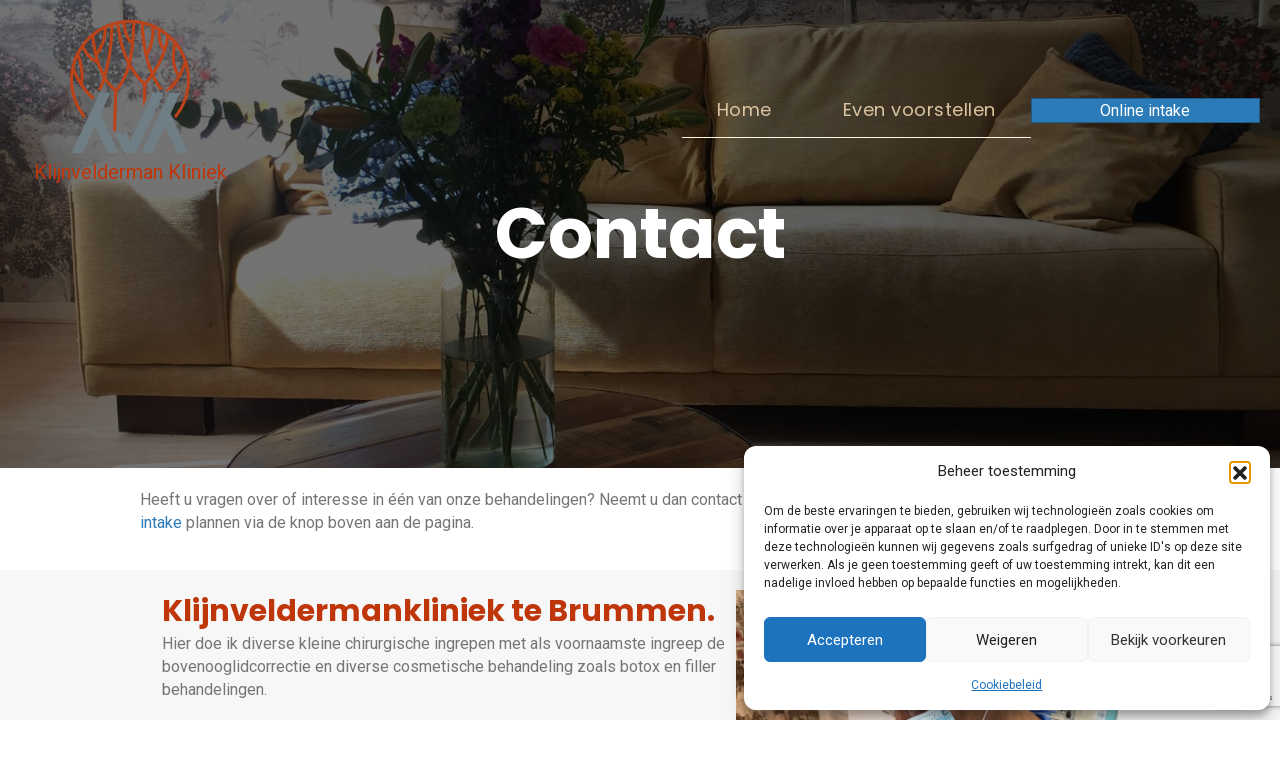

--- FILE ---
content_type: text/html; charset=UTF-8
request_url: https://klijnveldermankliniek.nl/contact/
body_size: 15910
content:
<!DOCTYPE html>
<html lang="nl-NL">
<head>
<meta charset="UTF-8" />
<meta name='viewport' content='width=device-width, initial-scale=1.0' />
<meta http-equiv='X-UA-Compatible' content='IE=edge' />
<link rel="profile" href="https://gmpg.org/xfn/11" />
<title>Contact - Klijnveldermankliniek.nl</title>
<!-- Google tag (gtag.js) toestemmingsmodus dataLayer toegevoegd door Site Kit -->
<script id="google_gtagjs-js-consent-mode-data-layer">
window.dataLayer = window.dataLayer || [];function gtag(){dataLayer.push(arguments);}
gtag('consent', 'default', {"ad_personalization":"denied","ad_storage":"denied","ad_user_data":"denied","analytics_storage":"denied","functionality_storage":"denied","security_storage":"denied","personalization_storage":"denied","region":["AT","BE","BG","CH","CY","CZ","DE","DK","EE","ES","FI","FR","GB","GR","HR","HU","IE","IS","IT","LI","LT","LU","LV","MT","NL","NO","PL","PT","RO","SE","SI","SK"],"wait_for_update":500});
window._googlesitekitConsentCategoryMap = {"statistics":["analytics_storage"],"marketing":["ad_storage","ad_user_data","ad_personalization"],"functional":["functionality_storage","security_storage"],"preferences":["personalization_storage"]};
window._googlesitekitConsents = {"ad_personalization":"denied","ad_storage":"denied","ad_user_data":"denied","analytics_storage":"denied","functionality_storage":"denied","security_storage":"denied","personalization_storage":"denied","region":["AT","BE","BG","CH","CY","CZ","DE","DK","EE","ES","FI","FR","GB","GR","HR","HU","IE","IS","IT","LI","LT","LU","LV","MT","NL","NO","PL","PT","RO","SE","SI","SK"],"wait_for_update":500};
</script>
<!-- Einde Google tag (gtag.js) toestemmingsmodus dataLayer toegevoegd door Site Kit -->
<meta name="dc.title" content="Contact - Klijnveldermankliniek.nl">
<meta name="dc.description" content="Contact Heeft u vragen over of interesse in één van onze behandelingen? Neemt u dan contact met ons op via telefoon of e-mail. U kunt ook een online intake plannen via de knop boven aan de pagina. Klijnvelderman&shy;kliniek te Brummen. Hier doe ik diverse kleine chirurgische ingrepen met als voornaamste ingreep&hellip;">
<meta name="dc.relation" content="https://klijnveldermankliniek.nl/contact/">
<meta name="dc.source" content="https://klijnveldermankliniek.nl/">
<meta name="dc.language" content="nl_NL">
<meta name="description" content="Contact Heeft u vragen over of interesse in één van onze behandelingen? Neemt u dan contact met ons op via telefoon of e-mail. U kunt ook een online intake plannen via de knop boven aan de pagina. Klijnvelderman&shy;kliniek te Brummen. Hier doe ik diverse kleine chirurgische ingrepen met als voornaamste ingreep&hellip;">
<meta name="robots" content="index, follow, max-snippet:-1, max-image-preview:large, max-video-preview:-1">
<link rel="canonical" href="https://klijnveldermankliniek.nl/contact/">
<meta property="og:url" content="https://klijnveldermankliniek.nl/contact/">
<meta property="og:site_name" content="Klijnveldermankliniek.nl">
<meta property="og:locale" content="nl_NL">
<meta property="og:type" content="article">
<meta property="article:author" content="">
<meta property="article:publisher" content="">
<meta property="og:title" content="Contact - Klijnveldermankliniek.nl">
<meta property="og:description" content="Contact Heeft u vragen over of interesse in één van onze behandelingen? Neemt u dan contact met ons op via telefoon of e-mail. U kunt ook een online intake plannen via de knop boven aan de pagina. Klijnvelderman&shy;kliniek te Brummen. Hier doe ik diverse kleine chirurgische ingrepen met als voornaamste ingreep&hellip;">
<meta property="fb:pages" content="">
<meta property="fb:admins" content="">
<meta property="fb:app_id" content="">
<meta name="twitter:card" content="summary">
<meta name="twitter:site" content="">
<meta name="twitter:creator" content="">
<meta name="twitter:title" content="Contact - Klijnveldermankliniek.nl">
<meta name="twitter:description" content="Contact Heeft u vragen over of interesse in één van onze behandelingen? Neemt u dan contact met ons op via telefoon of e-mail. U kunt ook een online intake plannen via de knop boven aan de pagina. Klijnvelderman&shy;kliniek te Brummen. Hier doe ik diverse kleine chirurgische ingrepen met als voornaamste ingreep&hellip;">
<link rel='dns-prefetch' href='//www.googletagmanager.com' />
<link rel='dns-prefetch' href='//fonts.googleapis.com' />
<link href='https://fonts.gstatic.com' crossorigin rel='preconnect' />
<link rel="alternate" type="application/rss+xml" title="Klijnveldermankliniek.nl &raquo; feed" href="https://klijnveldermankliniek.nl/feed/" />
<link rel="alternate" type="application/rss+xml" title="Klijnveldermankliniek.nl &raquo; reacties feed" href="https://klijnveldermankliniek.nl/comments/feed/" />
<link rel="alternate" title="oEmbed (JSON)" type="application/json+oembed" href="https://klijnveldermankliniek.nl/wp-json/oembed/1.0/embed?url=https%3A%2F%2Fklijnveldermankliniek.nl%2Fcontact%2F" />
<link rel="alternate" title="oEmbed (XML)" type="text/xml+oembed" href="https://klijnveldermankliniek.nl/wp-json/oembed/1.0/embed?url=https%3A%2F%2Fklijnveldermankliniek.nl%2Fcontact%2F&#038;format=xml" />
<link rel="preload" href="https://klijnveldermankliniek.nl/wp-content/plugins/bb-plugin/fonts/fontawesome/5.15.4/webfonts/fa-solid-900.woff2" as="font" type="font/woff2" crossorigin="anonymous">
<link rel="preload" href="https://klijnveldermankliniek.nl/wp-content/plugins/bb-plugin/fonts/fontawesome/5.15.4/webfonts/fa-brands-400.woff2" as="font" type="font/woff2" crossorigin="anonymous">
<link rel="preload" href="https://klijnveldermankliniek.nl/wp-content/plugins/bb-plugin/fonts/fontawesome/5.15.4/webfonts/fa-regular-400.woff2" as="font" type="font/woff2" crossorigin="anonymous">
<style id='wp-img-auto-sizes-contain-inline-css'>
img:is([sizes=auto i],[sizes^="auto," i]){contain-intrinsic-size:3000px 1500px}
/*# sourceURL=wp-img-auto-sizes-contain-inline-css */
</style>
<style id='wp-emoji-styles-inline-css'>

	img.wp-smiley, img.emoji {
		display: inline !important;
		border: none !important;
		box-shadow: none !important;
		height: 1em !important;
		width: 1em !important;
		margin: 0 0.07em !important;
		vertical-align: -0.1em !important;
		background: none !important;
		padding: 0 !important;
	}
/*# sourceURL=wp-emoji-styles-inline-css */
</style>
<style id='wp-block-library-inline-css'>
:root{--wp-block-synced-color:#7a00df;--wp-block-synced-color--rgb:122,0,223;--wp-bound-block-color:var(--wp-block-synced-color);--wp-editor-canvas-background:#ddd;--wp-admin-theme-color:#007cba;--wp-admin-theme-color--rgb:0,124,186;--wp-admin-theme-color-darker-10:#006ba1;--wp-admin-theme-color-darker-10--rgb:0,107,160.5;--wp-admin-theme-color-darker-20:#005a87;--wp-admin-theme-color-darker-20--rgb:0,90,135;--wp-admin-border-width-focus:2px}@media (min-resolution:192dpi){:root{--wp-admin-border-width-focus:1.5px}}.wp-element-button{cursor:pointer}:root .has-very-light-gray-background-color{background-color:#eee}:root .has-very-dark-gray-background-color{background-color:#313131}:root .has-very-light-gray-color{color:#eee}:root .has-very-dark-gray-color{color:#313131}:root .has-vivid-green-cyan-to-vivid-cyan-blue-gradient-background{background:linear-gradient(135deg,#00d084,#0693e3)}:root .has-purple-crush-gradient-background{background:linear-gradient(135deg,#34e2e4,#4721fb 50%,#ab1dfe)}:root .has-hazy-dawn-gradient-background{background:linear-gradient(135deg,#faaca8,#dad0ec)}:root .has-subdued-olive-gradient-background{background:linear-gradient(135deg,#fafae1,#67a671)}:root .has-atomic-cream-gradient-background{background:linear-gradient(135deg,#fdd79a,#004a59)}:root .has-nightshade-gradient-background{background:linear-gradient(135deg,#330968,#31cdcf)}:root .has-midnight-gradient-background{background:linear-gradient(135deg,#020381,#2874fc)}:root{--wp--preset--font-size--normal:16px;--wp--preset--font-size--huge:42px}.has-regular-font-size{font-size:1em}.has-larger-font-size{font-size:2.625em}.has-normal-font-size{font-size:var(--wp--preset--font-size--normal)}.has-huge-font-size{font-size:var(--wp--preset--font-size--huge)}.has-text-align-center{text-align:center}.has-text-align-left{text-align:left}.has-text-align-right{text-align:right}.has-fit-text{white-space:nowrap!important}#end-resizable-editor-section{display:none}.aligncenter{clear:both}.items-justified-left{justify-content:flex-start}.items-justified-center{justify-content:center}.items-justified-right{justify-content:flex-end}.items-justified-space-between{justify-content:space-between}.screen-reader-text{border:0;clip-path:inset(50%);height:1px;margin:-1px;overflow:hidden;padding:0;position:absolute;width:1px;word-wrap:normal!important}.screen-reader-text:focus{background-color:#ddd;clip-path:none;color:#444;display:block;font-size:1em;height:auto;left:5px;line-height:normal;padding:15px 23px 14px;text-decoration:none;top:5px;width:auto;z-index:100000}html :where(.has-border-color){border-style:solid}html :where([style*=border-top-color]){border-top-style:solid}html :where([style*=border-right-color]){border-right-style:solid}html :where([style*=border-bottom-color]){border-bottom-style:solid}html :where([style*=border-left-color]){border-left-style:solid}html :where([style*=border-width]){border-style:solid}html :where([style*=border-top-width]){border-top-style:solid}html :where([style*=border-right-width]){border-right-style:solid}html :where([style*=border-bottom-width]){border-bottom-style:solid}html :where([style*=border-left-width]){border-left-style:solid}html :where(img[class*=wp-image-]){height:auto;max-width:100%}:where(figure){margin:0 0 1em}html :where(.is-position-sticky){--wp-admin--admin-bar--position-offset:var(--wp-admin--admin-bar--height,0px)}@media screen and (max-width:600px){html :where(.is-position-sticky){--wp-admin--admin-bar--position-offset:0px}}

/*# sourceURL=wp-block-library-inline-css */
</style><style id='global-styles-inline-css'>
:root{--wp--preset--aspect-ratio--square: 1;--wp--preset--aspect-ratio--4-3: 4/3;--wp--preset--aspect-ratio--3-4: 3/4;--wp--preset--aspect-ratio--3-2: 3/2;--wp--preset--aspect-ratio--2-3: 2/3;--wp--preset--aspect-ratio--16-9: 16/9;--wp--preset--aspect-ratio--9-16: 9/16;--wp--preset--color--black: #000000;--wp--preset--color--cyan-bluish-gray: #abb8c3;--wp--preset--color--white: #ffffff;--wp--preset--color--pale-pink: #f78da7;--wp--preset--color--vivid-red: #cf2e2e;--wp--preset--color--luminous-vivid-orange: #ff6900;--wp--preset--color--luminous-vivid-amber: #fcb900;--wp--preset--color--light-green-cyan: #7bdcb5;--wp--preset--color--vivid-green-cyan: #00d084;--wp--preset--color--pale-cyan-blue: #8ed1fc;--wp--preset--color--vivid-cyan-blue: #0693e3;--wp--preset--color--vivid-purple: #9b51e0;--wp--preset--color--fl-heading-text: #333333;--wp--preset--color--fl-body-bg: #ffffff;--wp--preset--color--fl-body-text: #757575;--wp--preset--color--fl-accent: #2b7bb9;--wp--preset--color--fl-accent-hover: #2b7bb9;--wp--preset--color--fl-topbar-bg: #ffffff;--wp--preset--color--fl-topbar-text: #000000;--wp--preset--color--fl-topbar-link: #428bca;--wp--preset--color--fl-topbar-hover: #428bca;--wp--preset--color--fl-header-bg: #ffffff;--wp--preset--color--fl-header-text: #000000;--wp--preset--color--fl-header-link: #428bca;--wp--preset--color--fl-header-hover: #428bca;--wp--preset--color--fl-nav-bg: #ffffff;--wp--preset--color--fl-nav-link: #428bca;--wp--preset--color--fl-nav-hover: #428bca;--wp--preset--color--fl-content-bg: #ffffff;--wp--preset--color--fl-footer-widgets-bg: #ffffff;--wp--preset--color--fl-footer-widgets-text: #000000;--wp--preset--color--fl-footer-widgets-link: #428bca;--wp--preset--color--fl-footer-widgets-hover: #428bca;--wp--preset--color--fl-footer-bg: #ffffff;--wp--preset--color--fl-footer-text: #000000;--wp--preset--color--fl-footer-link: #428bca;--wp--preset--color--fl-footer-hover: #428bca;--wp--preset--gradient--vivid-cyan-blue-to-vivid-purple: linear-gradient(135deg,rgb(6,147,227) 0%,rgb(155,81,224) 100%);--wp--preset--gradient--light-green-cyan-to-vivid-green-cyan: linear-gradient(135deg,rgb(122,220,180) 0%,rgb(0,208,130) 100%);--wp--preset--gradient--luminous-vivid-amber-to-luminous-vivid-orange: linear-gradient(135deg,rgb(252,185,0) 0%,rgb(255,105,0) 100%);--wp--preset--gradient--luminous-vivid-orange-to-vivid-red: linear-gradient(135deg,rgb(255,105,0) 0%,rgb(207,46,46) 100%);--wp--preset--gradient--very-light-gray-to-cyan-bluish-gray: linear-gradient(135deg,rgb(238,238,238) 0%,rgb(169,184,195) 100%);--wp--preset--gradient--cool-to-warm-spectrum: linear-gradient(135deg,rgb(74,234,220) 0%,rgb(151,120,209) 20%,rgb(207,42,186) 40%,rgb(238,44,130) 60%,rgb(251,105,98) 80%,rgb(254,248,76) 100%);--wp--preset--gradient--blush-light-purple: linear-gradient(135deg,rgb(255,206,236) 0%,rgb(152,150,240) 100%);--wp--preset--gradient--blush-bordeaux: linear-gradient(135deg,rgb(254,205,165) 0%,rgb(254,45,45) 50%,rgb(107,0,62) 100%);--wp--preset--gradient--luminous-dusk: linear-gradient(135deg,rgb(255,203,112) 0%,rgb(199,81,192) 50%,rgb(65,88,208) 100%);--wp--preset--gradient--pale-ocean: linear-gradient(135deg,rgb(255,245,203) 0%,rgb(182,227,212) 50%,rgb(51,167,181) 100%);--wp--preset--gradient--electric-grass: linear-gradient(135deg,rgb(202,248,128) 0%,rgb(113,206,126) 100%);--wp--preset--gradient--midnight: linear-gradient(135deg,rgb(2,3,129) 0%,rgb(40,116,252) 100%);--wp--preset--font-size--small: 13px;--wp--preset--font-size--medium: 20px;--wp--preset--font-size--large: 36px;--wp--preset--font-size--x-large: 42px;--wp--preset--spacing--20: 0.44rem;--wp--preset--spacing--30: 0.67rem;--wp--preset--spacing--40: 1rem;--wp--preset--spacing--50: 1.5rem;--wp--preset--spacing--60: 2.25rem;--wp--preset--spacing--70: 3.38rem;--wp--preset--spacing--80: 5.06rem;--wp--preset--shadow--natural: 6px 6px 9px rgba(0, 0, 0, 0.2);--wp--preset--shadow--deep: 12px 12px 50px rgba(0, 0, 0, 0.4);--wp--preset--shadow--sharp: 6px 6px 0px rgba(0, 0, 0, 0.2);--wp--preset--shadow--outlined: 6px 6px 0px -3px rgb(255, 255, 255), 6px 6px rgb(0, 0, 0);--wp--preset--shadow--crisp: 6px 6px 0px rgb(0, 0, 0);}:where(.is-layout-flex){gap: 0.5em;}:where(.is-layout-grid){gap: 0.5em;}body .is-layout-flex{display: flex;}.is-layout-flex{flex-wrap: wrap;align-items: center;}.is-layout-flex > :is(*, div){margin: 0;}body .is-layout-grid{display: grid;}.is-layout-grid > :is(*, div){margin: 0;}:where(.wp-block-columns.is-layout-flex){gap: 2em;}:where(.wp-block-columns.is-layout-grid){gap: 2em;}:where(.wp-block-post-template.is-layout-flex){gap: 1.25em;}:where(.wp-block-post-template.is-layout-grid){gap: 1.25em;}.has-black-color{color: var(--wp--preset--color--black) !important;}.has-cyan-bluish-gray-color{color: var(--wp--preset--color--cyan-bluish-gray) !important;}.has-white-color{color: var(--wp--preset--color--white) !important;}.has-pale-pink-color{color: var(--wp--preset--color--pale-pink) !important;}.has-vivid-red-color{color: var(--wp--preset--color--vivid-red) !important;}.has-luminous-vivid-orange-color{color: var(--wp--preset--color--luminous-vivid-orange) !important;}.has-luminous-vivid-amber-color{color: var(--wp--preset--color--luminous-vivid-amber) !important;}.has-light-green-cyan-color{color: var(--wp--preset--color--light-green-cyan) !important;}.has-vivid-green-cyan-color{color: var(--wp--preset--color--vivid-green-cyan) !important;}.has-pale-cyan-blue-color{color: var(--wp--preset--color--pale-cyan-blue) !important;}.has-vivid-cyan-blue-color{color: var(--wp--preset--color--vivid-cyan-blue) !important;}.has-vivid-purple-color{color: var(--wp--preset--color--vivid-purple) !important;}.has-black-background-color{background-color: var(--wp--preset--color--black) !important;}.has-cyan-bluish-gray-background-color{background-color: var(--wp--preset--color--cyan-bluish-gray) !important;}.has-white-background-color{background-color: var(--wp--preset--color--white) !important;}.has-pale-pink-background-color{background-color: var(--wp--preset--color--pale-pink) !important;}.has-vivid-red-background-color{background-color: var(--wp--preset--color--vivid-red) !important;}.has-luminous-vivid-orange-background-color{background-color: var(--wp--preset--color--luminous-vivid-orange) !important;}.has-luminous-vivid-amber-background-color{background-color: var(--wp--preset--color--luminous-vivid-amber) !important;}.has-light-green-cyan-background-color{background-color: var(--wp--preset--color--light-green-cyan) !important;}.has-vivid-green-cyan-background-color{background-color: var(--wp--preset--color--vivid-green-cyan) !important;}.has-pale-cyan-blue-background-color{background-color: var(--wp--preset--color--pale-cyan-blue) !important;}.has-vivid-cyan-blue-background-color{background-color: var(--wp--preset--color--vivid-cyan-blue) !important;}.has-vivid-purple-background-color{background-color: var(--wp--preset--color--vivid-purple) !important;}.has-black-border-color{border-color: var(--wp--preset--color--black) !important;}.has-cyan-bluish-gray-border-color{border-color: var(--wp--preset--color--cyan-bluish-gray) !important;}.has-white-border-color{border-color: var(--wp--preset--color--white) !important;}.has-pale-pink-border-color{border-color: var(--wp--preset--color--pale-pink) !important;}.has-vivid-red-border-color{border-color: var(--wp--preset--color--vivid-red) !important;}.has-luminous-vivid-orange-border-color{border-color: var(--wp--preset--color--luminous-vivid-orange) !important;}.has-luminous-vivid-amber-border-color{border-color: var(--wp--preset--color--luminous-vivid-amber) !important;}.has-light-green-cyan-border-color{border-color: var(--wp--preset--color--light-green-cyan) !important;}.has-vivid-green-cyan-border-color{border-color: var(--wp--preset--color--vivid-green-cyan) !important;}.has-pale-cyan-blue-border-color{border-color: var(--wp--preset--color--pale-cyan-blue) !important;}.has-vivid-cyan-blue-border-color{border-color: var(--wp--preset--color--vivid-cyan-blue) !important;}.has-vivid-purple-border-color{border-color: var(--wp--preset--color--vivid-purple) !important;}.has-vivid-cyan-blue-to-vivid-purple-gradient-background{background: var(--wp--preset--gradient--vivid-cyan-blue-to-vivid-purple) !important;}.has-light-green-cyan-to-vivid-green-cyan-gradient-background{background: var(--wp--preset--gradient--light-green-cyan-to-vivid-green-cyan) !important;}.has-luminous-vivid-amber-to-luminous-vivid-orange-gradient-background{background: var(--wp--preset--gradient--luminous-vivid-amber-to-luminous-vivid-orange) !important;}.has-luminous-vivid-orange-to-vivid-red-gradient-background{background: var(--wp--preset--gradient--luminous-vivid-orange-to-vivid-red) !important;}.has-very-light-gray-to-cyan-bluish-gray-gradient-background{background: var(--wp--preset--gradient--very-light-gray-to-cyan-bluish-gray) !important;}.has-cool-to-warm-spectrum-gradient-background{background: var(--wp--preset--gradient--cool-to-warm-spectrum) !important;}.has-blush-light-purple-gradient-background{background: var(--wp--preset--gradient--blush-light-purple) !important;}.has-blush-bordeaux-gradient-background{background: var(--wp--preset--gradient--blush-bordeaux) !important;}.has-luminous-dusk-gradient-background{background: var(--wp--preset--gradient--luminous-dusk) !important;}.has-pale-ocean-gradient-background{background: var(--wp--preset--gradient--pale-ocean) !important;}.has-electric-grass-gradient-background{background: var(--wp--preset--gradient--electric-grass) !important;}.has-midnight-gradient-background{background: var(--wp--preset--gradient--midnight) !important;}.has-small-font-size{font-size: var(--wp--preset--font-size--small) !important;}.has-medium-font-size{font-size: var(--wp--preset--font-size--medium) !important;}.has-large-font-size{font-size: var(--wp--preset--font-size--large) !important;}.has-x-large-font-size{font-size: var(--wp--preset--font-size--x-large) !important;}
/*# sourceURL=global-styles-inline-css */
</style>

<style id='classic-theme-styles-inline-css'>
/*! This file is auto-generated */
.wp-block-button__link{color:#fff;background-color:#32373c;border-radius:9999px;box-shadow:none;text-decoration:none;padding:calc(.667em + 2px) calc(1.333em + 2px);font-size:1.125em}.wp-block-file__button{background:#32373c;color:#fff;text-decoration:none}
/*# sourceURL=/wp-includes/css/classic-themes.min.css */
</style>
<link rel='stylesheet' id='font-awesome-5-css' href='https://klijnveldermankliniek.nl/wp-content/plugins/bb-plugin/fonts/fontawesome/5.15.4/css/all.min.css?ver=2.10.0.5' media='all' />
<link rel='stylesheet' id='ultimate-icons-css' href='https://klijnveldermankliniek.nl/wp-content/uploads/bb-plugin/icons/ultimate-icons/style.css?ver=2.10.0.5' media='all' />
<link rel='stylesheet' id='fl-builder-layout-365-css' href='https://klijnveldermankliniek.nl/wp-content/uploads/bb-plugin/cache/365-layout.css?ver=d28026ce26b762a3a20c9b165bc4ace5' media='all' />
<link rel='stylesheet' id='contact-form-7-css' href='https://klijnveldermankliniek.nl/wp-content/plugins/contact-form-7/includes/css/styles.css?ver=6.1.4' media='all' />
<link rel='stylesheet' id='wpallin-style-css' href='https://klijnveldermankliniek.nl/wp-content/plugins/wpallin/style/frontend.css?ver=7dbe356b2f17ba840daf0cbc361d639c' media='all' />
<link rel='stylesheet' id='cmplz-general-css' href='https://klijnveldermankliniek.nl/wp-content/plugins/complianz-gdpr/assets/css/cookieblocker.min.css?ver=1765897072' media='all' />
<link rel='stylesheet' id='fl-builder-layout-bundle-8a2124fecd7b6fcf790388f0e2ad3bfe-css' href='https://klijnveldermankliniek.nl/wp-content/uploads/bb-plugin/cache/8a2124fecd7b6fcf790388f0e2ad3bfe-layout-bundle.css?ver=2.10.0.5-1.5.2.1' media='all' />
<link rel='stylesheet' id='jquery-magnificpopup-css' href='https://klijnveldermankliniek.nl/wp-content/plugins/bb-plugin/css/jquery.magnificpopup.min.css?ver=2.10.0.5' media='all' />
<link rel='stylesheet' id='base-4-css' href='https://klijnveldermankliniek.nl/wp-content/themes/bb-theme/css/base-4.min.css?ver=1.7.19.1' media='all' />
<link rel='stylesheet' id='fl-automator-skin-css' href='https://klijnveldermankliniek.nl/wp-content/uploads/bb-theme/skin-6964d6f4b23d1.css?ver=1.7.19.1' media='all' />
<link rel='stylesheet' id='fl-child-theme-css' href='https://klijnveldermankliniek.nl/wp-content/themes/bb-theme-child/style.css?ver=7dbe356b2f17ba840daf0cbc361d639c' media='all' />
<link rel='stylesheet' id='pp-animate-css' href='https://klijnveldermankliniek.nl/wp-content/plugins/bbpowerpack/assets/css/animate.min.css?ver=3.5.1' media='all' />
<link rel='stylesheet' id='fl-builder-google-fonts-d36493098a83bd69112b265bf9a44548-css' href='//fonts.googleapis.com/css?family=Roboto%3A300%2C400%2C700%7CPoppins%3A400%2C700%7CNunito%3A700&#038;ver=7dbe356b2f17ba840daf0cbc361d639c' media='all' />
<script src="https://klijnveldermankliniek.nl/wp-includes/js/jquery/jquery.min.js?ver=3.7.1" id="jquery-core-js"></script>
<script src="https://klijnveldermankliniek.nl/wp-includes/js/jquery/jquery-migrate.min.js?ver=3.4.1" id="jquery-migrate-js"></script>

<!-- Google tag (gtag.js) snippet toegevoegd door Site Kit -->
<!-- Google Analytics snippet toegevoegd door Site Kit -->
<script src="https://www.googletagmanager.com/gtag/js?id=G-3Y1MQHJHVW" id="google_gtagjs-js" async></script>
<script id="google_gtagjs-js-after">
window.dataLayer = window.dataLayer || [];function gtag(){dataLayer.push(arguments);}
gtag("set","linker",{"domains":["klijnveldermankliniek.nl"]});
gtag("js", new Date());
gtag("set", "developer_id.dZTNiMT", true);
gtag("config", "G-3Y1MQHJHVW");
//# sourceURL=google_gtagjs-js-after
</script>
<link rel="https://api.w.org/" href="https://klijnveldermankliniek.nl/wp-json/" /><link rel="alternate" title="JSON" type="application/json" href="https://klijnveldermankliniek.nl/wp-json/wp/v2/pages/365" /><link rel="EditURI" type="application/rsd+xml" title="RSD" href="https://klijnveldermankliniek.nl/xmlrpc.php?rsd" />

<link rel='shortlink' href='https://klijnveldermankliniek.nl/?p=365' />
		<script>
			var bb_powerpack = {
				version: '2.40.10',
				getAjaxUrl: function() { return atob( 'aHR0cHM6Ly9rbGlqbnZlbGRlcm1hbmtsaW5pZWsubmwvd3AtYWRtaW4vYWRtaW4tYWpheC5waHA=' ); },
				callback: function() {},
				mapMarkerData: {},
				post_id: '365',
				search_term: '',
				current_page: 'https://klijnveldermankliniek.nl/contact/',
				conditionals: {
					is_front_page: false,
					is_home: false,
					is_archive: false,
					current_post_type: '',
					is_tax: false,
										is_author: false,
					current_author: false,
					is_search: false,
									}
			};
		</script>
		<meta name="generator" content="Site Kit by Google 1.170.0" />		<style id="sihw_opties">
			/* Gegeneerde customizer-styles */
            a.fl-button.wpai_knop_kleur {
	                                        }

            .wpai-primaire-kleur{
                           }

            .wpai-primaire-kleur p,.wpai-primaire-kleur h1,.wpai-primaire-kleur h2,.wpai-primaire-kleur h3,.wpai-primaire-kleur h4,.wpai-primaire-kleur h5,.wpai-primaire-kleur li, .wpai-primaire-kleur{
	                        }

            .wpai-secundaire-kleur {
	                        }

            .wpai-secundaire-kleur p,.wpai-secundaire-kleur h1,.wpai-secundaire-kleur h2,.wpai-secundaire-kleur h3,.wpai-secundaire-kleur h4,.wpai-secundaire-kleur h5,.wpai-secundaire-kleur li, .wpai-secundaire-kleur {
	                        }

            .wpai-tertiaire-kleur {
	                        }

            .wpai-tertiaire-kleur p,.wpai-tertiaire-kleur h1,.wpai-tertiaire-kleur h2,.wpai-tertiaire-kleur h3,.wpai-tertiaire-kleur h4,.wpai-tertiaire-kleur h5,.wpai-tertiaire-kleur li, .wpai-tertiaire-kleur {
	                        }


		</style>

					<style>.cmplz-hidden {
					display: none !important;
				}</style><style>.recentcomments a{display:inline !important;padding:0 !important;margin:0 !important;}</style><link rel="icon" href="https://klijnveldermankliniek.nl/wp-content/uploads/2020/06/cropped-beeldmerk-2-32x32.png" sizes="32x32" />
<link rel="icon" href="https://klijnveldermankliniek.nl/wp-content/uploads/2020/06/cropped-beeldmerk-2-192x192.png" sizes="192x192" />
<link rel="apple-touch-icon" href="https://klijnveldermankliniek.nl/wp-content/uploads/2020/06/cropped-beeldmerk-2-180x180.png" />
<meta name="msapplication-TileImage" content="https://klijnveldermankliniek.nl/wp-content/uploads/2020/06/cropped-beeldmerk-2-270x270.png" />
</head>
<body data-cmplz=1 class="wp-singular page-template-default page page-id-365 wp-theme-bb-theme wp-child-theme-bb-theme-child fl-builder fl-builder-2-10-0-5 fl-themer-1-5-2-1 fl-theme-1-7-19-1 fl-no-js fl-theme-builder-footer fl-theme-builder-footer-footer_layout fl-theme-builder-singular fl-theme-builder-singular-behandelingen_layout fl-theme-builder-header fl-theme-builder-header-home-empty fl-framework-base-4 fl-preset-default fl-full-width fl-search-active" itemscope="itemscope" itemtype="https://schema.org/WebPage">
<a aria-label="Spring naar content" class="fl-screen-reader-text" href="#fl-main-content">Spring naar content</a><div class="fl-page">
	<header class="fl-builder-content fl-builder-content-236 fl-builder-global-templates-locked" data-post-id="236" data-type="header" data-sticky="0" data-sticky-on="" data-sticky-breakpoint="medium" data-shrink="0" data-overlay="1" data-overlay-bg="transparent" data-shrink-image-height="50px" role="banner" itemscope="itemscope" itemtype="http://schema.org/WPHeader"><div class="fl-row fl-row-full-width fl-row-bg-color fl-node-5ea94c52ad9b4 fl-row-default-height fl-row-align-center" data-node="5ea94c52ad9b4">
	<div class="fl-row-content-wrap">
						<div class="fl-row-content fl-row-full-width fl-node-content">
		
<div class="fl-col-group fl-node-5ea94c52b03b3 fl-col-group-equal-height fl-col-group-align-center fl-col-group-custom-width" data-node="5ea94c52b03b3">
			<div class="fl-col fl-node-5ea96d4c7c38a fl-col-bg-color fl-col-small fl-col-small-custom-width" data-node="5ea96d4c7c38a">
	<div class="fl-col-content fl-node-content"><div class="fl-module fl-module-photo fl-node-5ee74602eb72d" data-node="5ee74602eb72d">
	<div class="fl-module-content fl-node-content">
		<div role="figure" aria-labelledby="caption-5ee74602eb72d" class="fl-photo fl-photo-align-center" itemscope itemtype="https://schema.org/ImageObject">
	<div class="fl-photo-content fl-photo-img-png">
				<a href="/" target="_self" itemprop="url">
				<img loading="lazy" decoding="async" class="fl-photo-img wp-image-321 size-full" src="https://klijnveldermankliniek.nl/wp-content/uploads/2020/06/beeldmerk.png" alt="Klijnvelderman Kliniek" height="1039" width="936" title="beeldmerk"  data-no-lazy="1" itemprop="image" srcset="https://klijnveldermankliniek.nl/wp-content/uploads/2020/06/beeldmerk.png 936w, https://klijnveldermankliniek.nl/wp-content/uploads/2020/06/beeldmerk-270x300.png 270w, https://klijnveldermankliniek.nl/wp-content/uploads/2020/06/beeldmerk-922x1024.png 922w, https://klijnveldermankliniek.nl/wp-content/uploads/2020/06/beeldmerk-768x853.png 768w" sizes="auto, (max-width: 936px) 100vw, 936px" />
				</a>
					</div>
		<div id="caption-5ee74602eb72d" itemprop="caption" class="fl-photo-caption fl-photo-caption-below">Klijnvelderman Kliniek</div>
	</div>
	</div>
</div>
</div>
</div>
			<div class="fl-col fl-node-5ea94c52b0547 fl-col-bg-color fl-col-small-custom-width" data-node="5ea94c52b0547">
	<div class="fl-col-content fl-node-content"><div class="fl-module fl-module-menu fl-node-5ea94c57ae6e3 fl-visible-desktop fl-visible-large hoofdmenu" data-node="5ea94c57ae6e3">
	<div class="fl-module-content fl-node-content">
		<div class="fl-menu fl-menu-responsive-toggle-medium-mobile fl-menu-responsive-flyout-overlay fl-flyout-left">
	<button class="fl-menu-mobile-toggle hamburger fl-content-ui-button" aria-haspopup="menu" aria-label="Menu"><span class="fl-menu-icon svg-container"><svg version="1.1" class="hamburger-menu" xmlns="http://www.w3.org/2000/svg" xmlns:xlink="http://www.w3.org/1999/xlink" viewBox="0 0 512 512">
<rect class="fl-hamburger-menu-top" width="512" height="102"/>
<rect class="fl-hamburger-menu-middle" y="205" width="512" height="102"/>
<rect class="fl-hamburger-menu-bottom" y="410" width="512" height="102"/>
</svg>
</span></button>	<div class="fl-clear"></div>
	<nav role="navigation" aria-label="Menu" itemscope="itemscope" itemtype="https://schema.org/SiteNavigationElement"><ul id="menu-hoofmenu" class="menu fl-menu-horizontal fl-toggle-none"><li id="menu-item-448" class="menu-item menu-item-type-post_type menu-item-object-page menu-item-home"><a role="menuitem" href="https://klijnveldermankliniek.nl/">Home</a></li><li id="menu-item-615" class="menu-item menu-item-type-custom menu-item-object-custom current-menu-ancestor current-menu-parent menu-item-has-children fl-has-submenu"><div class="fl-has-submenu-container"><a role="menuitem" href="#" aria-haspopup="menu" aria-expanded="false" aria-controls="sub-menu-615">Even voorstellen</a></div><ul id="sub-menu-615" class="sub-menu" role="menu">	<li id="menu-item-439" class="menu-item menu-item-type-post_type menu-item-object-page"><a role="menuitem" href="https://klijnveldermankliniek.nl/team/">Team</a></li>	<li id="menu-item-336" class="menu-item menu-item-type-post_type menu-item-object-page"><a role="menuitem" href="https://klijnveldermankliniek.nl/behandelingen/">Behandelingen</a></li>	<li id="menu-item-415" class="menu-item menu-item-type-post_type menu-item-object-page current-menu-item page_item page-item-365 current_page_item"><a role="menuitem" href="https://klijnveldermankliniek.nl/contact/" aria-current="page">Contact</a></li>	<li id="menu-item-471" class="menu-item menu-item-type-post_type menu-item-object-page"><a role="menuitem" href="https://klijnveldermankliniek.nl/prijzen/">Prijzen</a></li>	<li id="menu-item-463" class="menu-item menu-item-type-post_type menu-item-object-page"><a role="menuitem" href="https://klijnveldermankliniek.nl/klanten-vertellen/">Klanten vertellen</a></li></ul></li></ul></nav></div>
	</div>
</div>
<div class="fl-module fl-module-menu fl-node-5f96ccc2f00a1 fl-visible-medium fl-visible-mobile hoofdmenu" data-node="5f96ccc2f00a1">
	<div class="fl-module-content fl-node-content">
		<div class="fl-menu fl-menu-responsive-toggle-medium-mobile fl-menu-responsive-flyout-overlay fl-flyout-left">
	<button class="fl-menu-mobile-toggle hamburger fl-content-ui-button" aria-haspopup="menu" aria-label="Menu"><span class="fl-menu-icon svg-container"><svg version="1.1" class="hamburger-menu" xmlns="http://www.w3.org/2000/svg" xmlns:xlink="http://www.w3.org/1999/xlink" viewBox="0 0 512 512">
<rect class="fl-hamburger-menu-top" width="512" height="102"/>
<rect class="fl-hamburger-menu-middle" y="205" width="512" height="102"/>
<rect class="fl-hamburger-menu-bottom" y="410" width="512" height="102"/>
</svg>
</span></button>	<div class="fl-clear"></div>
	<nav role="navigation" aria-label="Menu" itemscope="itemscope" itemtype="https://schema.org/SiteNavigationElement"><ul id="menu-mobile-menu" class="menu fl-menu-horizontal fl-toggle-none"><li id="menu-item-596" class="menu-item menu-item-type-post_type menu-item-object-page menu-item-home"><a role="menuitem" href="https://klijnveldermankliniek.nl/">Home</a></li><li id="menu-item-593" class="menu-item menu-item-type-post_type menu-item-object-page"><a role="menuitem" href="https://klijnveldermankliniek.nl/team/">Team</a></li><li id="menu-item-595" class="menu-item menu-item-type-post_type menu-item-object-page"><a role="menuitem" href="https://klijnveldermankliniek.nl/behandelingen/">Behandelingen</a></li><li id="menu-item-594" class="menu-item menu-item-type-post_type menu-item-object-page current-menu-item page_item page-item-365 current_page_item"><a role="menuitem" href="https://klijnveldermankliniek.nl/contact/" aria-current="page">Contact</a></li><li id="menu-item-591" class="menu-item menu-item-type-post_type menu-item-object-page"><a role="menuitem" href="https://klijnveldermankliniek.nl/prijzen/">Prijzen</a></li><li id="menu-item-592" class="menu-item menu-item-type-post_type menu-item-object-page"><a role="menuitem" href="https://klijnveldermankliniek.nl/klanten-vertellen/">Klanten vertellen</a></li></ul></nav></div>
	</div>
</div>
</div>
</div>
			<div class="fl-col fl-node-5ea94e116fc57 fl-col-bg-color fl-col-small fl-col-small-custom-width" data-node="5ea94e116fc57">
	<div class="fl-col-content fl-node-content"><div  class="fl-module fl-module-button fl-button-wrap fl-button-width-full fl-button-left fl-node-h794jics0e5k online-intake" data-node="h794jics0e5k">
			<a href="/online-intake"  target="_self"  class="fl-button" >
							<span class="fl-button-text">Online intake</span>
					</a>
	</div>
</div>
</div>
	</div>
		</div>
	</div>
</div>
</header>	<div id="fl-main-content" class="fl-page-content" itemprop="mainContentOfPage" role="main">

		
<div class="fl-content-full container">
	<div class="row">
		<div class="fl-content col-md-12">
			<article class="fl-post post-365 page type-page status-publish hentry" id="fl-post-365" itemscope="itemscope" itemtype="https://schema.org/CreativeWork">

			<div class="fl-post-content clearfix" itemprop="text">
		<div class="fl-builder-content fl-builder-content-365 fl-builder-content-primary fl-builder-global-templates-locked" data-post-id="365"><div class="fl-row fl-row-full-width fl-row-bg-photo fl-node-5f5b2897ef0f4 fl-row-custom-height fl-row-align-center fl-row-bg-overlay" data-node="5f5b2897ef0f4">
	<div class="fl-row-content-wrap">
						<div class="fl-row-content fl-row-full-width fl-node-content">
		
<div class="fl-col-group fl-node-5f5b2897f3ca7" data-node="5f5b2897f3ca7">
			<div class="fl-col fl-node-5f5b2897f3ebd fl-col-bg-color" data-node="5f5b2897f3ebd">
	<div class="fl-col-content fl-node-content"><div class="fl-module fl-module-heading fl-node-5f5b28c2c7f0b" data-node="5f5b28c2c7f0b">
	<div class="fl-module-content fl-node-content">
		<h2 class="fl-heading">
		<span class="fl-heading-text">Contact</span>
	</h2>
	</div>
</div>
</div>
</div>
	</div>
		</div>
	</div>
</div>
<div class="fl-row fl-row-full-width fl-row-bg-none fl-node-5f5b2c5ee94ad fl-row-default-height fl-row-align-center" data-node="5f5b2c5ee94ad">
	<div class="fl-row-content-wrap">
						<div class="fl-row-content fl-row-fixed-width fl-node-content">
		
<div class="fl-col-group fl-node-5f5b2c5eefaee" data-node="5f5b2c5eefaee">
			<div class="fl-col fl-node-5f5b2c5eefcd6 fl-col-bg-color" data-node="5f5b2c5eefcd6">
	<div class="fl-col-content fl-node-content"><div class="fl-module fl-module-rich-text fl-node-5f5b2cdba8ea2" data-node="5f5b2cdba8ea2">
	<div class="fl-module-content fl-node-content">
		<div class="fl-rich-text">
	<p style="font-weight: 400;">Heeft u vragen over of interesse in één van onze behandelingen? Neemt u dan contact met ons op via telefoon of e-mail. U kunt ook een <a href="https://klijnveldermankliniek.nl/online-intake/">online intake</a> plannen via de knop boven aan de pagina.</p>
</div>
	</div>
</div>
</div>
</div>
	</div>
		</div>
	</div>
</div>
<div class="fl-row fl-row-full-width fl-row-bg-color fl-node-5f5b2dbcb8a6e fl-row-default-height fl-row-align-center" data-node="5f5b2dbcb8a6e">
	<div class="fl-row-content-wrap">
						<div class="fl-row-content fl-row-fixed-width fl-node-content">
		
<div class="fl-col-group fl-node-5f5b2ebc4bcec" data-node="5f5b2ebc4bcec">
			<div class="fl-col fl-node-5f5b2ebc4bebe fl-col-bg-color" data-node="5f5b2ebc4bebe">
	<div class="fl-col-content fl-node-content"><div class="fl-module fl-module-heading fl-node-5f5b2ebc4bbfd" data-node="5f5b2ebc4bbfd">
	<div class="fl-module-content fl-node-content">
		<h2 class="fl-heading">
		<span class="fl-heading-text">Klijnvelderman&shy;kliniek te Brummen.</span>
	</h2>
	</div>
</div>
<div class="fl-module fl-module-rich-text fl-node-5f5b2ea2d081b" data-node="5f5b2ea2d081b">
	<div class="fl-module-content fl-node-content">
		<div class="fl-rich-text">
	<p>Hier doe ik diverse kleine chirurgische ingrepen met als voornaamste ingreep de bovenooglidcorrectie en diverse cosmetische behandeling zoals botox en filler behandelingen.</p>
<p>Sinds dit jaar ben ik aangesloten bij de NVCH, Nederlandse Vereniging voor Cosmetische Huisartsen, dit ter bevordering van de kwaliteit en de ontwikkelingen op dit gebied.</p>
<p>Voor verdere info kunt u contact opnemen met ons via onderstaand mail adres en of telefoon nummer.</p>
<p>Na ruim 7 jaar onder de naam Huisartskliniek te Brummen te hebben gewerkt gaan we verder als Klijnveldermankliniek te Brummen. Hier en daar zal de oude naam nog opduiken, hieronder is bijvoorbeeld  nog een filmpje te zien van de beginfase in het oude gebouw, nog steeds relevant  en leuk om te zien, alleen inmiddels dus een andere naam en locatie van de kliniek.</p>
</div>
	</div>
</div>
</div>
</div>
			<div class="fl-col fl-node-5f8ec7df45ce7 fl-col-bg-color fl-col-small" data-node="5f8ec7df45ce7">
	<div class="fl-col-content fl-node-content"><div class="fl-module fl-module-photo fl-node-5f8ec7df45bd7" data-node="5f8ec7df45bd7">
	<div class="fl-module-content fl-node-content">
		<div role="figure" class="fl-photo fl-photo-align-center" itemscope itemtype="https://schema.org/ImageObject">
	<div class="fl-photo-content fl-photo-img-jpg">
				<img fetchpriority="high" decoding="async" class="fl-photo-img wp-image-533 size-full" src="https://klijnveldermankliniek.nl/wp-content/uploads/2020/10/C16B79FB-09D7-4CED-8EC4-691C170FE668-scaled.jpg" alt="C16B79FB-09D7-4CED-8EC4-691C170FE668" height="2560" width="1920" title="C16B79FB-09D7-4CED-8EC4-691C170FE668"  itemprop="image" srcset="https://klijnveldermankliniek.nl/wp-content/uploads/2020/10/C16B79FB-09D7-4CED-8EC4-691C170FE668-scaled.jpg 1920w, https://klijnveldermankliniek.nl/wp-content/uploads/2020/10/C16B79FB-09D7-4CED-8EC4-691C170FE668-225x300.jpg 225w, https://klijnveldermankliniek.nl/wp-content/uploads/2020/10/C16B79FB-09D7-4CED-8EC4-691C170FE668-768x1024.jpg 768w, https://klijnveldermankliniek.nl/wp-content/uploads/2020/10/C16B79FB-09D7-4CED-8EC4-691C170FE668-1152x1536.jpg 1152w, https://klijnveldermankliniek.nl/wp-content/uploads/2020/10/C16B79FB-09D7-4CED-8EC4-691C170FE668-1536x2048.jpg 1536w" sizes="(max-width: 1920px) 100vw, 1920px" />
					</div>
	</div>
	</div>
</div>
</div>
</div>
	</div>
		</div>
	</div>
</div>
<div class="fl-row fl-row-full-width fl-row-bg-none fl-node-5f5b4e1384223 fl-row-default-height fl-row-align-center" data-node="5f5b4e1384223">
	<div class="fl-row-content-wrap">
						<div class="fl-row-content fl-row-fixed-width fl-node-content">
		
<div class="fl-col-group fl-node-5f5b4e139e80f" data-node="5f5b4e139e80f">
			<div class="fl-col fl-node-5f5b4e139e93b fl-col-bg-color fl-col-small" data-node="5f5b4e139e93b">
	<div class="fl-col-content fl-node-content"><div class="fl-module fl-module-icon fl-node-5ef0a93a5833e" data-node="5ef0a93a5833e">
	<div class="fl-module-content fl-node-content">
		<div class="fl-icon-wrap">
	<span class="fl-icon">
								<a href="tel:0621803232" target="_self"  tabindex="-1" aria-hidden="true" aria-labelledby="fl-icon-text-5ef0a93a5833e">
							<i class="fas fa-phone-alt" aria-hidden="true"></i>
						</a>
			</span>
			<div id="fl-icon-text-5ef0a93a5833e" class="fl-icon-text">
						<a href="tel:0621803232" target="_self"  class="fl-icon-text-link fl-icon-text-wrap">
						<p>06 21803232</p>						</a>
					</div>
	</div>
	</div>
</div>
<div class="fl-module fl-module-icon fl-node-6n8ug4sh15ay" data-node="6n8ug4sh15ay">
	<div class="fl-module-content fl-node-content">
		<div class="fl-icon-wrap">
	<span class="fl-icon">
								<a href="tel:0621803232" target="_self"  tabindex="-1" aria-hidden="true" aria-labelledby="fl-icon-text-6n8ug4sh15ay">
							<i class="fab fa-whatsapp" aria-hidden="true"></i>
						</a>
			</span>
			<div id="fl-icon-text-6n8ug4sh15ay" class="fl-icon-text">
						<a href="tel:0621803232" target="_self"  class="fl-icon-text-link fl-icon-text-wrap">
						<p>06 21803232</p>						</a>
					</div>
	</div>
	</div>
</div>
<div class="fl-module fl-module-icon fl-node-5f5b2f7899edb" data-node="5f5b2f7899edb">
	<div class="fl-module-content fl-node-content">
		<div class="fl-icon-wrap">
	<span class="fl-icon">
								<a href="https://www.google.com/maps/place/Bredenoordweg+9,+6971+KH+Brummen/@52.1104289,6.1500273,17z/data=!3m1!4b1!4m6!3m5!1s0x47c7967ddee3f2a5:0xa31b1f41e64fcb29!8m2!3d52.1104256!4d6.1526022!16s%2Fg%2F11hgjv93hx?entry=ttu" target="_blank"  tabindex="-1" aria-hidden="true" aria-labelledby="fl-icon-text-5f5b2f7899edb" rel="noopener nofollow" >
							<i class="ua-icon ua-icon-map2" aria-hidden="true"></i>
						</a>
			</span>
			<div id="fl-icon-text-5f5b2f7899edb" class="fl-icon-text">
						<a href="https://www.google.com/maps/place/Bredenoordweg+9,+6971+KH+Brummen/@52.1104289,6.1500273,17z/data=!3m1!4b1!4m6!3m5!1s0x47c7967ddee3f2a5:0xa31b1f41e64fcb29!8m2!3d52.1104256!4d6.1526022!16s%2Fg%2F11hgjv93hx?entry=ttu" target="_blank"  class="fl-icon-text-link fl-icon-text-wrap" rel="noopener nofollow" >
						<p>Bredenoordweg 9 | 6971 KH | (Oeken) Brummen</p>						</a>
					</div>
	</div>
	</div>
</div>
<div class="fl-module fl-module-icon fl-node-5f5b2feb2116e" data-node="5f5b2feb2116e">
	<div class="fl-module-content fl-node-content">
		<div class="fl-icon-wrap">
	<span class="fl-icon">
								<a href="mailto:klijnveldermankliniek@gmail.com" target="_self"  tabindex="-1" aria-hidden="true" aria-labelledby="fl-icon-text-5f5b2feb2116e">
							<i class="ua-icon ua-icon-envelope2" aria-hidden="true"></i>
						</a>
			</span>
			<div id="fl-icon-text-5f5b2feb2116e" class="fl-icon-text">
						<a href="mailto:klijnveldermankliniek@gmail.com" target="_self"  class="fl-icon-text-link fl-icon-text-wrap">
						<p><a href="mailto:klijnveldermankliniek@gmail.com" target="_blank" rel="noopener">klijnveldermankliniek@gmail.com</a></p>						</a>
					</div>
	</div>
	</div>
</div>
<div class="fl-module fl-module-icon fl-node-04rqbfp7ly3i" data-node="04rqbfp7ly3i">
	<div class="fl-module-content fl-node-content">
		<div class="fl-icon-wrap">
	<span class="fl-icon">
								<a href="https://www.instagram.com/klijnveldermankliniek/" target="_blank"  tabindex="-1" aria-hidden="true" aria-labelledby="fl-icon-text-04rqbfp7ly3i" rel="noopener" >
							<i class="ua-icon ua-icon-instagram" aria-hidden="true"></i>
						</a>
			</span>
			<div id="fl-icon-text-04rqbfp7ly3i" class="fl-icon-text">
						<a href="https://www.instagram.com/klijnveldermankliniek/" target="_blank"  class="fl-icon-text-link fl-icon-text-wrap" rel="noopener" >
						<p><a href="https://www.instagram.com/klijnveldermankliniek/" target="_blank" rel="noopener">Klijnveldermankliniek</a></p>						</a>
					</div>
	</div>
	</div>
</div>
</div>
</div>
			<div class="fl-col fl-node-5f5b4e139e93f fl-col-bg-color fl-col-small" data-node="5f5b4e139e93f">
	<div class="fl-col-content fl-node-content"><div class="fl-module fl-module-video fl-node-5f5b4d7778908" data-node="5f5b4d7778908">
	<div class="fl-module-content fl-node-content">
		
<div class="fl-video fl-embed-video">
	<iframe data-placeholder-image="https://klijnveldermankliniek.nl/wp-content/uploads/complianz/placeholders/youtubeN5GtpZQ0wBI-maxresdefault.webp" data-category="marketing" data-service="youtube" class="cmplz-placeholder-element cmplz-iframe cmplz-iframe-styles cmplz-video " data-cmplz-target="src" data-src-cmplz="https://www.youtube.com/embed/N5GtpZQ0wBI?feature=oembed" title="Huisartskliniek Brummen - Huisartsenpraktijk de Zegerij" width="500" height="281"  src="about:blank"  frameborder="0" allow="accelerometer; autoplay; clipboard-write; encrypted-media; gyroscope; picture-in-picture; web-share" referrerpolicy="strict-origin-when-cross-origin" allowfullscreen></iframe></div>
	</div>
</div>
</div>
</div>
	</div>
		</div>
	</div>
</div>
</div>	</div><!-- .fl-post-content -->
	
</article>

<!-- .fl-post -->
		</div>
	</div>
</div>


	</div><!-- .fl-page-content -->
	<footer class="fl-builder-content fl-builder-content-70 fl-builder-global-templates-locked" data-post-id="70" data-type="footer" itemscope="itemscope" itemtype="http://schema.org/WPFooter"><div class="fl-row fl-row-full-width fl-row-bg-color fl-node-5e74a0c5255b3 fl-row-default-height fl-row-align-center" data-node="5e74a0c5255b3">
	<div class="fl-row-content-wrap">
						<div class="fl-row-content fl-row-fixed-width fl-node-content">
		
<div class="fl-col-group fl-node-5e74a0c5255b4 fl-col-group-equal-height fl-col-group-align-bottom" data-node="5e74a0c5255b4">
			<div class="fl-col fl-node-5f96d6e7a3f06 fl-col-bg-color fl-col-small fl-visible-desktop fl-visible-large fl-visible-medium" data-node="5f96d6e7a3f06">
	<div class="fl-col-content fl-node-content"></div>
</div>
			<div class="fl-col fl-node-5e74a0c5255b7 fl-col-bg-color fl-col-small" data-node="5e74a0c5255b7">
	<div class="fl-col-content fl-node-content"><div class="fl-module fl-module-heading fl-node-5e74a0c5255c4" data-node="5e74a0c5255c4">
	<div class="fl-module-content fl-node-content">
		<h3 class="fl-heading">
		<span class="fl-heading-text">contact</span>
	</h3>
	</div>
</div>
<div class="fl-module fl-module-icon fl-node-5e74a0c5255be" data-node="5e74a0c5255be">
	<div class="fl-module-content fl-node-content">
		<div class="fl-icon-wrap">
	<span class="fl-icon">
								<a href="tel:0621803232" target="_self"  tabindex="-1" aria-hidden="true" aria-labelledby="fl-icon-text-5e74a0c5255be">
							<i class="fas fa-phone" aria-hidden="true"></i>
						</a>
			</span>
			<div id="fl-icon-text-5e74a0c5255be" class="fl-icon-text">
						<a href="tel:0621803232" target="_self"  class="fl-icon-text-link fl-icon-text-wrap">
						<p><a href="tel:0621803232">06 21803232</a></p>						</a>
					</div>
	</div>
	</div>
</div>
<div class="fl-module fl-module-icon fl-node-5e74a0c5255bc" data-node="5e74a0c5255bc">
	<div class="fl-module-content fl-node-content">
		<div class="fl-icon-wrap">
	<span class="fl-icon">
								<a href="https://www.google.com/maps/place/Bredenoordweg+9,+6971+KH+Brummen/@52.1104289,6.1500273,17z/data=!3m1!4b1!4m6!3m5!1s0x47c7967ddee3f2a5:0xa31b1f41e64fcb29!8m2!3d52.1104256!4d6.1526022!16s%2Fg%2F11hgjv93hx?entry=ttu" target="_blank"  tabindex="-1" aria-hidden="true" aria-labelledby="fl-icon-text-5e74a0c5255bc" rel="noopener nofollow" >
							<i class="far fa-map" aria-hidden="true"></i>
						</a>
			</span>
			<div id="fl-icon-text-5e74a0c5255bc" class="fl-icon-text">
						<a href="https://www.google.com/maps/place/Bredenoordweg+9,+6971+KH+Brummen/@52.1104289,6.1500273,17z/data=!3m1!4b1!4m6!3m5!1s0x47c7967ddee3f2a5:0xa31b1f41e64fcb29!8m2!3d52.1104256!4d6.1526022!16s%2Fg%2F11hgjv93hx?entry=ttu" target="_blank"  class="fl-icon-text-link fl-icon-text-wrap" rel="noopener nofollow" >
						<p>Bredenoordweg 9 | 6971 KH | (Oeken) Brummen</p>						</a>
					</div>
	</div>
	</div>
</div>
<div class="fl-module fl-module-icon fl-node-5e74da7af2acf" data-node="5e74da7af2acf">
	<div class="fl-module-content fl-node-content">
		<div class="fl-icon-wrap">
	<span class="fl-icon">
								<a href="mailto:klijnveldermankliniek@gmail.com" target="_blank"  tabindex="-1" aria-hidden="true" aria-labelledby="fl-icon-text-5e74da7af2acf" rel="noopener" >
							<i class="far fa-envelope" aria-hidden="true"></i>
						</a>
			</span>
			<div id="fl-icon-text-5e74da7af2acf" class="fl-icon-text">
						<a href="mailto:klijnveldermankliniek@gmail.com" target="_blank"  class="fl-icon-text-link fl-icon-text-wrap" rel="noopener" >
						<p>klijnveldermankliniek@gmail.com</p>						</a>
					</div>
	</div>
	</div>
</div>
<div class="fl-module fl-module-rich-text fl-node-5f98150d4731f" data-node="5f98150d4731f">
	<div class="fl-module-content fl-node-content">
		<div class="fl-rich-text">
	<p>KvK 50722190</p>
</div>
	</div>
</div>
</div>
</div>
						<div class="fl-col fl-node-5f96d6376d894 fl-col-bg-color fl-col-small fl-visible-desktop fl-visible-large fl-visible-medium" data-node="5f96d6376d894">
	<div class="fl-col-content fl-node-content"></div>
</div>
	</div>

<div class="fl-col-group fl-node-5ea04840f0699" data-node="5ea04840f0699">
			<div class="fl-col fl-node-5ea04840f0a40 fl-col-bg-color" data-node="5ea04840f0a40">
	<div class="fl-col-content fl-node-content"><div class="fl-module fl-module-rich-text fl-node-5e74a0c5255b2" data-node="5e74a0c5255b2">
	<div class="fl-module-content fl-node-content">
		<div class="fl-rich-text">
	<p style="text-align: center;">© 2026 Klijnvelderman Kliniek. Gebouwd met <a href="https://wpallin.nl" target="_blank" rel="noopener">WP All-In</a> van <a href="https://spininhetweb.nl" target="_blank" rel="noopener">Spin in het Web</a></p>
</div>
	</div>
</div>
</div>
</div>
	</div>
		</div>
	</div>
</div>
</footer>	</div><!-- .fl-page -->
<script type="speculationrules">
{"prefetch":[{"source":"document","where":{"and":[{"href_matches":"/*"},{"not":{"href_matches":["/wp-*.php","/wp-admin/*","/wp-content/uploads/*","/wp-content/*","/wp-content/plugins/*","/wp-content/themes/bb-theme-child/*","/wp-content/themes/bb-theme/*","/*\\?(.+)"]}},{"not":{"selector_matches":"a[rel~=\"nofollow\"]"}},{"not":{"selector_matches":".no-prefetch, .no-prefetch a"}}]},"eagerness":"conservative"}]}
</script>

<!-- Consent Management powered by Complianz | GDPR/CCPA Cookie Consent https://wordpress.org/plugins/complianz-gdpr -->
<div id="cmplz-cookiebanner-container"><div class="cmplz-cookiebanner cmplz-hidden banner-1 banner-a optin cmplz-bottom-right cmplz-categories-type-view-preferences" aria-modal="true" data-nosnippet="true" role="dialog" aria-live="polite" aria-labelledby="cmplz-header-1-optin" aria-describedby="cmplz-message-1-optin">
	<div class="cmplz-header">
		<div class="cmplz-logo"></div>
		<div class="cmplz-title" id="cmplz-header-1-optin">Beheer toestemming</div>
		<div class="cmplz-close" tabindex="0" role="button" aria-label="Dialoogvenster sluiten">
			<svg aria-hidden="true" focusable="false" data-prefix="fas" data-icon="times" class="svg-inline--fa fa-times fa-w-11" role="img" xmlns="http://www.w3.org/2000/svg" viewBox="0 0 352 512"><path fill="currentColor" d="M242.72 256l100.07-100.07c12.28-12.28 12.28-32.19 0-44.48l-22.24-22.24c-12.28-12.28-32.19-12.28-44.48 0L176 189.28 75.93 89.21c-12.28-12.28-32.19-12.28-44.48 0L9.21 111.45c-12.28 12.28-12.28 32.19 0 44.48L109.28 256 9.21 356.07c-12.28 12.28-12.28 32.19 0 44.48l22.24 22.24c12.28 12.28 32.2 12.28 44.48 0L176 322.72l100.07 100.07c12.28 12.28 32.2 12.28 44.48 0l22.24-22.24c12.28-12.28 12.28-32.19 0-44.48L242.72 256z"></path></svg>
		</div>
	</div>

	<div class="cmplz-divider cmplz-divider-header"></div>
	<div class="cmplz-body">
		<div class="cmplz-message" id="cmplz-message-1-optin">Om de beste ervaringen te bieden, gebruiken wij technologieën zoals cookies om informatie over je apparaat op te slaan en/of te raadplegen. Door in te stemmen met deze technologieën kunnen wij gegevens zoals surfgedrag of unieke ID's op deze site verwerken. Als je geen toestemming geeft of uw toestemming intrekt, kan dit een nadelige invloed hebben op bepaalde functies en mogelijkheden.</div>
		<!-- categories start -->
		<div class="cmplz-categories">
			<details class="cmplz-category cmplz-functional" >
				<summary>
						<span class="cmplz-category-header">
							<span class="cmplz-category-title">Functioneel</span>
							<span class='cmplz-always-active'>
								<span class="cmplz-banner-checkbox">
									<input type="checkbox"
										   id="cmplz-functional-optin"
										   data-category="cmplz_functional"
										   class="cmplz-consent-checkbox cmplz-functional"
										   size="40"
										   value="1"/>
									<label class="cmplz-label" for="cmplz-functional-optin"><span class="screen-reader-text">Functioneel</span></label>
								</span>
								Altijd actief							</span>
							<span class="cmplz-icon cmplz-open">
								<svg xmlns="http://www.w3.org/2000/svg" viewBox="0 0 448 512"  height="18" ><path d="M224 416c-8.188 0-16.38-3.125-22.62-9.375l-192-192c-12.5-12.5-12.5-32.75 0-45.25s32.75-12.5 45.25 0L224 338.8l169.4-169.4c12.5-12.5 32.75-12.5 45.25 0s12.5 32.75 0 45.25l-192 192C240.4 412.9 232.2 416 224 416z"/></svg>
							</span>
						</span>
				</summary>
				<div class="cmplz-description">
					<span class="cmplz-description-functional">De technische opslag of toegang is strikt noodzakelijk voor het legitieme doel het gebruik mogelijk te maken van een specifieke dienst waarom de abonnee of gebruiker uitdrukkelijk heeft gevraagd, of met als enig doel de uitvoering van de transmissie van een communicatie over een elektronisch communicatienetwerk.</span>
				</div>
			</details>

			<details class="cmplz-category cmplz-preferences" >
				<summary>
						<span class="cmplz-category-header">
							<span class="cmplz-category-title">Voorkeuren</span>
							<span class="cmplz-banner-checkbox">
								<input type="checkbox"
									   id="cmplz-preferences-optin"
									   data-category="cmplz_preferences"
									   class="cmplz-consent-checkbox cmplz-preferences"
									   size="40"
									   value="1"/>
								<label class="cmplz-label" for="cmplz-preferences-optin"><span class="screen-reader-text">Voorkeuren</span></label>
							</span>
							<span class="cmplz-icon cmplz-open">
								<svg xmlns="http://www.w3.org/2000/svg" viewBox="0 0 448 512"  height="18" ><path d="M224 416c-8.188 0-16.38-3.125-22.62-9.375l-192-192c-12.5-12.5-12.5-32.75 0-45.25s32.75-12.5 45.25 0L224 338.8l169.4-169.4c12.5-12.5 32.75-12.5 45.25 0s12.5 32.75 0 45.25l-192 192C240.4 412.9 232.2 416 224 416z"/></svg>
							</span>
						</span>
				</summary>
				<div class="cmplz-description">
					<span class="cmplz-description-preferences">De technische opslag of toegang is noodzakelijk voor het legitieme doel voorkeuren op te slaan die niet door de abonnee of gebruiker zijn aangevraagd.</span>
				</div>
			</details>

			<details class="cmplz-category cmplz-statistics" >
				<summary>
						<span class="cmplz-category-header">
							<span class="cmplz-category-title">Statistieken</span>
							<span class="cmplz-banner-checkbox">
								<input type="checkbox"
									   id="cmplz-statistics-optin"
									   data-category="cmplz_statistics"
									   class="cmplz-consent-checkbox cmplz-statistics"
									   size="40"
									   value="1"/>
								<label class="cmplz-label" for="cmplz-statistics-optin"><span class="screen-reader-text">Statistieken</span></label>
							</span>
							<span class="cmplz-icon cmplz-open">
								<svg xmlns="http://www.w3.org/2000/svg" viewBox="0 0 448 512"  height="18" ><path d="M224 416c-8.188 0-16.38-3.125-22.62-9.375l-192-192c-12.5-12.5-12.5-32.75 0-45.25s32.75-12.5 45.25 0L224 338.8l169.4-169.4c12.5-12.5 32.75-12.5 45.25 0s12.5 32.75 0 45.25l-192 192C240.4 412.9 232.2 416 224 416z"/></svg>
							</span>
						</span>
				</summary>
				<div class="cmplz-description">
					<span class="cmplz-description-statistics">De technische opslag of toegang die uitsluitend voor statistische doeleinden wordt gebruikt.</span>
					<span class="cmplz-description-statistics-anonymous">De technische opslag of toegang die uitsluitend wordt gebruikt voor anonieme statistische doeleinden. Zonder dagvaarding, vrijwillige naleving door je Internet Service Provider, of aanvullende gegevens van een derde partij, kan informatie die alleen voor dit doel wordt opgeslagen of opgehaald gewoonlijk niet worden gebruikt om je te identificeren.</span>
				</div>
			</details>
			<details class="cmplz-category cmplz-marketing" >
				<summary>
						<span class="cmplz-category-header">
							<span class="cmplz-category-title">Marketing</span>
							<span class="cmplz-banner-checkbox">
								<input type="checkbox"
									   id="cmplz-marketing-optin"
									   data-category="cmplz_marketing"
									   class="cmplz-consent-checkbox cmplz-marketing"
									   size="40"
									   value="1"/>
								<label class="cmplz-label" for="cmplz-marketing-optin"><span class="screen-reader-text">Marketing</span></label>
							</span>
							<span class="cmplz-icon cmplz-open">
								<svg xmlns="http://www.w3.org/2000/svg" viewBox="0 0 448 512"  height="18" ><path d="M224 416c-8.188 0-16.38-3.125-22.62-9.375l-192-192c-12.5-12.5-12.5-32.75 0-45.25s32.75-12.5 45.25 0L224 338.8l169.4-169.4c12.5-12.5 32.75-12.5 45.25 0s12.5 32.75 0 45.25l-192 192C240.4 412.9 232.2 416 224 416z"/></svg>
							</span>
						</span>
				</summary>
				<div class="cmplz-description">
					<span class="cmplz-description-marketing">De technische opslag of toegang is nodig om gebruikersprofielen op te stellen voor het verzenden van reclame, of om de gebruiker op een site of over verschillende sites te volgen voor soortgelijke marketingdoeleinden.</span>
				</div>
			</details>
		</div><!-- categories end -->
			</div>

	<div class="cmplz-links cmplz-information">
		<ul>
			<li><a class="cmplz-link cmplz-manage-options cookie-statement" href="#" data-relative_url="#cmplz-manage-consent-container">Beheer opties</a></li>
			<li><a class="cmplz-link cmplz-manage-third-parties cookie-statement" href="#" data-relative_url="#cmplz-cookies-overview">Beheer diensten</a></li>
			<li><a class="cmplz-link cmplz-manage-vendors tcf cookie-statement" href="#" data-relative_url="#cmplz-tcf-wrapper">Beheer {vendor_count} leveranciers</a></li>
			<li><a class="cmplz-link cmplz-external cmplz-read-more-purposes tcf" target="_blank" rel="noopener noreferrer nofollow" href="https://cookiedatabase.org/tcf/purposes/" aria-label="Lees meer over TCF-doelen op Cookie Database">Lees meer over deze doeleinden</a></li>
		</ul>
			</div>

	<div class="cmplz-divider cmplz-footer"></div>

	<div class="cmplz-buttons">
		<button class="cmplz-btn cmplz-accept">Accepteren</button>
		<button class="cmplz-btn cmplz-deny">Weigeren</button>
		<button class="cmplz-btn cmplz-view-preferences">Bekijk voorkeuren</button>
		<button class="cmplz-btn cmplz-save-preferences">Voorkeuren opslaan</button>
		<a class="cmplz-btn cmplz-manage-options tcf cookie-statement" href="#" data-relative_url="#cmplz-manage-consent-container">Bekijk voorkeuren</a>
			</div>

	
	<div class="cmplz-documents cmplz-links">
		<ul>
			<li><a class="cmplz-link cookie-statement" href="#" data-relative_url="">{title}</a></li>
			<li><a class="cmplz-link privacy-statement" href="#" data-relative_url="">{title}</a></li>
			<li><a class="cmplz-link impressum" href="#" data-relative_url="">{title}</a></li>
		</ul>
			</div>
</div>
</div>
					<div id="cmplz-manage-consent" data-nosnippet="true"><button class="cmplz-btn cmplz-hidden cmplz-manage-consent manage-consent-1">Beheer toestemming</button>

</div><script src="https://klijnveldermankliniek.nl/wp-content/plugins/bb-plugin/js/libs/jquery.fitvids.min.js?ver=1.2" id="jquery-fitvids-js"></script>
<script src="https://klijnveldermankliniek.nl/wp-content/uploads/bb-plugin/cache/365-layout.js?ver=b4c3a377661c5de7eab03845f4967446" id="fl-builder-layout-365-js"></script>
<script src="https://klijnveldermankliniek.nl/wp-includes/js/dist/hooks.min.js?ver=dd5603f07f9220ed27f1" id="wp-hooks-js"></script>
<script src="https://klijnveldermankliniek.nl/wp-includes/js/dist/i18n.min.js?ver=c26c3dc7bed366793375" id="wp-i18n-js"></script>
<script id="wp-i18n-js-after">
wp.i18n.setLocaleData( { 'text direction\u0004ltr': [ 'ltr' ] } );
//# sourceURL=wp-i18n-js-after
</script>
<script src="https://klijnveldermankliniek.nl/wp-content/plugins/contact-form-7/includes/swv/js/index.js?ver=6.1.4" id="swv-js"></script>
<script id="contact-form-7-js-translations">
( function( domain, translations ) {
	var localeData = translations.locale_data[ domain ] || translations.locale_data.messages;
	localeData[""].domain = domain;
	wp.i18n.setLocaleData( localeData, domain );
} )( "contact-form-7", {"translation-revision-date":"2025-11-30 09:13:36+0000","generator":"GlotPress\/4.0.3","domain":"messages","locale_data":{"messages":{"":{"domain":"messages","plural-forms":"nplurals=2; plural=n != 1;","lang":"nl"},"This contact form is placed in the wrong place.":["Dit contactformulier staat op de verkeerde plek."],"Error:":["Fout:"]}},"comment":{"reference":"includes\/js\/index.js"}} );
//# sourceURL=contact-form-7-js-translations
</script>
<script id="contact-form-7-js-before">
var wpcf7 = {
    "api": {
        "root": "https:\/\/klijnveldermankliniek.nl\/wp-json\/",
        "namespace": "contact-form-7\/v1"
    },
    "cached": 1
};
//# sourceURL=contact-form-7-js-before
</script>
<script src="https://klijnveldermankliniek.nl/wp-content/plugins/contact-form-7/includes/js/index.js?ver=6.1.4" id="contact-form-7-js"></script>
<script src="https://klijnveldermankliniek.nl/wp-content/plugins/wpallin/modules/clickable_column/clickable_column.js?ver=1.5.0" id="wpallin_clickable_column-js"></script>
<script src="https://klijnveldermankliniek.nl/wp-content/plugins/wpallin/modules/cypresshelpers/wpallin_checkdisable_complianz.js?ver=1.0.0" id="wpallin_cypress_disable_complianz-js"></script>
<script src="https://klijnveldermankliniek.nl/wp-content/plugins/bb-plugin/js/libs/jquery.imagesloaded.min.js?ver=2.10.0.5" id="imagesloaded-js"></script>
<script src="https://klijnveldermankliniek.nl/wp-content/plugins/bb-plugin/js/libs/jquery.ba-throttle-debounce.min.js?ver=2.10.0.5" id="jquery-throttle-js"></script>
<script src="https://klijnveldermankliniek.nl/wp-content/uploads/bb-plugin/cache/81e139c2dc61d6847026328ab02ce7cd-layout-bundle.js?ver=2.10.0.5-1.5.2.1" id="fl-builder-layout-bundle-81e139c2dc61d6847026328ab02ce7cd-js"></script>
<script src="https://klijnveldermankliniek.nl/wp-content/plugins/google-site-kit/dist/assets/js/googlesitekit-consent-mode-bc2e26cfa69fcd4a8261.js" id="googlesitekit-consent-mode-js"></script>
<script src="https://www.google.com/recaptcha/api.js?render=6LfPPNgbAAAAAOVqi2giooCjIdc2E7shjGurEHZk&amp;ver=3.0" id="google-recaptcha-js"></script>
<script src="https://klijnveldermankliniek.nl/wp-includes/js/dist/vendor/wp-polyfill.min.js?ver=3.15.0" id="wp-polyfill-js"></script>
<script id="wpcf7-recaptcha-js-before">
var wpcf7_recaptcha = {
    "sitekey": "6LfPPNgbAAAAAOVqi2giooCjIdc2E7shjGurEHZk",
    "actions": {
        "homepage": "homepage",
        "contactform": "contactform"
    }
};
//# sourceURL=wpcf7-recaptcha-js-before
</script>
<script src="https://klijnveldermankliniek.nl/wp-content/plugins/contact-form-7/modules/recaptcha/index.js?ver=6.1.4" id="wpcf7-recaptcha-js"></script>
<script src="https://klijnveldermankliniek.nl/wp-content/plugins/bb-plugin/js/libs/jquery.magnificpopup.min.js?ver=2.10.0.5" id="jquery-magnificpopup-js"></script>
<script id="fl-automator-js-extra">
var themeopts = {"medium_breakpoint":"992","mobile_breakpoint":"768","lightbox":"enabled","scrollTopPosition":"800"};
//# sourceURL=fl-automator-js-extra
</script>
<script src="https://klijnveldermankliniek.nl/wp-content/themes/bb-theme/js/theme.min.js?ver=1.7.19.1" id="fl-automator-js"></script>
<script id="wp-consent-api-js-extra">
var consent_api = {"consent_type":"optin","waitfor_consent_hook":"","cookie_expiration":"30","cookie_prefix":"wp_consent","services":[]};
//# sourceURL=wp-consent-api-js-extra
</script>
<script src="https://klijnveldermankliniek.nl/wp-content/plugins/wp-consent-api/assets/js/wp-consent-api.min.js?ver=2.0.0" id="wp-consent-api-js"></script>
<script id="cmplz-cookiebanner-js-extra">
var complianz = {"prefix":"cmplz_","user_banner_id":"1","set_cookies":[],"block_ajax_content":"0","banner_version":"25","version":"7.4.4.2","store_consent":"","do_not_track_enabled":"1","consenttype":"optin","region":"eu","geoip":"","dismiss_timeout":"","disable_cookiebanner":"","soft_cookiewall":"","dismiss_on_scroll":"","cookie_expiry":"365","url":"https://klijnveldermankliniek.nl/wp-json/complianz/v1/","locale":"lang=nl&locale=nl_NL","set_cookies_on_root":"0","cookie_domain":"","current_policy_id":"28","cookie_path":"/","categories":{"statistics":"statistieken","marketing":"marketing"},"tcf_active":"","placeholdertext":"Klik om {category} cookies te accepteren en deze inhoud in te schakelen","css_file":"https://klijnveldermankliniek.nl/wp-content/uploads/complianz/css/banner-{banner_id}-{type}.css?v=25","page_links":{"eu":{"cookie-statement":{"title":"Cookiebeleid ","url":"https://klijnveldermankliniek.nl/cookiebeleid-eu/"}}},"tm_categories":"","forceEnableStats":"","preview":"","clean_cookies":"","aria_label":"Klik om {category} cookies te accepteren en deze inhoud in te schakelen"};
//# sourceURL=cmplz-cookiebanner-js-extra
</script>
<script defer src="https://klijnveldermankliniek.nl/wp-content/plugins/complianz-gdpr/cookiebanner/js/complianz.min.js?ver=1765897072" id="cmplz-cookiebanner-js"></script>
<script id="cmplz-cookiebanner-js-after">
	                      setInterval(function () {
                  cmplz_set_blocked_content_container();
              }, 2000);

              function cmplz_bb_add_event(event, selector, callback ) {
                  document.addEventListener(event, e => {
                      if ( e.target.closest(selector) ) {
                          callback(e);
                      }
                  });
               }
  	          			cmplz_bb_add_event('click', '.fancybox-container .cmplz-accept-category, .fancybox-container .cmplz-accept-service',
                  function(e){
                      document.querySelector('.pp-video-play-icon').click();
                  }
              )
          
          
//# sourceURL=cmplz-cookiebanner-js-after
</script>
<script id="wp-emoji-settings" type="application/json">
{"baseUrl":"https://s.w.org/images/core/emoji/17.0.2/72x72/","ext":".png","svgUrl":"https://s.w.org/images/core/emoji/17.0.2/svg/","svgExt":".svg","source":{"concatemoji":"https://klijnveldermankliniek.nl/wp-includes/js/wp-emoji-release.min.js?ver=7dbe356b2f17ba840daf0cbc361d639c"}}
</script>
<script type="module">
/*! This file is auto-generated */
const a=JSON.parse(document.getElementById("wp-emoji-settings").textContent),o=(window._wpemojiSettings=a,"wpEmojiSettingsSupports"),s=["flag","emoji"];function i(e){try{var t={supportTests:e,timestamp:(new Date).valueOf()};sessionStorage.setItem(o,JSON.stringify(t))}catch(e){}}function c(e,t,n){e.clearRect(0,0,e.canvas.width,e.canvas.height),e.fillText(t,0,0);t=new Uint32Array(e.getImageData(0,0,e.canvas.width,e.canvas.height).data);e.clearRect(0,0,e.canvas.width,e.canvas.height),e.fillText(n,0,0);const a=new Uint32Array(e.getImageData(0,0,e.canvas.width,e.canvas.height).data);return t.every((e,t)=>e===a[t])}function p(e,t){e.clearRect(0,0,e.canvas.width,e.canvas.height),e.fillText(t,0,0);var n=e.getImageData(16,16,1,1);for(let e=0;e<n.data.length;e++)if(0!==n.data[e])return!1;return!0}function u(e,t,n,a){switch(t){case"flag":return n(e,"\ud83c\udff3\ufe0f\u200d\u26a7\ufe0f","\ud83c\udff3\ufe0f\u200b\u26a7\ufe0f")?!1:!n(e,"\ud83c\udde8\ud83c\uddf6","\ud83c\udde8\u200b\ud83c\uddf6")&&!n(e,"\ud83c\udff4\udb40\udc67\udb40\udc62\udb40\udc65\udb40\udc6e\udb40\udc67\udb40\udc7f","\ud83c\udff4\u200b\udb40\udc67\u200b\udb40\udc62\u200b\udb40\udc65\u200b\udb40\udc6e\u200b\udb40\udc67\u200b\udb40\udc7f");case"emoji":return!a(e,"\ud83e\u1fac8")}return!1}function f(e,t,n,a){let r;const o=(r="undefined"!=typeof WorkerGlobalScope&&self instanceof WorkerGlobalScope?new OffscreenCanvas(300,150):document.createElement("canvas")).getContext("2d",{willReadFrequently:!0}),s=(o.textBaseline="top",o.font="600 32px Arial",{});return e.forEach(e=>{s[e]=t(o,e,n,a)}),s}function r(e){var t=document.createElement("script");t.src=e,t.defer=!0,document.head.appendChild(t)}a.supports={everything:!0,everythingExceptFlag:!0},new Promise(t=>{let n=function(){try{var e=JSON.parse(sessionStorage.getItem(o));if("object"==typeof e&&"number"==typeof e.timestamp&&(new Date).valueOf()<e.timestamp+604800&&"object"==typeof e.supportTests)return e.supportTests}catch(e){}return null}();if(!n){if("undefined"!=typeof Worker&&"undefined"!=typeof OffscreenCanvas&&"undefined"!=typeof URL&&URL.createObjectURL&&"undefined"!=typeof Blob)try{var e="postMessage("+f.toString()+"("+[JSON.stringify(s),u.toString(),c.toString(),p.toString()].join(",")+"));",a=new Blob([e],{type:"text/javascript"});const r=new Worker(URL.createObjectURL(a),{name:"wpTestEmojiSupports"});return void(r.onmessage=e=>{i(n=e.data),r.terminate(),t(n)})}catch(e){}i(n=f(s,u,c,p))}t(n)}).then(e=>{for(const n in e)a.supports[n]=e[n],a.supports.everything=a.supports.everything&&a.supports[n],"flag"!==n&&(a.supports.everythingExceptFlag=a.supports.everythingExceptFlag&&a.supports[n]);var t;a.supports.everythingExceptFlag=a.supports.everythingExceptFlag&&!a.supports.flag,a.supports.everything||((t=a.source||{}).concatemoji?r(t.concatemoji):t.wpemoji&&t.twemoji&&(r(t.twemoji),r(t.wpemoji)))});
//# sourceURL=https://klijnveldermankliniek.nl/wp-includes/js/wp-emoji-loader.min.js
</script>
</body>
</html>

<!-- Dynamic page generated in 1.375 seconds. -->
<!-- Cached page generated by WP-Super-Cache on 2026-01-24 05:13:02 -->

<!-- Compression = gzip -->

--- FILE ---
content_type: text/html; charset=utf-8
request_url: https://www.google.com/recaptcha/api2/anchor?ar=1&k=6LfPPNgbAAAAAOVqi2giooCjIdc2E7shjGurEHZk&co=aHR0cHM6Ly9rbGlqbnZlbGRlcm1hbmtsaW5pZWsubmw6NDQz&hl=en&v=PoyoqOPhxBO7pBk68S4YbpHZ&size=invisible&anchor-ms=20000&execute-ms=30000&cb=lqrqbf9ra5tx
body_size: 48816
content:
<!DOCTYPE HTML><html dir="ltr" lang="en"><head><meta http-equiv="Content-Type" content="text/html; charset=UTF-8">
<meta http-equiv="X-UA-Compatible" content="IE=edge">
<title>reCAPTCHA</title>
<style type="text/css">
/* cyrillic-ext */
@font-face {
  font-family: 'Roboto';
  font-style: normal;
  font-weight: 400;
  font-stretch: 100%;
  src: url(//fonts.gstatic.com/s/roboto/v48/KFO7CnqEu92Fr1ME7kSn66aGLdTylUAMa3GUBHMdazTgWw.woff2) format('woff2');
  unicode-range: U+0460-052F, U+1C80-1C8A, U+20B4, U+2DE0-2DFF, U+A640-A69F, U+FE2E-FE2F;
}
/* cyrillic */
@font-face {
  font-family: 'Roboto';
  font-style: normal;
  font-weight: 400;
  font-stretch: 100%;
  src: url(//fonts.gstatic.com/s/roboto/v48/KFO7CnqEu92Fr1ME7kSn66aGLdTylUAMa3iUBHMdazTgWw.woff2) format('woff2');
  unicode-range: U+0301, U+0400-045F, U+0490-0491, U+04B0-04B1, U+2116;
}
/* greek-ext */
@font-face {
  font-family: 'Roboto';
  font-style: normal;
  font-weight: 400;
  font-stretch: 100%;
  src: url(//fonts.gstatic.com/s/roboto/v48/KFO7CnqEu92Fr1ME7kSn66aGLdTylUAMa3CUBHMdazTgWw.woff2) format('woff2');
  unicode-range: U+1F00-1FFF;
}
/* greek */
@font-face {
  font-family: 'Roboto';
  font-style: normal;
  font-weight: 400;
  font-stretch: 100%;
  src: url(//fonts.gstatic.com/s/roboto/v48/KFO7CnqEu92Fr1ME7kSn66aGLdTylUAMa3-UBHMdazTgWw.woff2) format('woff2');
  unicode-range: U+0370-0377, U+037A-037F, U+0384-038A, U+038C, U+038E-03A1, U+03A3-03FF;
}
/* math */
@font-face {
  font-family: 'Roboto';
  font-style: normal;
  font-weight: 400;
  font-stretch: 100%;
  src: url(//fonts.gstatic.com/s/roboto/v48/KFO7CnqEu92Fr1ME7kSn66aGLdTylUAMawCUBHMdazTgWw.woff2) format('woff2');
  unicode-range: U+0302-0303, U+0305, U+0307-0308, U+0310, U+0312, U+0315, U+031A, U+0326-0327, U+032C, U+032F-0330, U+0332-0333, U+0338, U+033A, U+0346, U+034D, U+0391-03A1, U+03A3-03A9, U+03B1-03C9, U+03D1, U+03D5-03D6, U+03F0-03F1, U+03F4-03F5, U+2016-2017, U+2034-2038, U+203C, U+2040, U+2043, U+2047, U+2050, U+2057, U+205F, U+2070-2071, U+2074-208E, U+2090-209C, U+20D0-20DC, U+20E1, U+20E5-20EF, U+2100-2112, U+2114-2115, U+2117-2121, U+2123-214F, U+2190, U+2192, U+2194-21AE, U+21B0-21E5, U+21F1-21F2, U+21F4-2211, U+2213-2214, U+2216-22FF, U+2308-230B, U+2310, U+2319, U+231C-2321, U+2336-237A, U+237C, U+2395, U+239B-23B7, U+23D0, U+23DC-23E1, U+2474-2475, U+25AF, U+25B3, U+25B7, U+25BD, U+25C1, U+25CA, U+25CC, U+25FB, U+266D-266F, U+27C0-27FF, U+2900-2AFF, U+2B0E-2B11, U+2B30-2B4C, U+2BFE, U+3030, U+FF5B, U+FF5D, U+1D400-1D7FF, U+1EE00-1EEFF;
}
/* symbols */
@font-face {
  font-family: 'Roboto';
  font-style: normal;
  font-weight: 400;
  font-stretch: 100%;
  src: url(//fonts.gstatic.com/s/roboto/v48/KFO7CnqEu92Fr1ME7kSn66aGLdTylUAMaxKUBHMdazTgWw.woff2) format('woff2');
  unicode-range: U+0001-000C, U+000E-001F, U+007F-009F, U+20DD-20E0, U+20E2-20E4, U+2150-218F, U+2190, U+2192, U+2194-2199, U+21AF, U+21E6-21F0, U+21F3, U+2218-2219, U+2299, U+22C4-22C6, U+2300-243F, U+2440-244A, U+2460-24FF, U+25A0-27BF, U+2800-28FF, U+2921-2922, U+2981, U+29BF, U+29EB, U+2B00-2BFF, U+4DC0-4DFF, U+FFF9-FFFB, U+10140-1018E, U+10190-1019C, U+101A0, U+101D0-101FD, U+102E0-102FB, U+10E60-10E7E, U+1D2C0-1D2D3, U+1D2E0-1D37F, U+1F000-1F0FF, U+1F100-1F1AD, U+1F1E6-1F1FF, U+1F30D-1F30F, U+1F315, U+1F31C, U+1F31E, U+1F320-1F32C, U+1F336, U+1F378, U+1F37D, U+1F382, U+1F393-1F39F, U+1F3A7-1F3A8, U+1F3AC-1F3AF, U+1F3C2, U+1F3C4-1F3C6, U+1F3CA-1F3CE, U+1F3D4-1F3E0, U+1F3ED, U+1F3F1-1F3F3, U+1F3F5-1F3F7, U+1F408, U+1F415, U+1F41F, U+1F426, U+1F43F, U+1F441-1F442, U+1F444, U+1F446-1F449, U+1F44C-1F44E, U+1F453, U+1F46A, U+1F47D, U+1F4A3, U+1F4B0, U+1F4B3, U+1F4B9, U+1F4BB, U+1F4BF, U+1F4C8-1F4CB, U+1F4D6, U+1F4DA, U+1F4DF, U+1F4E3-1F4E6, U+1F4EA-1F4ED, U+1F4F7, U+1F4F9-1F4FB, U+1F4FD-1F4FE, U+1F503, U+1F507-1F50B, U+1F50D, U+1F512-1F513, U+1F53E-1F54A, U+1F54F-1F5FA, U+1F610, U+1F650-1F67F, U+1F687, U+1F68D, U+1F691, U+1F694, U+1F698, U+1F6AD, U+1F6B2, U+1F6B9-1F6BA, U+1F6BC, U+1F6C6-1F6CF, U+1F6D3-1F6D7, U+1F6E0-1F6EA, U+1F6F0-1F6F3, U+1F6F7-1F6FC, U+1F700-1F7FF, U+1F800-1F80B, U+1F810-1F847, U+1F850-1F859, U+1F860-1F887, U+1F890-1F8AD, U+1F8B0-1F8BB, U+1F8C0-1F8C1, U+1F900-1F90B, U+1F93B, U+1F946, U+1F984, U+1F996, U+1F9E9, U+1FA00-1FA6F, U+1FA70-1FA7C, U+1FA80-1FA89, U+1FA8F-1FAC6, U+1FACE-1FADC, U+1FADF-1FAE9, U+1FAF0-1FAF8, U+1FB00-1FBFF;
}
/* vietnamese */
@font-face {
  font-family: 'Roboto';
  font-style: normal;
  font-weight: 400;
  font-stretch: 100%;
  src: url(//fonts.gstatic.com/s/roboto/v48/KFO7CnqEu92Fr1ME7kSn66aGLdTylUAMa3OUBHMdazTgWw.woff2) format('woff2');
  unicode-range: U+0102-0103, U+0110-0111, U+0128-0129, U+0168-0169, U+01A0-01A1, U+01AF-01B0, U+0300-0301, U+0303-0304, U+0308-0309, U+0323, U+0329, U+1EA0-1EF9, U+20AB;
}
/* latin-ext */
@font-face {
  font-family: 'Roboto';
  font-style: normal;
  font-weight: 400;
  font-stretch: 100%;
  src: url(//fonts.gstatic.com/s/roboto/v48/KFO7CnqEu92Fr1ME7kSn66aGLdTylUAMa3KUBHMdazTgWw.woff2) format('woff2');
  unicode-range: U+0100-02BA, U+02BD-02C5, U+02C7-02CC, U+02CE-02D7, U+02DD-02FF, U+0304, U+0308, U+0329, U+1D00-1DBF, U+1E00-1E9F, U+1EF2-1EFF, U+2020, U+20A0-20AB, U+20AD-20C0, U+2113, U+2C60-2C7F, U+A720-A7FF;
}
/* latin */
@font-face {
  font-family: 'Roboto';
  font-style: normal;
  font-weight: 400;
  font-stretch: 100%;
  src: url(//fonts.gstatic.com/s/roboto/v48/KFO7CnqEu92Fr1ME7kSn66aGLdTylUAMa3yUBHMdazQ.woff2) format('woff2');
  unicode-range: U+0000-00FF, U+0131, U+0152-0153, U+02BB-02BC, U+02C6, U+02DA, U+02DC, U+0304, U+0308, U+0329, U+2000-206F, U+20AC, U+2122, U+2191, U+2193, U+2212, U+2215, U+FEFF, U+FFFD;
}
/* cyrillic-ext */
@font-face {
  font-family: 'Roboto';
  font-style: normal;
  font-weight: 500;
  font-stretch: 100%;
  src: url(//fonts.gstatic.com/s/roboto/v48/KFO7CnqEu92Fr1ME7kSn66aGLdTylUAMa3GUBHMdazTgWw.woff2) format('woff2');
  unicode-range: U+0460-052F, U+1C80-1C8A, U+20B4, U+2DE0-2DFF, U+A640-A69F, U+FE2E-FE2F;
}
/* cyrillic */
@font-face {
  font-family: 'Roboto';
  font-style: normal;
  font-weight: 500;
  font-stretch: 100%;
  src: url(//fonts.gstatic.com/s/roboto/v48/KFO7CnqEu92Fr1ME7kSn66aGLdTylUAMa3iUBHMdazTgWw.woff2) format('woff2');
  unicode-range: U+0301, U+0400-045F, U+0490-0491, U+04B0-04B1, U+2116;
}
/* greek-ext */
@font-face {
  font-family: 'Roboto';
  font-style: normal;
  font-weight: 500;
  font-stretch: 100%;
  src: url(//fonts.gstatic.com/s/roboto/v48/KFO7CnqEu92Fr1ME7kSn66aGLdTylUAMa3CUBHMdazTgWw.woff2) format('woff2');
  unicode-range: U+1F00-1FFF;
}
/* greek */
@font-face {
  font-family: 'Roboto';
  font-style: normal;
  font-weight: 500;
  font-stretch: 100%;
  src: url(//fonts.gstatic.com/s/roboto/v48/KFO7CnqEu92Fr1ME7kSn66aGLdTylUAMa3-UBHMdazTgWw.woff2) format('woff2');
  unicode-range: U+0370-0377, U+037A-037F, U+0384-038A, U+038C, U+038E-03A1, U+03A3-03FF;
}
/* math */
@font-face {
  font-family: 'Roboto';
  font-style: normal;
  font-weight: 500;
  font-stretch: 100%;
  src: url(//fonts.gstatic.com/s/roboto/v48/KFO7CnqEu92Fr1ME7kSn66aGLdTylUAMawCUBHMdazTgWw.woff2) format('woff2');
  unicode-range: U+0302-0303, U+0305, U+0307-0308, U+0310, U+0312, U+0315, U+031A, U+0326-0327, U+032C, U+032F-0330, U+0332-0333, U+0338, U+033A, U+0346, U+034D, U+0391-03A1, U+03A3-03A9, U+03B1-03C9, U+03D1, U+03D5-03D6, U+03F0-03F1, U+03F4-03F5, U+2016-2017, U+2034-2038, U+203C, U+2040, U+2043, U+2047, U+2050, U+2057, U+205F, U+2070-2071, U+2074-208E, U+2090-209C, U+20D0-20DC, U+20E1, U+20E5-20EF, U+2100-2112, U+2114-2115, U+2117-2121, U+2123-214F, U+2190, U+2192, U+2194-21AE, U+21B0-21E5, U+21F1-21F2, U+21F4-2211, U+2213-2214, U+2216-22FF, U+2308-230B, U+2310, U+2319, U+231C-2321, U+2336-237A, U+237C, U+2395, U+239B-23B7, U+23D0, U+23DC-23E1, U+2474-2475, U+25AF, U+25B3, U+25B7, U+25BD, U+25C1, U+25CA, U+25CC, U+25FB, U+266D-266F, U+27C0-27FF, U+2900-2AFF, U+2B0E-2B11, U+2B30-2B4C, U+2BFE, U+3030, U+FF5B, U+FF5D, U+1D400-1D7FF, U+1EE00-1EEFF;
}
/* symbols */
@font-face {
  font-family: 'Roboto';
  font-style: normal;
  font-weight: 500;
  font-stretch: 100%;
  src: url(//fonts.gstatic.com/s/roboto/v48/KFO7CnqEu92Fr1ME7kSn66aGLdTylUAMaxKUBHMdazTgWw.woff2) format('woff2');
  unicode-range: U+0001-000C, U+000E-001F, U+007F-009F, U+20DD-20E0, U+20E2-20E4, U+2150-218F, U+2190, U+2192, U+2194-2199, U+21AF, U+21E6-21F0, U+21F3, U+2218-2219, U+2299, U+22C4-22C6, U+2300-243F, U+2440-244A, U+2460-24FF, U+25A0-27BF, U+2800-28FF, U+2921-2922, U+2981, U+29BF, U+29EB, U+2B00-2BFF, U+4DC0-4DFF, U+FFF9-FFFB, U+10140-1018E, U+10190-1019C, U+101A0, U+101D0-101FD, U+102E0-102FB, U+10E60-10E7E, U+1D2C0-1D2D3, U+1D2E0-1D37F, U+1F000-1F0FF, U+1F100-1F1AD, U+1F1E6-1F1FF, U+1F30D-1F30F, U+1F315, U+1F31C, U+1F31E, U+1F320-1F32C, U+1F336, U+1F378, U+1F37D, U+1F382, U+1F393-1F39F, U+1F3A7-1F3A8, U+1F3AC-1F3AF, U+1F3C2, U+1F3C4-1F3C6, U+1F3CA-1F3CE, U+1F3D4-1F3E0, U+1F3ED, U+1F3F1-1F3F3, U+1F3F5-1F3F7, U+1F408, U+1F415, U+1F41F, U+1F426, U+1F43F, U+1F441-1F442, U+1F444, U+1F446-1F449, U+1F44C-1F44E, U+1F453, U+1F46A, U+1F47D, U+1F4A3, U+1F4B0, U+1F4B3, U+1F4B9, U+1F4BB, U+1F4BF, U+1F4C8-1F4CB, U+1F4D6, U+1F4DA, U+1F4DF, U+1F4E3-1F4E6, U+1F4EA-1F4ED, U+1F4F7, U+1F4F9-1F4FB, U+1F4FD-1F4FE, U+1F503, U+1F507-1F50B, U+1F50D, U+1F512-1F513, U+1F53E-1F54A, U+1F54F-1F5FA, U+1F610, U+1F650-1F67F, U+1F687, U+1F68D, U+1F691, U+1F694, U+1F698, U+1F6AD, U+1F6B2, U+1F6B9-1F6BA, U+1F6BC, U+1F6C6-1F6CF, U+1F6D3-1F6D7, U+1F6E0-1F6EA, U+1F6F0-1F6F3, U+1F6F7-1F6FC, U+1F700-1F7FF, U+1F800-1F80B, U+1F810-1F847, U+1F850-1F859, U+1F860-1F887, U+1F890-1F8AD, U+1F8B0-1F8BB, U+1F8C0-1F8C1, U+1F900-1F90B, U+1F93B, U+1F946, U+1F984, U+1F996, U+1F9E9, U+1FA00-1FA6F, U+1FA70-1FA7C, U+1FA80-1FA89, U+1FA8F-1FAC6, U+1FACE-1FADC, U+1FADF-1FAE9, U+1FAF0-1FAF8, U+1FB00-1FBFF;
}
/* vietnamese */
@font-face {
  font-family: 'Roboto';
  font-style: normal;
  font-weight: 500;
  font-stretch: 100%;
  src: url(//fonts.gstatic.com/s/roboto/v48/KFO7CnqEu92Fr1ME7kSn66aGLdTylUAMa3OUBHMdazTgWw.woff2) format('woff2');
  unicode-range: U+0102-0103, U+0110-0111, U+0128-0129, U+0168-0169, U+01A0-01A1, U+01AF-01B0, U+0300-0301, U+0303-0304, U+0308-0309, U+0323, U+0329, U+1EA0-1EF9, U+20AB;
}
/* latin-ext */
@font-face {
  font-family: 'Roboto';
  font-style: normal;
  font-weight: 500;
  font-stretch: 100%;
  src: url(//fonts.gstatic.com/s/roboto/v48/KFO7CnqEu92Fr1ME7kSn66aGLdTylUAMa3KUBHMdazTgWw.woff2) format('woff2');
  unicode-range: U+0100-02BA, U+02BD-02C5, U+02C7-02CC, U+02CE-02D7, U+02DD-02FF, U+0304, U+0308, U+0329, U+1D00-1DBF, U+1E00-1E9F, U+1EF2-1EFF, U+2020, U+20A0-20AB, U+20AD-20C0, U+2113, U+2C60-2C7F, U+A720-A7FF;
}
/* latin */
@font-face {
  font-family: 'Roboto';
  font-style: normal;
  font-weight: 500;
  font-stretch: 100%;
  src: url(//fonts.gstatic.com/s/roboto/v48/KFO7CnqEu92Fr1ME7kSn66aGLdTylUAMa3yUBHMdazQ.woff2) format('woff2');
  unicode-range: U+0000-00FF, U+0131, U+0152-0153, U+02BB-02BC, U+02C6, U+02DA, U+02DC, U+0304, U+0308, U+0329, U+2000-206F, U+20AC, U+2122, U+2191, U+2193, U+2212, U+2215, U+FEFF, U+FFFD;
}
/* cyrillic-ext */
@font-face {
  font-family: 'Roboto';
  font-style: normal;
  font-weight: 900;
  font-stretch: 100%;
  src: url(//fonts.gstatic.com/s/roboto/v48/KFO7CnqEu92Fr1ME7kSn66aGLdTylUAMa3GUBHMdazTgWw.woff2) format('woff2');
  unicode-range: U+0460-052F, U+1C80-1C8A, U+20B4, U+2DE0-2DFF, U+A640-A69F, U+FE2E-FE2F;
}
/* cyrillic */
@font-face {
  font-family: 'Roboto';
  font-style: normal;
  font-weight: 900;
  font-stretch: 100%;
  src: url(//fonts.gstatic.com/s/roboto/v48/KFO7CnqEu92Fr1ME7kSn66aGLdTylUAMa3iUBHMdazTgWw.woff2) format('woff2');
  unicode-range: U+0301, U+0400-045F, U+0490-0491, U+04B0-04B1, U+2116;
}
/* greek-ext */
@font-face {
  font-family: 'Roboto';
  font-style: normal;
  font-weight: 900;
  font-stretch: 100%;
  src: url(//fonts.gstatic.com/s/roboto/v48/KFO7CnqEu92Fr1ME7kSn66aGLdTylUAMa3CUBHMdazTgWw.woff2) format('woff2');
  unicode-range: U+1F00-1FFF;
}
/* greek */
@font-face {
  font-family: 'Roboto';
  font-style: normal;
  font-weight: 900;
  font-stretch: 100%;
  src: url(//fonts.gstatic.com/s/roboto/v48/KFO7CnqEu92Fr1ME7kSn66aGLdTylUAMa3-UBHMdazTgWw.woff2) format('woff2');
  unicode-range: U+0370-0377, U+037A-037F, U+0384-038A, U+038C, U+038E-03A1, U+03A3-03FF;
}
/* math */
@font-face {
  font-family: 'Roboto';
  font-style: normal;
  font-weight: 900;
  font-stretch: 100%;
  src: url(//fonts.gstatic.com/s/roboto/v48/KFO7CnqEu92Fr1ME7kSn66aGLdTylUAMawCUBHMdazTgWw.woff2) format('woff2');
  unicode-range: U+0302-0303, U+0305, U+0307-0308, U+0310, U+0312, U+0315, U+031A, U+0326-0327, U+032C, U+032F-0330, U+0332-0333, U+0338, U+033A, U+0346, U+034D, U+0391-03A1, U+03A3-03A9, U+03B1-03C9, U+03D1, U+03D5-03D6, U+03F0-03F1, U+03F4-03F5, U+2016-2017, U+2034-2038, U+203C, U+2040, U+2043, U+2047, U+2050, U+2057, U+205F, U+2070-2071, U+2074-208E, U+2090-209C, U+20D0-20DC, U+20E1, U+20E5-20EF, U+2100-2112, U+2114-2115, U+2117-2121, U+2123-214F, U+2190, U+2192, U+2194-21AE, U+21B0-21E5, U+21F1-21F2, U+21F4-2211, U+2213-2214, U+2216-22FF, U+2308-230B, U+2310, U+2319, U+231C-2321, U+2336-237A, U+237C, U+2395, U+239B-23B7, U+23D0, U+23DC-23E1, U+2474-2475, U+25AF, U+25B3, U+25B7, U+25BD, U+25C1, U+25CA, U+25CC, U+25FB, U+266D-266F, U+27C0-27FF, U+2900-2AFF, U+2B0E-2B11, U+2B30-2B4C, U+2BFE, U+3030, U+FF5B, U+FF5D, U+1D400-1D7FF, U+1EE00-1EEFF;
}
/* symbols */
@font-face {
  font-family: 'Roboto';
  font-style: normal;
  font-weight: 900;
  font-stretch: 100%;
  src: url(//fonts.gstatic.com/s/roboto/v48/KFO7CnqEu92Fr1ME7kSn66aGLdTylUAMaxKUBHMdazTgWw.woff2) format('woff2');
  unicode-range: U+0001-000C, U+000E-001F, U+007F-009F, U+20DD-20E0, U+20E2-20E4, U+2150-218F, U+2190, U+2192, U+2194-2199, U+21AF, U+21E6-21F0, U+21F3, U+2218-2219, U+2299, U+22C4-22C6, U+2300-243F, U+2440-244A, U+2460-24FF, U+25A0-27BF, U+2800-28FF, U+2921-2922, U+2981, U+29BF, U+29EB, U+2B00-2BFF, U+4DC0-4DFF, U+FFF9-FFFB, U+10140-1018E, U+10190-1019C, U+101A0, U+101D0-101FD, U+102E0-102FB, U+10E60-10E7E, U+1D2C0-1D2D3, U+1D2E0-1D37F, U+1F000-1F0FF, U+1F100-1F1AD, U+1F1E6-1F1FF, U+1F30D-1F30F, U+1F315, U+1F31C, U+1F31E, U+1F320-1F32C, U+1F336, U+1F378, U+1F37D, U+1F382, U+1F393-1F39F, U+1F3A7-1F3A8, U+1F3AC-1F3AF, U+1F3C2, U+1F3C4-1F3C6, U+1F3CA-1F3CE, U+1F3D4-1F3E0, U+1F3ED, U+1F3F1-1F3F3, U+1F3F5-1F3F7, U+1F408, U+1F415, U+1F41F, U+1F426, U+1F43F, U+1F441-1F442, U+1F444, U+1F446-1F449, U+1F44C-1F44E, U+1F453, U+1F46A, U+1F47D, U+1F4A3, U+1F4B0, U+1F4B3, U+1F4B9, U+1F4BB, U+1F4BF, U+1F4C8-1F4CB, U+1F4D6, U+1F4DA, U+1F4DF, U+1F4E3-1F4E6, U+1F4EA-1F4ED, U+1F4F7, U+1F4F9-1F4FB, U+1F4FD-1F4FE, U+1F503, U+1F507-1F50B, U+1F50D, U+1F512-1F513, U+1F53E-1F54A, U+1F54F-1F5FA, U+1F610, U+1F650-1F67F, U+1F687, U+1F68D, U+1F691, U+1F694, U+1F698, U+1F6AD, U+1F6B2, U+1F6B9-1F6BA, U+1F6BC, U+1F6C6-1F6CF, U+1F6D3-1F6D7, U+1F6E0-1F6EA, U+1F6F0-1F6F3, U+1F6F7-1F6FC, U+1F700-1F7FF, U+1F800-1F80B, U+1F810-1F847, U+1F850-1F859, U+1F860-1F887, U+1F890-1F8AD, U+1F8B0-1F8BB, U+1F8C0-1F8C1, U+1F900-1F90B, U+1F93B, U+1F946, U+1F984, U+1F996, U+1F9E9, U+1FA00-1FA6F, U+1FA70-1FA7C, U+1FA80-1FA89, U+1FA8F-1FAC6, U+1FACE-1FADC, U+1FADF-1FAE9, U+1FAF0-1FAF8, U+1FB00-1FBFF;
}
/* vietnamese */
@font-face {
  font-family: 'Roboto';
  font-style: normal;
  font-weight: 900;
  font-stretch: 100%;
  src: url(//fonts.gstatic.com/s/roboto/v48/KFO7CnqEu92Fr1ME7kSn66aGLdTylUAMa3OUBHMdazTgWw.woff2) format('woff2');
  unicode-range: U+0102-0103, U+0110-0111, U+0128-0129, U+0168-0169, U+01A0-01A1, U+01AF-01B0, U+0300-0301, U+0303-0304, U+0308-0309, U+0323, U+0329, U+1EA0-1EF9, U+20AB;
}
/* latin-ext */
@font-face {
  font-family: 'Roboto';
  font-style: normal;
  font-weight: 900;
  font-stretch: 100%;
  src: url(//fonts.gstatic.com/s/roboto/v48/KFO7CnqEu92Fr1ME7kSn66aGLdTylUAMa3KUBHMdazTgWw.woff2) format('woff2');
  unicode-range: U+0100-02BA, U+02BD-02C5, U+02C7-02CC, U+02CE-02D7, U+02DD-02FF, U+0304, U+0308, U+0329, U+1D00-1DBF, U+1E00-1E9F, U+1EF2-1EFF, U+2020, U+20A0-20AB, U+20AD-20C0, U+2113, U+2C60-2C7F, U+A720-A7FF;
}
/* latin */
@font-face {
  font-family: 'Roboto';
  font-style: normal;
  font-weight: 900;
  font-stretch: 100%;
  src: url(//fonts.gstatic.com/s/roboto/v48/KFO7CnqEu92Fr1ME7kSn66aGLdTylUAMa3yUBHMdazQ.woff2) format('woff2');
  unicode-range: U+0000-00FF, U+0131, U+0152-0153, U+02BB-02BC, U+02C6, U+02DA, U+02DC, U+0304, U+0308, U+0329, U+2000-206F, U+20AC, U+2122, U+2191, U+2193, U+2212, U+2215, U+FEFF, U+FFFD;
}

</style>
<link rel="stylesheet" type="text/css" href="https://www.gstatic.com/recaptcha/releases/PoyoqOPhxBO7pBk68S4YbpHZ/styles__ltr.css">
<script nonce="XbmvhtrW0xlQbbsphOSBCw" type="text/javascript">window['__recaptcha_api'] = 'https://www.google.com/recaptcha/api2/';</script>
<script type="text/javascript" src="https://www.gstatic.com/recaptcha/releases/PoyoqOPhxBO7pBk68S4YbpHZ/recaptcha__en.js" nonce="XbmvhtrW0xlQbbsphOSBCw">
      
    </script></head>
<body><div id="rc-anchor-alert" class="rc-anchor-alert"></div>
<input type="hidden" id="recaptcha-token" value="[base64]">
<script type="text/javascript" nonce="XbmvhtrW0xlQbbsphOSBCw">
      recaptcha.anchor.Main.init("[\x22ainput\x22,[\x22bgdata\x22,\x22\x22,\[base64]/[base64]/[base64]/[base64]/[base64]/[base64]/KGcoTywyNTMsTy5PKSxVRyhPLEMpKTpnKE8sMjUzLEMpLE8pKSxsKSksTykpfSxieT1mdW5jdGlvbihDLE8sdSxsKXtmb3IobD0odT1SKEMpLDApO08+MDtPLS0pbD1sPDw4fFooQyk7ZyhDLHUsbCl9LFVHPWZ1bmN0aW9uKEMsTyl7Qy5pLmxlbmd0aD4xMDQ/[base64]/[base64]/[base64]/[base64]/[base64]/[base64]/[base64]\\u003d\x22,\[base64]\\u003d\x22,\x22w6HCkmvDgMOpe8K5wqVkwqnDn8KfwqQrwp/Cn8KMw5JAw5hIwpjDiMOQw6LCtyLDlx/ClcOmfQfCuMKdBMOWwq/ColjDq8KWw5JdUsKyw7EZPsOHa8KrwrAsM8KAw43DhcOuVAvCpm/DsVQIwrUAcH9+JSnDp2PCs8OHBT9Bw6gCwo17w4bDj8Kkw5k5PMKYw7p7wroHwrnCjwHDu33ClcKMw6XDv3PCusOawp7Cqi3ChsOjcsKCLw7Cow7CkVfDk8OMNFRgwr/DqcO6w6V4SAN9wo3Dq3fDosKHZTTCisOIw7DCtsKVwo/CnsKrwoQ8wrvCrGPCsj3CrVXDmcK+OBzDtsK9CsOBTsOgG2hBw4LCnUzDtBMBw6XCpsOmwpV0M8K8LyNbHMK8w6IgwqfClsOfDMKXcShrwr/Du2jDiko4IAPDjMOIwqhxw4BcwojCkmnCucOFW8OSwq4XHMOnDMKUw5TDpWEeKsODQ3vCjhHDpQgkXMOiw4zDiH8iScKOwr9AFcOcXBjCgcKqIsKnc8OkCyjCqsOTC8OsOUcQaGDDnMKML8KTwpNpA1dCw5UNZsK3w7/DpcORHMKdwqZRQ0/DokXCmUtdGMK0McOdw7fDhDvDpsKtAcOACEjCvcODCXkEeDDCjD/CisOgw6fDqTbDl3Nxw4x6XTI9AlVCacK7worDqg/CghjDpMOGw6c6wrpvwp4NZcK7YcONw59/DQMTfF7Dnm4FbsOcwoxDwr/CiMOnSsKdwr3CicORwoPCn8OlPsKJwpBQTMOJwo7CnsOwwrDDlMOdw6s2BsKqbsOEw6nDscKPw5lnwqjDgMO7egQ8Ezhyw7Z/R3wNw7g7w50US0bCtsKzw7JVwqVBSgTCnMOAQz3CgwIKwozChMK7fRPDiToAwo3Dq8K5w4zDn8K2wo8CwrlpBkQvOcOmw7vDly7Cj2NwXTPDqsONVMOCwr7DncKuw7TCqMKPw7LCiQBiwrtGD8KUcMOEw5fCvkoFwq8vdsK0J8O/w4HDmMOawo53J8KHwqkFPcKuVCNEw4DCpcOjwpHDmi4DV1tRXcK2wozDnThCw7M6ecO2wqtXeMKxw7nDgnZWwokXwoZjwo4EwrvCtE/Cv8KAHgvCg2vDq8ORNFTCvMK+Rh3CusOidGoWw5/ClXrDocOeZ8KmXx/CgcKjw7/DvsKQwrjDpFQgc2ZSfMK8CFlqwpF9csOJwp1/J1N1w5vCqRUfOTB7w5jDnsO/[base64]/[base64]/ClsOew4HDksK2PsKoTQkRFi8tUg/DgMOcf0ZzUsOrQGzCmMKkw4rDtkY4w4nCrMOeXgc7wrQ7HcK2QsOFX2LDh8OKwpYFInHDscOXH8KVw7sGwrzDqT3CkBvDuC1xw78Ow7LDt8O0wrM8FlvDrsKTwqHDiBprw4zDicKRHMK+w7nDqg/Dr8K4wpPCqcK9wqXDjMObw6nDtFfDj8Oow7JuYWFqwrnCv8KXw6PDlgwgYTPCpUtdTcKlN8OJw5fDicKewr5VwqFVLMO7dDHCugXDs3jCq8KzIcOOw5FCMcOraMOWwrnDtcOKAsOJYcKow63DvBk6K8OpdT7CiRnDqlzDth8iw581Xk/Dv8Ktw5PDq8K3O8KfAMKHZ8KOQ8K0G31AwpYNQmkCwozCvMKRLjjDo8O5VsOrwpAKwqQvXMOOwqXDo8KiPMOWGyTDosKKAgxof0zCuAo3w7MWwrLDt8KfZsKmacK1woxQwrcWAg4QHAzDkcOgwpvDtcO/[base64]/wo3DlcK4W03CmwI4KyDClsOGc8Ozw6zCl8O+wqM6LUjDoMO3w6vCmcKGe8KSEnbCnltww4tgw7jCiMKXwqnCmsKGd8Krw4hJwpIfwpfCvsOUbWx/Zl5/[base64]/DiklUwrQvLMOVw4nCq8KAFVJUwp9BOy7CoQnDk8KEw4QGwoh5w47DgHjCl8OOwr3Dh8K/cT0vw4jCu1nDoMOAdxLDr8OtEMKlwoPCjhrCkMKFCsO/[base64]/[base64]/DqsO+w7cQWcOUC8O9LcKVZMOVbcOfasKdMsK3wrc4wqwnwoYwwo5HRMKzW0PCvMK6azAkYTcrDsOjQcKwW8KNwopEXEbCoXXCqH/DgMO5w4dYaxDDvsKHwrbCoMOGwrvCo8OTw5FTdcKxFEkAwrfCr8OMSBrDrUBqbMKxAmjDusKzwq1mFsK+wo5pw4fDkcOOFgwDw7vCmcKnNm43w5PDhibDu0DDicO/VsOxeQs8w4LDjQzDhRTDi29Aw4NRCsOYwo3CnjNQwqpowqI0XcOTwrgUBmDDghjDlsKywpR/ccKgwpZswrZ9wqd+wqpkw6AWwpzCi8KbW0jCnll4w7cuw6HDoVvCjQh/w71nwqt7w7cNwo/DoiJ+UsK3WcKtw7zCmsOrw6dNwrbDp8ONwqPDj3cjwqsQw7HCsSvCumzCk2HCqXvCvcO/w7bDkcOxHFdvwooPwq7DqGfCisOiwp7DkQhaIUfDk8OmQFYEBMKBO14ewpvDvAbCkcKaDFjCocO4M8KJw5HCl8OCw47DkMK4wpbCgUtCwr0+IcKyw6k+wrR5wprCgQbDjsKDfyDCpsOEfnDDmsKXeHJmBsOFdsKuwoLCrsOlwqjDuUBNPFbDqMKswqZ/[base64]/CtS1hBmsBC0nDgcOLQFUswojCq3PDm2fCscKIw5rDl8KrQzrCkQXCghBvVWzDuVzChyjCvcOmETLDpMKrw6HDo090w5R8wrbCjA/CgMK/[base64]/Dv2/Dtx/CpcOSwqpZKsOKUHBQBMKPUMKsEzpdPV7CjDXDoMKDw7HCmhd+w6gdYngAw6gXwo1VwqbCgnnCllF0w54DQjHCnMKUw4DCmcO/N1R4XsKvGj0GwqFod8K9csOfU8KkwrpUw4bDscK/wohVw4suGcOVw6rCtCbDph43wqbDmcOuPMKnwr9tD1bDkzLCsMKXGsOuDcKRCinCi2Q5KcKjw4PCpsOIwrtBw67ClsOgIsKSGnB8CMKOGSt3Yl3ChMObw7Q5wr7DkCzCq8KaX8KIw5UYWMKbw6zCjMKGXi/CjEjCrsK/bMO9w7PChy/CmQEiK8OlL8KzwrnDpS3DmcKdw5vCncKKwp0APzjClsOePWE4N8Kvwpg7w4MRwo7Ckn1Awp8Ewp3CpgQrS2QdBSDCk8OiZsKIViklw4RDTMOlwogETsKOwp4Zw53DiHUgW8KfJUtPO8OOQDTCiGzCu8K7dRDDqCsqwpdyXTUTw6/DqBTCvnBrDlIkw57Dkyh4wpVUwrdXw45cIsK+w5/[base64]/CoA/DucK+IMOyH8Kdw6FHUsK8asO7wpgswp0eJ1cUbMOnWSrCh8KQwpXDqsKNwrvCqsK2MsKGa8KRLcOxPsKRwoYewrfDiXTCoFEqeC7CqMOVREXDpHEdenLCkXcFw5pPEcKfQxPCkAh3w6ILworCt0LDqsK6wrIjwqsWw54NJhnDsMOTwpgdWkF9woHCry/Ch8OMLcOqXMOkwp3CiTV5GBF/azfCiHvCgizDtEXDnnorRy5ibcKdCSHDmT7ChWrCo8OJw53DgsKid8KtwrZMNMOJNsOAwrPCm2bClDB8PcKbwrARAXkSSWEKNcOzQGjDisOQw5khwoVhwrRcBiTDhD3CqsK9w5HCt14Dw4/CiVdNw4LDij/DlgA8ASLDkcKWwrDCuMK6wqZlw7rDlhXDlcOdw7DCsT/CrxXCs8OgQxNrOMOFwqBFwoPDo09Kwpd2wp5jd8Oiw5MrdwXCi8KJwqVewqASVsOKEMKww5VVwpI0w7Bzw5TCvgjDqcOPbXzDnDNSw6bDvsOVw6syJmzDjcOAw4N6wpdVbhLCg3Bew4XClm8Mw6lvw7bCskvCucO3Zxh+w6gYwqFpXMOkw7YGw4/DnsO8Uxl0bhkKZAooNR7DnMKNKXFgw6PDm8O1w6vCkMOOwpJhwr/Ch8ORw4LCg8KuLm5fw4FFPsKTw4/DmAbDjcO6w4wCw5s6E8OEUsKAYmHCucKPwpLDv0prYCU8w7BoUcK0w57CvcO5fjUkw6NmGcO3e2vDvsKywrFPAsK8WwbDl8ONNcOHdksCF8KQNi0YMigwwovDsMOBN8OIwoh3ZQXChGzCmsKhQ14TwptpAsO/cUTDqsKwUxFSw4nDgsKEJ05xBsKEwp9RFCxyH8K2SVHCu3fDiTVnBhjDoScAw79fwqA1CD0NR3fDusOhw69rdMO7Oi5TKMKFW2lCw6YtwprDiUxxBHHDqC3CnMKbMMKKwpXCs2BiQ8Kbwop/[base64]/CpRN1wq51Q3/[base64]/[base64]/DisOiw4/[base64]/[base64]/Dj8Knwp4Kd8OSwoN+HcOdwr1OLMOrKcKHw55ZFMK6O8OlwqzDsGQZw4t4woRrwoo6B8K4w7YNw6IWw4lEwr7Cr8OpwpVfCV/[base64]/DvMKywr5Cw5ZZwrzCvsO/[base64]/DsmhOwp3ChMKtwrPDm8KMw6PDt8OzwrEmw5fCu3LCu8KHT8OPw558wotvw6VIXcO7bUTCoBRNw4PCt8OVcn7Co1xsw6QJPsOXw4bDgkfDsMKhMw/DoMK8ACPDiMOOFDPCqwXDpm4KZcKtw6IAw6XCk3HCj8KRw7/DosKsN8KewoVGwo/[base64]/wp/Duj8FwqLDlcOaXDzDpcKdwrXCrg/Du8KEU2wuw6NqJMOLwq0qw5HDmhbCnTU4W8O8wp4/E8K0b1TCjAFDw4/[base64]/[base64]/DqsOicAbCr8OEwr53wrjCl3/[base64]/DlcKtw53DsjZUbsKAwo9gw7seO8OTKcOUX8KKwpIKL8KaAMKiVMOMwqPCj8K3YRMUeBxKMwlUwrhiwpbDvMKPecOWaSHDgMKbQ0QlRcO1CcKPwoPDrMKJNQdew5jDq1PDnkLCo8OGwqDDkQBjw4kvLn7CtWrDnsKQwoJxMTAIKgDDmX/CqR3CoMKnVMKtw4HCjzR/wpjCjcK8XMKyFsOawpFmMMOEESEnBMOAwrppMztrL8Omw5twOU5Uwq3DvBdFw4LCsMK3S8O3bSPCpnQhanHDkCBaecO0XcK6McOQw5TDq8KfDjQkWMKnWzXDkMOCwptjfXEFTcOrJjh1wq/[base64]/wpvCtUxZRnDDrMOXGMK5KDPDn8OQGMKQFwLCl8O5X8KxJS/Ds8K4O8Odw41zw7hiwobDtMOOM8Ogw4AVwo5XdmzCp8O/dsKLwr3CtcOAw55aw4zCl8OpTUcSw4LDtsOWwoYDw6nDnMO0w7UEwo7CriTCpnpsPi9dw4kQw6zCsF3CuhDCgkt0bU0GYsOhHsOgwq3CiT/[base64]/CsWnDocK9wqFGKSorwoLDksK4wr7CtSJ1VGcVL2bCqcKwwqTDvMO9woFPwqYrw5/Cv8O+w7VNb1/CmU3Dg0QMem7DvcKkHMKcMHNrwrvDrlc8cgTCqMKnwrk2acO5dyhTIFpkw69/[base64]/CiC7CqcOiw7lCLMO3fMOrZDDCoTXClcKeK0XDqMKjIsKYPV/Dl8OLDBRsw6DDlMKuecOFLFzDpRLDqMKPw4nChXksVUoNwo8cwrkEw5rCknLDg8Kqw6zDhEESXBYBwpBZDi8oIwHDhcOma8KRF0cwPBLClsKpAHXDhcKBT2zDrMOzJ8OXwql8wrYMAUjDvsKiwp7Do8OVw4XDpcK9w5zCvMOSwqnCosOkcMOYcyLDhlfClMOta8K/wqs5eXRtGwHCp1AWKzvDk20jw6wYfFdXHMKMwp/Du8Khw6rCn3DDpF7DnmM6bMOyZMKswqVyPm3ComJRwoJWwrrCq31Mw7TCiAjDt1IZSxzCqz/CgHwmwoU0OMKVbsKpM03Cv8O6w4DCs8Ofwr7Dl8O9WsKQYMOAw548woPDoMKLwoofwpXDhMKsJV3Cgyw3wrHDsQ/[base64]/[base64]/w7PDo3tASyVfEMOkW3TCkMObclxtw63CjcOZw59ROjzCjSXCj8OwI8OnbjTClhlcw6QxEWbDvcOTXsKUQEF9fsOAN25Qw7Ipw5nCnsOrXhLCu1Ydw6XDrcO+wp0uwp/[base64]/wokkVRszSn7DtRnCscORFT0Nw5RWIG3DjcKxw4lBw7ccfcKZw7dfwo7DncOGw4UUFXB2SAjDusKNCTvCpsKHw5nCncOEw7czI8O2c156UirDiMKPwoxxL13Ck8K/wpADbR1mwrQ3FUfDsRHCgWEkw6nDlkXChcKUG8K6w5MSw4sOaC0ERhh2w6XDqAhiw6XCvV/CvCp/YAzCncOsZ3HClcOzTsO2wpACw5vCmGljwoYHw7FAw5/DtsOYbFHCi8KKw5nDoRjDqMO8w67Dl8KBfsKNw5TDqT0UbsOKw4xlF2cIwrTDigfDuA8pV0XCrDnCllBSFsOEEjkewrAWwrF9wqPChT/DsirCjsOkTHhTOcOhYkzCsl0ze0gKw5rCtcKxbUY5csK3ScOjw5otw5bCo8OAw6ZmYwkTLwlBP8O7NsK7V8KaWgTDqwTDoErCnWVRLjUpwpx+Ol7Ct1oONMOWwotPRMOxw4FQw6U3woTCtMOhwpTDsxbDsUzCvwR9w4NIwpvDnsKzw4zCmicKwoXDkEXCpMKKw4g/w6vCnW7CpQkOUTweHSfCnMK2wox/wozDtCzDjsOgwq4bwpzDlMKyMcKBDMKkJyrCv3V9w4PCp8KgwpTDu8OTQcKrPjFAwpkmJRnDkcKpwp8/w7HDlnzCoUzCscOZJcOrw4cAw7pudHbCqGnDpQFoSzzCuSLDiMKcMmnCjH4swpHChcOBw6HDjXJdw4USPWXCi3ZSw7rCksKUIMOQPn4DHxrDpxXDqsOHwo3Dt8OFwqvDusOpwq1yw4XCvMOebENjwrBCw6LDpXrCl8K/[base64]/[base64]/DksKGB2ZoS8KEMMOXw6YXw6jCvMO8PcKqc8KhGi/DusOtwrJYQsKVIX5FOMObw4FwwosOUcOBO8OWwpp/[base64]/DribDoiAWw7nCtx7CtsKUPsO/DyhDQXfCqcKVw75lw7JRw5Rbwo/DsMKlLcOxacOfwpAhfhJiCMOIR11rw7EnJRMBwoMSw7FhDwtDEghRw6bDoADCnivCucOLwohjw5zDnRvCmcOlS0rCpnBZwrvDvRl1em7DjgRawrvCpV0Cw5TDp8OPw63CoBnCpS7DmCZXXEcuw7HDtCk9wp/[base64]/wpTDmyzCu8O6JTvDnWPCsALDiSbClcKdL8OqBcOHw7fCtMKHPgrCrcOkw5xlYGfCqMOmZMKKIcOrZMOtTRTCrwzDky3CqipWAkcecFYWw7YYw7/ClhXDn8KHCXUkGR/DncK4w5ATw50cYQLCv8Ovwr/ChMOEwqPCiW7CuMOVw6Imwr7DhsK3w6F0PzvDhMKMZMKHAsKgU8KZIsK0McKhax5FcxnDk0/CgMOkZFzCi8Kfw7LCosObw7LCljfCkB5Aw6zDgnspUgnDnHp+w4vCmmXDmTw8ZVjCjF4mKcK2wrsRHnjCm8O5BMO6wpTCosKcwpHClcKYw7wxwokGwo/Csx85R3gvJ8Kxwrdlw716woMnwobCsMOeJMKkJMOzU15nX38bwqp0MMKjSMOgfcOZw5cNw703w6/CkANUFMOUw7TDm8O5wqwuwpnCmw3DosOzRMKzAmcqXFvCrsOxw4PDkcOZwrXCrBPChGVXwrhFBMO6wq3CuTLCjsOMNcKfcg3CkMOEVhklwpvDusK2HBDCozVjw7HDs1V/cTF0RGJqw6s+dxodwqrChQ5VKEbDnQnDscObwrRkwqzDvsK3NsOawr0wwoTCtEVQwo/CnWDChykmwptYw78WeMKQacOLXcK/wr5Ow6nCjFlXwrXDrzxtw68qw6NaAsO2w4oAGMKjFsOswoFvA8K0A07ChSrCgsKCw5IRJMOTwqzDnDrDmsOOdMOaMMKrwowdIQVKwpFqwrjCjcOmwq9Swrd8HGFfPjDCq8OydcKfw6/DqsKGw7tSw7gQTsKyRH/CgsKBwpzCocKEwq1GaMKyeibCoMKUwpjDp0UgPsKHHCjDh1DCgMOYI00/w55dM8O1wojChnlGMn50wrDCiwvDlsK6wo/[base64]/CrGXDocO6w6/[base64]/Chz7CocOdFsKKagdIcTNZw6rDkh4Xw4PDtcKWwqbDoTtHD2/CpsOfI8K3wqdmeV8GUcKQOsOQRAFhUV7DkcOSR3tGwq5owrIiG8Krw7TDksOvDMOQw6ozS8OiwoDCq3jDrTY9ZnBKJcKvw65Rw58qOH0YwqDDvlHDiMKjN8OCdj/CtsKWw78Hw4U/ZsOIJXLDsgHCqsOGwpMPTMKvdCRWwoTCg8Kpw4MYw5PCtMKDW8OhTx1zwqkwETdzwrhLwpbCqBjDjyvClcKxwqfDnMK+KzrDrMKsD3psw5/DuSAjw7JiWSFow6DDpsOlw5LDj8KResKWwpLCl8OZR8O1W8O1HsOSwrIhRcO9NMOPDsOsQnrCs2rCh3vCv8ONHiDCp8K/J1bDtsO/HMKCSMKDAcOpwpLDni7Dn8OswpUfN8KhbMOXL0UUY8Obw5HCrcKOw54ywqvDjBPDhMOvPy/DpcKaeHBiwpLDt8KJwoIawpbCsmzCmsO0w6Vew4bCqMKiLMOEw6InKWgzJ0vDnMKTK8KEwpzClFbDpcOXwrrCucKpw6vDgzs6MSbCrwnCvC8BBwlHwqoGfsKmPQd8w5zCoAjDilXDn8K3H8Kowq8/RMKDwrvCv2DDgCEAw67ClMKaV28sw4nDvBhnacKnVW/DncOAYMO+wrs6w5QBwpwnwp3DozzCm8Ogw6YDw5HCisKBw6hVfBLCmyjCu8Onw4xIw7nDu1vCsMOzwrXClgpwXsKUwrdZw7M1w7NkPgPDu2h9Vh/CsMOVwo/DvmdKwoQow5FuwoXDr8O+TMK7F1HDuMOUw5jDv8O/[base64]/[base64]/[base64]/w5c6w58Ow47DswXDncKIwqYnFFskwoNpw44lw5M8BidtwrHDm8KSMsO3w6HCt3sewr46fi9qw5XCt8KDw6lUw6fDphwHw73Dnwx4R8OMQsOIw7fCr2xBwo/DsjUXXkTCqiMFw5kbw6zDmSxtwq8Tbg7CicKrwrDCu3fDhMOSwrQDS8OjSMK3ZTUdwo/DuwPDtcK0dGVDOSg1dArCuyoeU0wBw7cWRzwtIsOWwqMpw5HClcKWw6zCl8ObA3Nvw5TCk8OfCEIcw5fDnlRJW8KMISVObQzDm8Ouw6bCocO/RsKqFW8iw4JQcxvChsO2SWXCtcOhKMKuaXbCvcKuMBsgOsO5Q17Cn8OWQsK3wojCgGZ2wrbCk2AtPMK6J8K8cQQ0wrbDtG0Aw7cqSw8cbyUHCsKEMRkiwq9OwqvDtC91cDTCthvCgMKVQ1sEw6BrwqgsE8OuckZGw7DCiMKpw6wZwojCiFnDvcKwARx/CGkLwotmAsKmw6TDkhwPw7PCpnYkZiDDuMOVwrvCpsOtwqxPwqrChA9SwpnCrsOkM8KnwqYxw4/DnzHDjcOZPzlBQMKNw584S3Fbw6w+Jmo8PMOkC8OFw7LDmsO3IAIkMRkvIsKcw6lewqp4FhDCjkoEw7/DtCokw4MCw4jCskwHPVXCmsODwoZmEcOzw5zDuS3DjcK9wpvDksOnAsOew4fCtWQUwodEUMKRw6zDhMOBMn8Yw5TDknTDhMOoNTPCj8OAwpfDjsKdwrLDvRnCmMOGw6LCgTEGQhtRFBQyVcKPNxdDcD5Mdz7DoRPCnWFowo3CnAkyAMKhw61AwpDDtD7Dg1/CusK7wqtPdn0Qd8KLUz7Cp8KOXxvChMKBwo9Vwr4yHMO5w5VkfMOvQwBEb8OywrPDtzdBw5XCiwjDomvCgnDDg8OiwrxDw6fCvxnDjhZHw6UOwqnDiMOHwo0sRlTDusKEVH9aTGMJwpo2P3nCncOvXMOOI24Tw5E9wqUxIMK1TMKIwobDp8KIw7/DuDMiRcK0FnnCnG9NEAgBwoZPaVUlb8K/MmF8b1Z4fmN4WwosH8O+Hwx4w7fDo1XDmcKIw7EMw7TDtDbDjkdcRsK4w57Cn0A7D8KbPnLCgMOZwoEIwovCp3UEw5XCusODw6rDscOxHMKew4LDrEp1N8Okwp5tw54nwqB5EUEQQG4pL8O5w4LDgcKVTcOawr3CiEVhw4/[base64]/DmcKsS8OZCcOOCBtRK8Opw7XCjhsqw6fDpnAfw6Zow6vDtxNgb8KJBMKvXcOvacOKw4cnNsOZGA3Dv8OyOMKbw7EHbGXDvcK9w6jDunfCsn5RQihrFXdzwrTDi17CqjPCr8OZdlrDkwbDs0LCjRLCksKBwp4Mw48QV0UAwq/[base64]/[base64]/CvUzDjsKlwodcF8K8BcO5w4ZOwoXDvz3Dg8K+w73Dq8O2JsKVBcOEF3QRwpLCrDHCnDLCkFolw5wEw63Ct8Ohw5lkPcKvAcO9w5fDqMKIaMKPwrvDn0DDtF/DuB3Dm09yw5lOWcKNw69Hck8mwpXDtV5tex/[base64]/DlRnDvsKycsKjw5jCn8Okw7jDpMKCwp/[base64]/DoBF7wp0fwq1twr/DjcOlXQRhThnCt8K5NTXChcKpw5nDnWoxw5bDll/DrcO6wrPDnGbCoDdyKEYqw43Dg1DCpGlsbMOQwooFEWPDhSg2FcKNwpzCgmNHwq3Ci8KQQz/Cm0/Dk8KoTsKtUTjDmMKaBD4oG18lYTVZwrTCrw/Cmipew7LCiS/CgEBfPsKgwqLCimnDvicFw5/Di8KDYQvCpsKle8KfBkAxTR7DiDVrw78pwrnDnTDDkSkmwp/DssKwQcOYM8Ozw47DgcK4w5djKsODMMKHLG/[base64]/[base64]/ChMOWw5Eew6lLwrvCisKfeSvDmwPDu8OFwqMmw6guS8Kqw7fCsnfDisO0w73Dr8O6XzzDncOew7rCiAfCh8KaFEzCv2kNw6/CucOIwpcbPcOmw7LCq11GwqFZw4HDhMOgSMOBeyjCk8O6JUrDlV1IwrXCrTFIwqlkw4lea37CmTUUwpZew7Q9wqEmw4Qlwq9qHRHChk/CmMKgwpvCgMKrw7kvw7hkwrNIwrrCm8OJADIJwrY7wroOwqTCpgDDrMODVcKuAX/Ck19BcMOJWH9WdsKPwpzDpiXDkBJIw4sxwrTCicKEwoozZsK3w5d0wrVwAQVOw69nIWI1w53DhC3Ds8OpOsOYNcO/[base64]/Dr8KXw57DvsK2O8KBCQfDvcOOMcKbXC9hdjB7KxTCgmRMw5DCpnvDiHfCmcKrJ8OubGwsCGPClcKqw68jQQjCmsO/wovDpMKow4Q9HMKmwoBEb8KiK8KYfsOaw6PDucKeB3XDtBcCCEo3woEnd8Orfj0bTMOnwojCkcOywrx8fMO8w4DDlycBwrHDvMK/w4rDnMKtwqtWw6PCiBDDh07CusKywo7Cv8Onw4bCscKTw5PCncKfSz0/JsKfwotdwqkaFGLCtmzDosKSwpPCnsKUKcKUw4fDnsKFK0Z2EFQeD8K5QcOmwoXDhWbCsg8UwrbCiMKZw4XDuBrDvFPDqkPCqFzChGoFw7Ikw7gMw4x9woHDhBEew6wNwojCv8OFccKww7kIKcKpw5jDmXrCplZRUEpvAsOuXmfChcKKw519Wg/[base64]/DvsKgMnLCskkwfsO1PMKWwqEZSUzDvhJvw7HCgi5CwqTDv08qdcK6W8ORM33Ct8KrwrXDqDjDgU4WBsO+w7/CgsOoNRrCocK8A8OFw48OfV7DnUZow6zDp3IHw4Bjw7IEwqLCt8Kgw7nDrSk9wqjDm3wNX8K7BRV+V8OaBGx9wqxDw5x8cGjDpkHCgMK1w4Qfw7fDisOxw7NWw6l3w61Zwr/CscOzb8O9RgRiES/DjsKTw6wzwqnDvMOYwpp8W0J7XVRnw55rCcKFwq8EaMOANjl/w5vClMOAw4vCvW17wqdQwrnDkAzCryR9BcO5w5vDkMKFw69oPCvCqQ3DksKcwoowwrs7w69Kwoo/[base64]/CiMOXwoEEwoQ/Lj1vVx3DtzfCogLCuCHCmMOLQsK5w47Dg3HCs3I1wo4uA8Opag/[base64]/DqyoXJXZ3f8K9w6zDisKVwrPCoSg+FsO0Pg/CvzIWwqFgw6LDjsKTCQpBC8KrZsOuVTvCuhbCp8KuDUBeXUUrwoDDnGLDpFjCoEvCpsOlEsO+LsKCwozDvMOFNC81wojCr8OXSjh0w7rCncKywrXDhsKxbsO/QQddw61Xw7RnwofDtMKMwopLJ17CgsKgw5llTgk/w4M4B8KjOiDCpV9cSjZ3w7NgQMOMR8Kxw5kLw5p/G8KLXShYwrF4wr3Ds8KxQTVkw4/CmsO3wrXDuMKNC0nDoSM6w7zDjUQbPMObTlg3PBjDiybDlUZ+w5gcZH19wrYuTMOfXWZvw6bDpHfCpMK5w4I1w5fDtsODw6HClDcXJMKlwo3Co8O5esOnblvCqDzDtzHDn8KRMMO3w60FwrTCtkMXwrZswr/Cn2cbwoDDqkTDvsO3wrzDrsKuDMKMW2ZVw7LDoDl/NcKRwpNXwr9gw55ZHwstXcKfwqlIGgtBw5dSw6jDiy0DeMObJk8wZy/CnX/Dg2B8wr1mwpXCq8OgfcObeG94KcODHsOOw6AzwrxvBBvClBl6e8K1VnrCoRrDqcO0w7IbYsK0Q8Olw5pMwp5Kw5PDojt/w7kiwqJRdsK5GgAEwpHCosKPHE3ClcOiw5Rpwr5mwrgcNXPDmmnCp13CkB88A1ljaMKbGcKLwrEtLAfCjMKiw67CscOFKVXDjWnCksOtFcKNHQ3CicK6w5w5w7gmwo3Do28vwpXCmwzDrMOzw7gxODNEwqk3wprDhcOcej/DlS/CvMKubMOBDGhVwrXDtmLCqgQ6csKiw41BQsO5WlJHwoATeMOrfcKxc8OoC1cywokrwq3CqcOrwrrDmMOCwo9FwoDCssKrQMOUVMOwKH/CpGzDjWPCt30iwozDicOLw48AwoXChcKvBsO1woIsw63CgcKkw77DvsKFwoXDpUjCsxfDn313F8KdE8O5LghXwqhBwoZvwoHDmsObHVHDnVl/N8KUGgLDqhUOCsOOwqPCq8OPwqXCuMKMIFLDocKxw68HwpDDkVDDjz45wqXDnmI7wrLDnMOWVMKKwrbDisKSEGgIwp/CnhJhNsOHwog6QsOFw6A7WHRpK8OLS8KrekHDkj5dw5Z5w5DDv8KJwowBFcOWw4HCgcOgwrbDgzTDnQt2wrPCusOCwpvCgsO2asK/[base64]/CnyzCrR1Sf8OUwqnClSfClMKZQcOfY8K3wqUUwq9tMyMZw4LCrlvCtMKaEsOxw7dYw7t/CMOAwownwrnCkARjKQQiZXNgw6NxZMK8w6tUw7PCpMOaw7ESw4bDnl7Ck8OEwq3ClCLDsA0Zw68MCkfDtk5kw6PDtwnCrEvCssKFwqzCrMKIKMK0w7hMwrAeXFdRXFJqw4FJw6PDv0XDqMOBwo3CosKVw5rDlcKFWXxwMhA/BUddA0/DlsKhwrQMwod/ZsK/[base64]/B1fDq8KWwp8HwqHDj8OOwonDgF/[base64]/[base64]/w6NKw7pXw5PCqMKkc1sHX8OzNMOVwo7CkMOzU8Kyw48ANcOLwpjDqSRGVMKAaMOvMMO5KcK8NBfDrMOQYkBuIQNlwrBXPylZPcONwodPZABHw4ARw4bCugPDrHxqwq5MShnCqMKewr43K8OVwpoZwrHDt2DDozF4AUrCiMK1MMORGnDCq1bDqTkzw6/[base64]/DomfDkXo8wo7CucKmHsOiFsO4TMOAdsOLKcK9S8ObI3FPWMO4LSRqEn0Uwq9iFsOYw5nCpMK8wqrCkFLDkiHDsMOyasOYYmhIwqQ4FCp/AcKSw6YyE8O/wojCvMOhN2kcf8KIwqvCk0Buw4HCuATCpiAGw6pnGgMfw4PDu05AcD3Cljx3w7XChivCkksKw7xuNMOuw4fDuEDDisKRw40AwqnCqlQXwrhIQMOhR8KIRsKcaXDDiSBTB08wQcOhDCQaw5/[base64]/c8Kiw7MHwoBFV1glOMOkw6nDpcOBZMKbfMOPw6TCmDAtw4rCksOrPMKrBT3Ds0sOwo/[base64]/DtiUQcU19LwYiwr5Awqcvwrt+w7snGCbCkkTChMKnw5o8wr5lw6PCghkuw4zCp3vDnMOJw6/Clm/DignCgMOSAgBnKMOww5d5wr7CoMO+wo1uwrN7w4UPScOvwrvCqsK/FnvCrMOYwrMvw53CjTMHwqjDksK6I1ELXg7CtjJNY8KHXmzDpMKXwrnCnyjCpsOdw77CjMOywrITdcKGS8KBA8OLwobDtkJ0wrQHwqvDrUUSFcKYR8ONfyrCnF8eNMK1wprDnMOoOhxbO1/CixjDvCfDlnVmEMO/[base64]/CvSZhwrnCnSDDtsORGlkEWzcMw5HDi8Omw6XCrcKkw6MNLw53X2UIwr3CmxbCtVTCn8Kjw53DssOwEkXDlG7DhcOSw67Dr8OTwq8gN2LCuE8PRzbCk8O/RX3CjUXDmcOvw6nCv04mTjZww6jCslDCsC1kLX1pw5zDuzdgUBprC8KfS8KQNgXDrMOZTsO5w4J6f25ew6nClcOHIsOmWSQ3R8KTw6zCikvCmEQzwpDDo8O6wr/DvcONwpfCusKIwqMAw6PDiMKQK8Kjw5TCnxVyw7UAV2rCqsKyw53DqsKYHsOqfkjDgcOhUQHDoE7Dj8K1w5sYH8K0w5TDmlLCucKFYAZBNMOObcOowqvDmMKmwrUOwpnDu3M5w4nDg8KNw5RiP8OOdcKddFLCmcO/EcK4wocmJEVja8KRw4Zgwp53BsKQDMKkw7XCgSXCgsKtNcOUQ1/[base64]/CncKwd8Onwr52wrnCiR/CmcKlwrtMwqF6wrzCr1h+R8KeG2wowpZJw4IEw7zCmFN2KcK4wr9WwpXDgsKkw5DDkyF4PHHDuMOJw54Aw4vDljR7VcKlXMKcw5pew5MFbxPDgsO0wqjDu2Naw57CgVoWw6rDlBM9wqjDnV9mwpxraw/[base64]/DlcO6wr8NIV8qw6cxcWDCtcKxwp3CkTbCl8OCJ8OFf8K5wqNGPsOMRDxPWAgYDG7DpgrDkMKeb8Knw7bCqcK1XxLDvsKdTxXDuMKJKzkoXMK4fcOawqTDtTPDiMOuw6nDocOFwqPDrGBhGyY/wpMZQS/Dt8Kiw7Bow7oCw5dHwpfDvcKgdzk7w6cuw4bCgT/CnMKDFcOpEMOhwo3Di8KbTkU7wpc0YXE7J8OXw5XCoFbDiMKUwqt+TMKqEAYUw5fDoFbDkh3CqSDCr8Ojwpxzd8OfwqXCksKee8KQwqthw5XCtHPCo8OtKMKTwoUAwoh3VmMVwrrCp8OuSVJvwqVlwo/[base64]/[base64]/DncOew4R/w7ptVsO8YcKLwprCqsKtOS/[base64]/w47Cnl5ww5LCl8OkwroteSPCmmZqB2HDnlAbwp/DnUXCimDClA92wp9uwoDClXtMGEINM8KOE2wjRcOdwrI0w6gew6cHwoYFRBjDrDZtA8OsesKBw7/CksKTw53Cvx1o\x22],null,[\x22conf\x22,null,\x226LfPPNgbAAAAAOVqi2giooCjIdc2E7shjGurEHZk\x22,0,null,null,null,1,[16,21,125,63,73,95,87,41,43,42,83,102,105,109,121],[1017145,594],0,null,null,null,null,0,null,0,null,700,1,null,0,\[base64]/76lBhnEnQkZnOKMAhmv8xEZ\x22,0,0,null,null,1,null,0,0,null,null,null,0],\x22https://klijnveldermankliniek.nl:443\x22,null,[3,1,1],null,null,null,1,3600,[\x22https://www.google.com/intl/en/policies/privacy/\x22,\x22https://www.google.com/intl/en/policies/terms/\x22],\x22YpcepQ6qc5dOzIjZ32oZD5b0/GOmECNTjLU3mlfJ7j4\\u003d\x22,1,0,null,1,1769231584744,0,0,[11,83,108,215,172],null,[247,208,8],\x22RC-H71sairkWfXd7g\x22,null,null,null,null,null,\x220dAFcWeA6oqhUfaTH_c-3nOXQVBejPCOp9PYdm1DQCvYZZ-Se7Panak0abv3KqNB9-Ni_KIe76edZ7Jxx0cIWk8tm5pIVaHGGamw\x22,1769314384609]");
    </script></body></html>

--- FILE ---
content_type: text/css
request_url: https://klijnveldermankliniek.nl/wp-content/uploads/bb-plugin/cache/365-layout.css?ver=d28026ce26b762a3a20c9b165bc4ace5
body_size: 4142
content:
.fl-builder-content *,.fl-builder-content *:before,.fl-builder-content *:after {-webkit-box-sizing: border-box;-moz-box-sizing: border-box;box-sizing: border-box;}.fl-row:before,.fl-row:after,.fl-row-content:before,.fl-row-content:after,.fl-col-group:before,.fl-col-group:after,.fl-col:before,.fl-col:after,.fl-module:not([data-accepts]):before,.fl-module:not([data-accepts]):after,.fl-module-content:before,.fl-module-content:after {display: table;content: " ";}.fl-row:after,.fl-row-content:after,.fl-col-group:after,.fl-col:after,.fl-module:not([data-accepts]):after,.fl-module-content:after {clear: both;}.fl-clear {clear: both;}.fl-row,.fl-row-content {margin-left: auto;margin-right: auto;min-width: 0;}.fl-row-content-wrap {position: relative;}.fl-builder-mobile .fl-row-bg-photo .fl-row-content-wrap {background-attachment: scroll;}.fl-row-bg-video,.fl-row-bg-video .fl-row-content,.fl-row-bg-embed,.fl-row-bg-embed .fl-row-content {position: relative;}.fl-row-bg-video .fl-bg-video,.fl-row-bg-embed .fl-bg-embed-code {bottom: 0;left: 0;overflow: hidden;position: absolute;right: 0;top: 0;}.fl-row-bg-video .fl-bg-video video,.fl-row-bg-embed .fl-bg-embed-code video {bottom: 0;left: 0px;max-width: none;position: absolute;right: 0;top: 0px;}.fl-row-bg-video .fl-bg-video video {min-width: 100%;min-height: 100%;width: auto;height: auto;}.fl-row-bg-video .fl-bg-video iframe,.fl-row-bg-embed .fl-bg-embed-code iframe {pointer-events: none;width: 100vw;height: 56.25vw; max-width: none;min-height: 100vh;min-width: 177.77vh; position: absolute;top: 50%;left: 50%;-ms-transform: translate(-50%, -50%); -webkit-transform: translate(-50%, -50%); transform: translate(-50%, -50%);}.fl-bg-video-fallback {background-position: 50% 50%;background-repeat: no-repeat;background-size: cover;bottom: 0px;left: 0px;position: absolute;right: 0px;top: 0px;}.fl-row-bg-slideshow,.fl-row-bg-slideshow .fl-row-content {position: relative;}.fl-row .fl-bg-slideshow {bottom: 0;left: 0;overflow: hidden;position: absolute;right: 0;top: 0;z-index: 0;}.fl-builder-edit .fl-row .fl-bg-slideshow * {bottom: 0;height: auto !important;left: 0;position: absolute !important;right: 0;top: 0;}.fl-row-bg-overlay .fl-row-content-wrap:after {border-radius: inherit;content: '';display: block;position: absolute;top: 0;right: 0;bottom: 0;left: 0;z-index: 0;}.fl-row-bg-overlay .fl-row-content {position: relative;z-index: 1;}.fl-row-default-height .fl-row-content-wrap,.fl-row-custom-height .fl-row-content-wrap {display: -webkit-box;display: -webkit-flex;display: -ms-flexbox;display: flex;min-height: 100vh;}.fl-row-overlap-top .fl-row-content-wrap {display: -webkit-inline-box;display: -webkit-inline-flex;display: -moz-inline-box;display: -ms-inline-flexbox;display: inline-flex;width: 100%;}.fl-row-default-height .fl-row-content-wrap,.fl-row-custom-height .fl-row-content-wrap {min-height: 0;}.fl-row-default-height .fl-row-content,.fl-row-full-height .fl-row-content,.fl-row-custom-height .fl-row-content {-webkit-box-flex: 1 1 auto; -moz-box-flex: 1 1 auto;-webkit-flex: 1 1 auto;-ms-flex: 1 1 auto;flex: 1 1 auto;}.fl-row-default-height .fl-row-full-width.fl-row-content,.fl-row-full-height .fl-row-full-width.fl-row-content,.fl-row-custom-height .fl-row-full-width.fl-row-content {max-width: 100%;width: 100%;}.fl-row-default-height.fl-row-align-center .fl-row-content-wrap,.fl-row-full-height.fl-row-align-center .fl-row-content-wrap,.fl-row-custom-height.fl-row-align-center .fl-row-content-wrap {-webkit-align-items: center;-webkit-box-align: center;-webkit-box-pack: center;-webkit-justify-content: center;-ms-flex-align: center;-ms-flex-pack: center;justify-content: center;align-items: center;}.fl-row-default-height.fl-row-align-bottom .fl-row-content-wrap,.fl-row-full-height.fl-row-align-bottom .fl-row-content-wrap,.fl-row-custom-height.fl-row-align-bottom .fl-row-content-wrap {-webkit-align-items: flex-end;-webkit-justify-content: flex-end;-webkit-box-align: end;-webkit-box-pack: end;-ms-flex-align: end;-ms-flex-pack: end;justify-content: flex-end;align-items: flex-end;}.fl-col-group-equal-height {display: flex;flex-wrap: wrap;width: 100%;}.fl-col-group-equal-height.fl-col-group-has-child-loading {flex-wrap: nowrap;}.fl-col-group-equal-height .fl-col,.fl-col-group-equal-height .fl-col-content {display: flex;flex: 1 1 auto;}.fl-col-group-equal-height .fl-col-content {flex-direction: column;flex-shrink: 1;min-width: 1px;max-width: 100%;width: 100%;}.fl-col-group-equal-height:before,.fl-col-group-equal-height .fl-col:before,.fl-col-group-equal-height .fl-col-content:before,.fl-col-group-equal-height:after,.fl-col-group-equal-height .fl-col:after,.fl-col-group-equal-height .fl-col-content:after{content: none;}.fl-col-group-nested.fl-col-group-equal-height.fl-col-group-align-top .fl-col-content,.fl-col-group-equal-height.fl-col-group-align-top .fl-col-content {justify-content: flex-start;}.fl-col-group-nested.fl-col-group-equal-height.fl-col-group-align-center .fl-col-content,.fl-col-group-equal-height.fl-col-group-align-center .fl-col-content {justify-content: center;}.fl-col-group-nested.fl-col-group-equal-height.fl-col-group-align-bottom .fl-col-content,.fl-col-group-equal-height.fl-col-group-align-bottom .fl-col-content {justify-content: flex-end;}.fl-col-group-equal-height.fl-col-group-align-center .fl-col-group {width: 100%;}.fl-col {float: left;min-height: 1px;}.fl-col-bg-overlay .fl-col-content {position: relative;}.fl-col-bg-overlay .fl-col-content:after {border-radius: inherit;content: '';display: block;position: absolute;top: 0;right: 0;bottom: 0;left: 0;z-index: 0;}.fl-col-bg-overlay .fl-module {position: relative;z-index: 2;}.single:not(.woocommerce).single-fl-builder-template .fl-content {width: 100%;}.fl-builder-layer {position: absolute;top:0;left:0;right: 0;bottom: 0;z-index: 0;pointer-events: none;overflow: hidden;}.fl-builder-shape-layer {z-index: 0;}.fl-builder-shape-layer.fl-builder-bottom-edge-layer {z-index: 1;}.fl-row-bg-overlay .fl-builder-shape-layer {z-index: 1;}.fl-row-bg-overlay .fl-builder-shape-layer.fl-builder-bottom-edge-layer {z-index: 2;}.fl-row-has-layers .fl-row-content {z-index: 1;}.fl-row-bg-overlay .fl-row-content {z-index: 2;}.fl-builder-layer > * {display: block;position: absolute;top:0;left:0;width: 100%;}.fl-builder-layer + .fl-row-content {position: relative;}.fl-builder-layer .fl-shape {fill: #aaa;stroke: none;stroke-width: 0;width:100%;}@supports (-webkit-touch-callout: inherit) {.fl-row.fl-row-bg-parallax .fl-row-content-wrap,.fl-row.fl-row-bg-fixed .fl-row-content-wrap {background-position: center !important;background-attachment: scroll !important;}}@supports (-webkit-touch-callout: none) {.fl-row.fl-row-bg-fixed .fl-row-content-wrap {background-position: center !important;background-attachment: scroll !important;}}.fl-clearfix:before,.fl-clearfix:after {display: table;content: " ";}.fl-clearfix:after {clear: both;}.sr-only {position: absolute;width: 1px;height: 1px;padding: 0;overflow: hidden;clip: rect(0,0,0,0);white-space: nowrap;border: 0;}.fl-builder-content .fl-button:is(a, button),.fl-builder-content a.fl-button:visited {border-radius: 4px;display: inline-block;font-size: 16px;font-weight: normal;line-height: 18px;padding: 12px 24px;text-decoration: none;text-shadow: none;}.fl-builder-content .fl-button:hover {text-decoration: none;}.fl-builder-content .fl-button:active {position: relative;top: 1px;}.fl-builder-content .fl-button-width-full .fl-button {width: 100%;display: block;text-align: center;}.fl-builder-content .fl-button-width-custom .fl-button {display: inline-block;text-align: center;max-width: 100%;}.fl-builder-content .fl-button-left {text-align: left;}.fl-builder-content .fl-button-center {text-align: center;}.fl-builder-content .fl-button-right {text-align: right;}.fl-builder-content .fl-button i {font-size: 1.3em;height: auto;margin-right:8px;vertical-align: middle;width: auto;}.fl-builder-content .fl-button i.fl-button-icon-after {margin-left: 8px;margin-right: 0;}.fl-builder-content .fl-button-has-icon .fl-button-text {vertical-align: middle;}.fl-icon-wrap {display: inline-block;}.fl-icon {display: table-cell;vertical-align: middle;}.fl-icon a {text-decoration: none;}.fl-icon i {float: right;height: auto;width: auto;}.fl-icon i:before {border: none !important;height: auto;width: auto;}.fl-icon-text {display: table-cell;text-align: left;padding-left: 15px;vertical-align: middle;}.fl-icon-text-empty {display: none;}.fl-icon-text *:last-child {margin: 0 !important;padding: 0 !important;}.fl-icon-text a {text-decoration: none;}.fl-icon-text span {display: block;}.fl-icon-text span.mce-edit-focus {min-width: 1px;}.fl-module img {max-width: 100%;}.fl-photo {line-height: 0;position: relative;}.fl-photo-align-left {text-align: left;}.fl-photo-align-center {text-align: center;}.fl-photo-align-right {text-align: right;}.fl-photo-content {display: inline-block;line-height: 0;position: relative;max-width: 100%;}.fl-photo-img-svg {width: 100%;}.fl-photo-content img {display: inline;height: auto;max-width: 100%;}.fl-photo-crop-circle img {-webkit-border-radius: 100%;-moz-border-radius: 100%;border-radius: 100%;}.fl-photo-caption {font-size: 13px;line-height: 18px;overflow: hidden;text-overflow: ellipsis;}.fl-photo-caption-below {padding-bottom: 20px;padding-top: 10px;}.fl-photo-caption-hover {background: rgba(0,0,0,0.7);bottom: 0;color: #fff;left: 0;opacity: 0;filter: alpha(opacity = 0);padding: 10px 15px;position: absolute;right: 0;-webkit-transition:opacity 0.3s ease-in;-moz-transition:opacity 0.3s ease-in;transition:opacity 0.3s ease-in;}.fl-photo-content:hover .fl-photo-caption-hover {opacity: 100;filter: alpha(opacity = 100);}.fl-builder-pagination,.fl-builder-pagination-load-more {padding: 40px 0;}.fl-builder-pagination ul.page-numbers {list-style: none;margin: 0;padding: 0;text-align: center;}.fl-builder-pagination li {display: inline-block;list-style: none;margin: 0;padding: 0;}.fl-builder-pagination li a.page-numbers,.fl-builder-pagination li span.page-numbers {border: 1px solid #e6e6e6;display: inline-block;padding: 5px 10px;margin: 0 0 5px;}.fl-builder-pagination li a.page-numbers:hover,.fl-builder-pagination li span.current {background: #f5f5f5;text-decoration: none;}.fl-slideshow,.fl-slideshow * {-webkit-box-sizing: content-box;-moz-box-sizing: content-box;box-sizing: content-box;}.fl-slideshow .fl-slideshow-image img {max-width: none !important;}.fl-slideshow-social {line-height: 0 !important;}.fl-slideshow-social * {margin: 0 !important;}.fl-builder-content .bx-wrapper .bx-viewport {background: transparent;border: none;box-shadow: none;left: 0;}.mfp-wrap button.mfp-arrow,.mfp-wrap button.mfp-arrow:active,.mfp-wrap button.mfp-arrow:hover,.mfp-wrap button.mfp-arrow:focus {background: transparent !important;border: none !important;outline: none;position: absolute;top: 50%;box-shadow: none !important;}.mfp-wrap .mfp-close,.mfp-wrap .mfp-close:active,.mfp-wrap .mfp-close:hover,.mfp-wrap .mfp-close:focus {background: transparent !important;border: none !important;outline: none;position: absolute;top: 0;box-shadow: none !important;}.admin-bar .mfp-wrap .mfp-close,.admin-bar .mfp-wrap .mfp-close:active,.admin-bar .mfp-wrap .mfp-close:hover,.admin-bar .mfp-wrap .mfp-close:focus {top: 32px!important;}img.mfp-img {padding: 0;}.mfp-counter {display: none;}.mfp-wrap .mfp-preloader.fa {font-size: 30px;}.fl-form-field {margin-bottom: 15px;}.fl-form-field input.fl-form-error {border-color: #DD6420;}.fl-form-error-message {clear: both;color: #DD6420;display: none;padding-top: 8px;font-size: 12px;font-weight: lighter;}.fl-form-button-disabled {opacity: 0.5;}.fl-animation {opacity: 0;}body.fl-no-js .fl-animation {opacity: 1;}.fl-builder-preview .fl-animation,.fl-builder-edit .fl-animation,.fl-animated {opacity: 1;}.fl-animated {animation-fill-mode: both;}.fl-button.fl-button-icon-animation i {width: 0 !important;opacity: 0;transition: all 0.2s ease-out;}.fl-button.fl-button-icon-animation:hover i {opacity: 1 !important;}.fl-button.fl-button-icon-animation i.fl-button-icon-after {margin-left: 0px !important;}.fl-button.fl-button-icon-animation:hover i.fl-button-icon-after {margin-left: 10px !important;}.fl-button.fl-button-icon-animation i.fl-button-icon-before {margin-right: 0 !important;}.fl-button.fl-button-icon-animation:hover i.fl-button-icon-before {margin-right: 20px !important;margin-left: -10px;}@media (max-width: 1200px) {}@media (max-width: 992px) { .fl-col-group.fl-col-group-medium-reversed {display: -webkit-flex;display: flex;-webkit-flex-wrap: wrap-reverse;flex-wrap: wrap-reverse;flex-direction: row-reverse;} }@media (max-width: 768px) { .fl-row-content-wrap {background-attachment: scroll !important;}.fl-row-bg-parallax .fl-row-content-wrap {background-attachment: scroll !important;background-position: center center !important;}.fl-col-group.fl-col-group-equal-height {display: block;}.fl-col-group.fl-col-group-equal-height.fl-col-group-custom-width {display: -webkit-box;display: -webkit-flex;display: flex;}.fl-col-group.fl-col-group-responsive-reversed {display: -webkit-flex;display: flex;-webkit-flex-wrap: wrap-reverse;flex-wrap: wrap-reverse;flex-direction: row-reverse;}.fl-col-group.fl-col-group-responsive-reversed .fl-col:not(.fl-col-small-custom-width) {flex-basis: 100%;width: 100% !important;}.fl-col-group.fl-col-group-medium-reversed:not(.fl-col-group-responsive-reversed) {display: unset;display: unset;-webkit-flex-wrap: unset;flex-wrap: unset;flex-direction: unset;}.fl-col {clear: both;float: none;margin-left: auto;margin-right: auto;width: auto !important;}.fl-col-small:not(.fl-col-small-full-width) {max-width: 400px;}.fl-block-col-resize {display:none;}.fl-row[data-node] .fl-row-content-wrap {margin: 0;padding-left: 0;padding-right: 0;}.fl-row[data-node] .fl-bg-video,.fl-row[data-node] .fl-bg-slideshow {left: 0;right: 0;}.fl-col[data-node] .fl-col-content {margin: 0;padding-left: 0;padding-right: 0;} }@media (min-width: 1201px) {html .fl-visible-large:not(.fl-visible-desktop),html .fl-visible-medium:not(.fl-visible-desktop),html .fl-visible-mobile:not(.fl-visible-desktop) {display: none;}}@media (min-width: 993px) and (max-width: 1200px) {html .fl-visible-desktop:not(.fl-visible-large),html .fl-visible-medium:not(.fl-visible-large),html .fl-visible-mobile:not(.fl-visible-large) {display: none;}}@media (min-width: 769px) and (max-width: 992px) {html .fl-visible-desktop:not(.fl-visible-medium),html .fl-visible-large:not(.fl-visible-medium),html .fl-visible-mobile:not(.fl-visible-medium) {display: none;}}@media (max-width: 768px) {html .fl-visible-desktop:not(.fl-visible-mobile),html .fl-visible-large:not(.fl-visible-mobile),html .fl-visible-medium:not(.fl-visible-mobile) {display: none;}}.fl-col-content {display: flex;flex-direction: column;margin-top: 0px;margin-right: 0px;margin-bottom: 0px;margin-left: 0px;padding-top: 0px;padding-right: 0px;padding-bottom: 0px;padding-left: 0px;}.fl-row-fixed-width {max-width: 1200px;}.fl-builder-content > .fl-module-box {margin: 0;}.fl-row-content-wrap {margin-top: 0px;margin-right: 0px;margin-bottom: 0px;margin-left: 0px;padding-top: 20px;padding-right: 20px;padding-bottom: 20px;padding-left: 20px;}.fl-module-content, .fl-module:where(.fl-module:not(:has(> .fl-module-content))) {margin-top: 20px;margin-right: 20px;margin-bottom: 20px;margin-left: 20px;}.page .fl-post-header, .single-fl-builder-template .fl-post-header { display:none; }.fl-node-5f5b2897ef0f4.fl-row-full-height > .fl-row-content-wrap,.fl-node-5f5b2897ef0f4.fl-row-custom-height > .fl-row-content-wrap {display: -webkit-box;display: -webkit-flex;display: -ms-flexbox;display: flex;}.fl-node-5f5b2897ef0f4.fl-row-full-height > .fl-row-content-wrap {min-height: 100vh;}.fl-node-5f5b2897ef0f4.fl-row-custom-height > .fl-row-content-wrap {min-height: 0;}.fl-builder-edit .fl-node-5f5b2897ef0f4.fl-row-full-height > .fl-row-content-wrap {min-height: calc( 100vh - 48px );}@media all and (width: 768px) and (height: 1024px) and (orientation:portrait){.fl-node-5f5b2897ef0f4.fl-row-full-height > .fl-row-content-wrap {min-height: 1024px;}}@media all and (width: 1024px) and (height: 768px) and (orientation:landscape){.fl-node-5f5b2897ef0f4.fl-row-full-height > .fl-row-content-wrap {min-height: 768px;}}@media screen and (aspect-ratio: 40/71) {.fl-node-5f5b2897ef0f4.fl-row-full-height > .fl-row-content-wrap {min-height: 500px;}}.fl-node-5f5b2897ef0f4 > .fl-row-content-wrap:after {background-color: rgba(0,0,0,0.55);}.fl-node-5f5b2897ef0f4 > .fl-row-content-wrap {background-image: url(https://klijnveldermankliniek.nl/wp-content/uploads/2020/10/IMG-0211-scaled.jpg);background-repeat: no-repeat;background-position: 50% 55%;background-attachment: scroll;background-size: cover;}.fl-node-5f5b2897ef0f4.fl-row-custom-height > .fl-row-content-wrap {min-height: 65vh;}@media(max-width: 992px) {.fl-node-5f5b2897ef0f4.fl-row-custom-height > .fl-row-content-wrap {min-height: 500px;}}@media(max-width: 768px) {.fl-node-5f5b2897ef0f4.fl-row-custom-height > .fl-row-content-wrap {min-height: 400px;}}.fl-node-5f5b2c5ee94ad .fl-row-content {max-width: 1000px;}.fl-node-5f5b2dbcb8a6e > .fl-row-content-wrap {background-color: #f7f7f7;}.fl-node-5f5b2dbcb8a6e .fl-row-content {max-width: 956px;}.fl-node-5f5b4e1384223 .fl-row-content {max-width: 1000px;}.fl-node-5f5b2897f3ebd {width: 100%;}.fl-node-5f5b2c5eefcd6 {width: 100%;}.fl-node-5f5b2ebc4bebe {width: 60.04%;}.fl-node-5f5b4e139e93b {width: 50%;}.fl-node-5f5b4e139e93f {width: 50%;}.fl-node-5f8ec7df45ce7 {width: 39.96%;}@media (max-width: 768px) { .fl-module-icon {text-align: center;} }.fl-builder-content .fl-node-5ef0a93a5833e .fl-icon-wrap .fl-icon-text,.fl-builder-content .fl-node-5ef0a93a5833e .fl-icon-wrap .fl-icon-text * {color: #808080;}.fl-node-5ef0a93a5833e .fl-icon i,.fl-node-5ef0a93a5833e .fl-icon i:before {color: #bf360b;}.fl-node-5ef0a93a5833e .fl-icon i, .fl-node-5ef0a93a5833e .fl-icon i:before {font-size: 25px;}.fl-node-5ef0a93a5833e .fl-icon-wrap .fl-icon-text {height: 43.75px;}.fl-node-5ef0a93a5833e.fl-module-icon {text-align: left;}.fl-builder-content .fl-node-5ef0a93a5833e .fl-icon-wrap .fl-icon-text, .fl-builder-content .fl-node-5ef0a93a5833e .fl-icon-wrap .fl-icon-text-link * {color: #808080;}@media(max-width: 1200px) {.fl-node-5ef0a93a5833e .fl-icon-wrap .fl-icon-text {height: 43.75px;}}@media(max-width: 992px) {.fl-node-5ef0a93a5833e .fl-icon-wrap .fl-icon-text {height: 43.75px;}}@media(max-width: 768px) {.fl-node-5ef0a93a5833e .fl-icon-wrap .fl-icon-text {height: 43.75px;}} .fl-node-5ef0a93a5833e > .fl-module-content {margin-bottom:0px;}.fl-module-heading .fl-heading {padding: 0 !important;margin: 0 !important;}.fl-row .fl-col .fl-node-5f5b28c2c7f0b h2.fl-heading a,.fl-row .fl-col .fl-node-5f5b28c2c7f0b h2.fl-heading .fl-heading-text,.fl-row .fl-col .fl-node-5f5b28c2c7f0b h2.fl-heading .fl-heading-text *,.fl-node-5f5b28c2c7f0b h2.fl-heading .fl-heading-text {color: #ffffff;}.fl-node-5f5b28c2c7f0b.fl-module-heading .fl-heading {font-size: 70px;text-align: center;}@media(max-width: 768px) {.fl-node-5f5b28c2c7f0b.fl-module-heading .fl-heading {font-size: 30px;}}.fl-builder-content .fl-rich-text strong {font-weight: bold;}.fl-module.fl-rich-text p:last-child {margin-bottom: 0;}.fl-builder-edit .fl-module.fl-rich-text p:not(:has(~ *:not(.fl-block-overlay))) {margin-bottom: 0;}.fl-row .fl-col .fl-node-5f5b2ebc4bbfd h2.fl-heading a,.fl-row .fl-col .fl-node-5f5b2ebc4bbfd h2.fl-heading .fl-heading-text,.fl-row .fl-col .fl-node-5f5b2ebc4bbfd h2.fl-heading .fl-heading-text *,.fl-node-5f5b2ebc4bbfd h2.fl-heading .fl-heading-text {color: #bf360b;}@media(max-width: 768px) {.fl-node-5f5b2ebc4bbfd.fl-module-heading .fl-heading {font-size: 24px;}}.fl-embed-video iframe {max-width: 100%;}.fl-wp-video {position: relative;height: 0;overflow: hidden;padding: 0 0 56.25%;}.fl-wp-video .wp-video {position: absolute;top: 0;left: 0;width: 100% !important;height: 100% !important;}.mfp-container .fl-video-lightbox-content .wp-video {margin-left: auto;margin-right: auto;}.mfp-container .fl-video-lightbox-content .fluid-width-video-wrapper iframe {width: 80%;height: auto;margin-left: auto;margin-right: auto;}.fl-module-video .fl-video-poster {cursor: pointer;}.fl-wp-video .wp-video .mejs-container,.fl-wp-video .wp-video .mejs-inner,.fl-wp-video .wp-video .mejs-layers,.fl-wp-video .wp-video .mejs-layer,.fl-wp-video .wp-video-shortcode,.fl-wp-video .me-plugin,.fl-wp-video .me-plugin * {width: 100% !important;height: 100% !important;}.fl-video-sticky {position: fixed;top: 20px;z-index: 11;}.fl-wp-video img{width: 100%;}@media (max-width: 768px) {}.fl-node-5f5b4d7778908 .fl-video-poster {display: none;}img.mfp-img {padding-bottom: 40px !important;}.fl-builder-edit .fl-fill-container img {transition: object-position .5s;}.fl-fill-container :is(.fl-module-content, .fl-photo, .fl-photo-content, img) {height: 100% !important;width: 100% !important;}@media (max-width: 768px) { .fl-photo-content,.fl-photo-img {max-width: 100%;} }.fl-node-5f8ec7df45bd7, .fl-node-5f8ec7df45bd7 .fl-photo {text-align: center;}.fl-builder-content .fl-node-6n8ug4sh15ay .fl-icon-wrap .fl-icon-text,.fl-builder-content .fl-node-6n8ug4sh15ay .fl-icon-wrap .fl-icon-text * {color: #808080;}.fl-node-6n8ug4sh15ay .fl-icon i,.fl-node-6n8ug4sh15ay .fl-icon i:before {color: #bf360b;}.fl-node-6n8ug4sh15ay .fl-icon i, .fl-node-6n8ug4sh15ay .fl-icon i:before {font-size: 25px;}.fl-node-6n8ug4sh15ay .fl-icon-wrap .fl-icon-text {height: 43.75px;}.fl-node-6n8ug4sh15ay.fl-module-icon {text-align: left;}.fl-builder-content .fl-node-6n8ug4sh15ay .fl-icon-wrap .fl-icon-text, .fl-builder-content .fl-node-6n8ug4sh15ay .fl-icon-wrap .fl-icon-text-link * {color: #808080;}@media(max-width: 1200px) {.fl-node-6n8ug4sh15ay .fl-icon-wrap .fl-icon-text {height: 43.75px;}}@media(max-width: 992px) {.fl-node-6n8ug4sh15ay .fl-icon-wrap .fl-icon-text {height: 43.75px;}}@media(max-width: 768px) {.fl-node-6n8ug4sh15ay .fl-icon-wrap .fl-icon-text {height: 43.75px;}} .fl-node-6n8ug4sh15ay > .fl-module-content {margin-top:0px;margin-bottom:0px;}.fl-builder-content .fl-node-5f5b2f7899edb .fl-icon-wrap .fl-icon-text,.fl-builder-content .fl-node-5f5b2f7899edb .fl-icon-wrap .fl-icon-text * {color: #808080;}.fl-node-5f5b2f7899edb .fl-icon i,.fl-node-5f5b2f7899edb .fl-icon i:before {color: #bf360b;}.fl-node-5f5b2f7899edb .fl-icon i, .fl-node-5f5b2f7899edb .fl-icon i:before {font-size: 25px;}.fl-node-5f5b2f7899edb .fl-icon-wrap .fl-icon-text {height: 43.75px;}.fl-node-5f5b2f7899edb.fl-module-icon {text-align: left;}.fl-builder-content .fl-node-5f5b2f7899edb .fl-icon-wrap .fl-icon-text, .fl-builder-content .fl-node-5f5b2f7899edb .fl-icon-wrap .fl-icon-text-link * {color: #808080;}@media(max-width: 1200px) {.fl-node-5f5b2f7899edb .fl-icon-wrap .fl-icon-text {height: 43.75px;}}@media(max-width: 992px) {.fl-node-5f5b2f7899edb .fl-icon-wrap .fl-icon-text {height: 43.75px;}}@media(max-width: 768px) {.fl-node-5f5b2f7899edb .fl-icon-wrap .fl-icon-text {height: 43.75px;}} .fl-node-5f5b2f7899edb > .fl-module-content {margin-top:0px;margin-bottom:0px;}.fl-builder-content .fl-node-5f5b2feb2116e .fl-icon-wrap .fl-icon-text,.fl-builder-content .fl-node-5f5b2feb2116e .fl-icon-wrap .fl-icon-text * {color: #808080;}.fl-node-5f5b2feb2116e .fl-icon i,.fl-node-5f5b2feb2116e .fl-icon i:before {color: #bf360b;}.fl-node-5f5b2feb2116e .fl-icon i, .fl-node-5f5b2feb2116e .fl-icon i:before {font-size: 25px;}.fl-node-5f5b2feb2116e .fl-icon-wrap .fl-icon-text {height: 43.75px;}.fl-node-5f5b2feb2116e.fl-module-icon {text-align: left;}.fl-builder-content .fl-node-5f5b2feb2116e .fl-icon-wrap .fl-icon-text, .fl-builder-content .fl-node-5f5b2feb2116e .fl-icon-wrap .fl-icon-text-link * {color: #808080;}@media(max-width: 1200px) {.fl-node-5f5b2feb2116e .fl-icon-wrap .fl-icon-text {height: 43.75px;}}@media(max-width: 992px) {.fl-node-5f5b2feb2116e .fl-icon-wrap .fl-icon-text {height: 43.75px;}}@media(max-width: 768px) {.fl-node-5f5b2feb2116e .fl-icon-wrap .fl-icon-text {height: 43.75px;}} .fl-node-5f5b2feb2116e > .fl-module-content {margin-top:0px;margin-bottom:0px;}.fl-builder-content .fl-node-04rqbfp7ly3i .fl-icon-wrap .fl-icon-text,.fl-builder-content .fl-node-04rqbfp7ly3i .fl-icon-wrap .fl-icon-text * {color: #808080;}.fl-node-04rqbfp7ly3i .fl-icon i,.fl-node-04rqbfp7ly3i .fl-icon i:before {color: #bf360b;}.fl-node-04rqbfp7ly3i .fl-icon i, .fl-node-04rqbfp7ly3i .fl-icon i:before {font-size: 25px;}.fl-node-04rqbfp7ly3i .fl-icon-wrap .fl-icon-text {height: 43.75px;}.fl-node-04rqbfp7ly3i.fl-module-icon {text-align: left;}.fl-builder-content .fl-node-04rqbfp7ly3i .fl-icon-wrap .fl-icon-text, .fl-builder-content .fl-node-04rqbfp7ly3i .fl-icon-wrap .fl-icon-text-link * {color: #808080;}@media(max-width: 1200px) {.fl-node-04rqbfp7ly3i .fl-icon-wrap .fl-icon-text {height: 43.75px;}}@media(max-width: 992px) {.fl-node-04rqbfp7ly3i .fl-icon-wrap .fl-icon-text {height: 43.75px;}}@media(max-width: 768px) {.fl-node-04rqbfp7ly3i .fl-icon-wrap .fl-icon-text {height: 43.75px;}} .fl-node-04rqbfp7ly3i > .fl-module-content {margin-top:0px;margin-bottom:0px;}.fl-builder-row-settings #fl-field-separator_position {display: none !important;}.fl-builder-row-settings #fl-field-separator_position {display: none !important;}.fl-builder-row-settings #fl-field-separator_position {display: none !important;}.fl-builder-row-settings #fl-field-separator_position {display: none !important;}.fl-node-5f5b2c5ee94ad .fl-row-content {min-width: 0px;}.fl-node-5f5b2dbcb8a6e .fl-row-content {min-width: 0px;}.fl-node-5f5b4e1384223 .fl-row-content {min-width: 0px;}

--- FILE ---
content_type: text/css
request_url: https://klijnveldermankliniek.nl/wp-content/uploads/bb-plugin/cache/8a2124fecd7b6fcf790388f0e2ad3bfe-layout-bundle.css?ver=2.10.0.5-1.5.2.1
body_size: 4811
content:
.fl-node-5e74a0c5255b3 {color: #ffffff;}.fl-builder-content .fl-node-5e74a0c5255b3 *:not(input):not(textarea):not(select):not(a):not(h1):not(h2):not(h3):not(h4):not(h5):not(h6):not(.fl-menu-mobile-toggle) {color: inherit;}.fl-builder-content .fl-node-5e74a0c5255b3 a {color: #ffffff;}.fl-builder-content .fl-node-5e74a0c5255b3 a:hover {color: #ffffff;}.fl-builder-content .fl-node-5e74a0c5255b3 h1,.fl-builder-content .fl-node-5e74a0c5255b3 h2,.fl-builder-content .fl-node-5e74a0c5255b3 h3,.fl-builder-content .fl-node-5e74a0c5255b3 h4,.fl-builder-content .fl-node-5e74a0c5255b3 h5,.fl-builder-content .fl-node-5e74a0c5255b3 h6,.fl-builder-content .fl-node-5e74a0c5255b3 h1 a,.fl-builder-content .fl-node-5e74a0c5255b3 h2 a,.fl-builder-content .fl-node-5e74a0c5255b3 h3 a,.fl-builder-content .fl-node-5e74a0c5255b3 h4 a,.fl-builder-content .fl-node-5e74a0c5255b3 h5 a,.fl-builder-content .fl-node-5e74a0c5255b3 h6 a {color: #ffffff;}.fl-node-5e74a0c5255b3 > .fl-row-content-wrap {background-color: #000000;border-top-width: 1px;border-right-width: 0px;border-bottom-width: 1px;border-left-width: 0px;} .fl-node-5e74a0c5255b3 > .fl-row-content-wrap {padding-top:40px;padding-bottom:40px;}.fl-node-5ea04840f0a40 {width: 100%;}.fl-node-5f96d6e7a3f06 {width: 20%;}@media(max-width: 992px) {.fl-builder-content .fl-node-5f96d6e7a3f06 {width: 15% !important;max-width: none;-webkit-box-flex: 0 1 auto;-moz-box-flex: 0 1 auto;-webkit-flex: 0 1 auto;-ms-flex: 0 1 auto;flex: 0 1 auto;}}.fl-node-5e74a0c5255b7 {width: 30%;}.fl-node-5e74a0c5255b7 > .fl-col-content {border-top-width: 1px;border-right-width: 1px;border-bottom-width: 1px;border-left-width: 1px;}.fl-node-5f96d6376d894 {width: 20%;}@media(max-width: 992px) {.fl-builder-content .fl-node-5f96d6376d894 {width: 15% !important;max-width: none;-webkit-box-flex: 0 1 auto;-moz-box-flex: 0 1 auto;-webkit-flex: 0 1 auto;-ms-flex: 0 1 auto;flex: 0 1 auto;}}.fl-builder-content .fl-rich-text strong {font-weight: bold;}.fl-module.fl-rich-text p:last-child {margin-bottom: 0;}.fl-builder-edit .fl-module.fl-rich-text p:not(:has(~ *:not(.fl-block-overlay))) {margin-bottom: 0;} .fl-node-5e74a0c5255b2 > .fl-module-content {margin-top:0px;margin-bottom:0px;}@media (max-width: 768px) { .fl-module-icon {text-align: center;} }.fl-node-5e74a0c5255ba .fl-icon i,.fl-node-5e74a0c5255ba .fl-icon i:before {color: #9b9b9b;}.fl-node-5e74a0c5255ba .fl-icon i:hover,.fl-node-5e74a0c5255ba .fl-icon i:hover:before,.fl-node-5e74a0c5255ba .fl-icon a:hover i,.fl-node-5e74a0c5255ba .fl-icon a:hover i:before {color: #7f7f7f;}.fl-node-5e74a0c5255ba .fl-icon i, .fl-node-5e74a0c5255ba .fl-icon i:before {font-size: 16px;}.fl-node-5e74a0c5255ba .fl-icon-wrap .fl-icon-text {height: 28px;}.fl-node-5e74a0c5255ba.fl-module-icon {text-align: left;}@media(max-width: 1200px) {.fl-node-5e74a0c5255ba .fl-icon-wrap .fl-icon-text {height: 28px;}}@media(max-width: 992px) {.fl-node-5e74a0c5255ba .fl-icon-wrap .fl-icon-text {height: 28px;}}@media(max-width: 768px) {.fl-node-5e74a0c5255ba .fl-icon-wrap .fl-icon-text {height: 28px;}} .fl-node-5e74a0c5255ba > .fl-module-content {margin-top:0px;margin-bottom:0px;margin-left:5px;}.fl-node-5e74a0c5255bb .fl-icon i,.fl-node-5e74a0c5255bb .fl-icon i:before {color: #9b9b9b;}.fl-node-5e74a0c5255bb .fl-icon i, .fl-node-5e74a0c5255bb .fl-icon i:before {font-size: 16px;}.fl-node-5e74a0c5255bb .fl-icon-wrap .fl-icon-text {height: 28px;}.fl-node-5e74a0c5255bb.fl-module-icon {text-align: left;}@media(max-width: 1200px) {.fl-node-5e74a0c5255bb .fl-icon-wrap .fl-icon-text {height: 28px;}}@media(max-width: 992px) {.fl-node-5e74a0c5255bb .fl-icon-wrap .fl-icon-text {height: 28px;}}@media(max-width: 768px) {.fl-node-5e74a0c5255bb .fl-icon-wrap .fl-icon-text {height: 28px;}} .fl-node-5e74a0c5255bb > .fl-module-content {margin-top:0px;margin-right:0px;margin-bottom:0px;margin-left:3px;}.fl-node-5e74a0c5255c1 .fl-icon i,.fl-node-5e74a0c5255c1 .fl-icon i:before {color: #9b9b9b;}.fl-node-5e74a0c5255c1 .fl-icon i:hover,.fl-node-5e74a0c5255c1 .fl-icon i:hover:before,.fl-node-5e74a0c5255c1 .fl-icon a:hover i,.fl-node-5e74a0c5255c1 .fl-icon a:hover i:before {color: #7f7f7f;}.fl-node-5e74a0c5255c1 .fl-icon i, .fl-node-5e74a0c5255c1 .fl-icon i:before {font-size: 16px;}.fl-node-5e74a0c5255c1 .fl-icon-wrap .fl-icon-text {height: 28px;}.fl-node-5e74a0c5255c1.fl-module-icon {text-align: left;}@media(max-width: 1200px) {.fl-node-5e74a0c5255c1 .fl-icon-wrap .fl-icon-text {height: 28px;}}@media(max-width: 992px) {.fl-node-5e74a0c5255c1 .fl-icon-wrap .fl-icon-text {height: 28px;}}@media(max-width: 768px) {.fl-node-5e74a0c5255c1 .fl-icon-wrap .fl-icon-text {height: 28px;}} .fl-node-5e74a0c5255c1 > .fl-module-content {margin-top:0px;margin-bottom:0px;margin-left:5px;}.fl-node-5e74a0c5255c2 .fl-icon i,.fl-node-5e74a0c5255c2 .fl-icon i:before {color: #9b9b9b;}.fl-node-5e74a0c5255c2 .fl-icon i, .fl-node-5e74a0c5255c2 .fl-icon i:before {font-size: 16px;}.fl-node-5e74a0c5255c2 .fl-icon-wrap .fl-icon-text {height: 28px;}.fl-node-5e74a0c5255c2.fl-module-icon {text-align: left;}@media(max-width: 1200px) {.fl-node-5e74a0c5255c2 .fl-icon-wrap .fl-icon-text {height: 28px;}}@media(max-width: 992px) {.fl-node-5e74a0c5255c2 .fl-icon-wrap .fl-icon-text {height: 28px;}}@media(max-width: 768px) {.fl-node-5e74a0c5255c2 .fl-icon-wrap .fl-icon-text {height: 28px;}} .fl-node-5e74a0c5255c2 > .fl-module-content {margin-top:0px;margin-right:0px;margin-bottom:0px;margin-left:3px;}.fl-module-heading .fl-heading {padding: 0 !important;margin: 0 !important;}.fl-node-5e74a0c5255c4.fl-module-heading .fl-heading {font-family: Nunito, sans-serif;font-weight: 700;text-transform: capitalize;}@media(max-width: 768px) {.fl-node-5e74a0c5255c4.fl-module-heading .fl-heading {text-align: center;}}.fl-node-5e74a0c5255be .fl-icon i,.fl-node-5e74a0c5255be .fl-icon i:before {color: #ffffff;}.fl-node-5e74a0c5255be .fl-icon i:hover,.fl-node-5e74a0c5255be .fl-icon i:hover:before,.fl-node-5e74a0c5255be .fl-icon a:hover i,.fl-node-5e74a0c5255be .fl-icon a:hover i:before {color: #efefef;}.fl-node-5e74a0c5255be .fl-icon i, .fl-node-5e74a0c5255be .fl-icon i:before {font-size: 16px;}.fl-node-5e74a0c5255be .fl-icon-wrap .fl-icon-text {height: 28px;}@media(max-width: 1200px) {.fl-node-5e74a0c5255be .fl-icon-wrap .fl-icon-text {height: 28px;}}@media(max-width: 992px) {.fl-node-5e74a0c5255be .fl-icon-wrap .fl-icon-text {height: 28px;}}@media(max-width: 768px) {.fl-node-5e74a0c5255be .fl-icon-wrap .fl-icon-text {height: 28px;}.fl-node-5e74a0c5255be.fl-module-icon {text-align: center;}} .fl-node-5e74a0c5255be > .fl-module-content {margin-top:0px;margin-bottom:0px;}.fl-node-5e74a0c5255bc .fl-icon i,.fl-node-5e74a0c5255bc .fl-icon i:before {color: #ffffff;}.fl-node-5e74a0c5255bc .fl-icon i:hover,.fl-node-5e74a0c5255bc .fl-icon i:hover:before,.fl-node-5e74a0c5255bc .fl-icon a:hover i,.fl-node-5e74a0c5255bc .fl-icon a:hover i:before {color: #f4f4f4;}.fl-node-5e74a0c5255bc .fl-icon i, .fl-node-5e74a0c5255bc .fl-icon i:before {font-size: 16px;}.fl-node-5e74a0c5255bc .fl-icon-wrap .fl-icon-text {height: 28px;}@media(max-width: 1200px) {.fl-node-5e74a0c5255bc .fl-icon-wrap .fl-icon-text {height: 28px;}}@media(max-width: 992px) {.fl-node-5e74a0c5255bc .fl-icon-wrap .fl-icon-text {height: 28px;}}@media(max-width: 768px) {.fl-node-5e74a0c5255bc .fl-icon-wrap .fl-icon-text {height: 28px;}.fl-node-5e74a0c5255bc.fl-module-icon {text-align: center;}} .fl-node-5e74a0c5255bc > .fl-module-content {margin-top:0px;margin-bottom:0px;}.fl-node-5e74da7af2acf .fl-icon i,.fl-node-5e74da7af2acf .fl-icon i:before {color: #ffffff;}.fl-node-5e74da7af2acf .fl-icon i:hover,.fl-node-5e74da7af2acf .fl-icon i:hover:before,.fl-node-5e74da7af2acf .fl-icon a:hover i,.fl-node-5e74da7af2acf .fl-icon a:hover i:before {color: #f4f4f4;}.fl-node-5e74da7af2acf .fl-icon i, .fl-node-5e74da7af2acf .fl-icon i:before {font-size: 16px;}.fl-node-5e74da7af2acf .fl-icon-wrap .fl-icon-text {height: 28px;}.fl-node-5e74da7af2acf.fl-module-icon {text-align: left;}@media(max-width: 1200px) {.fl-node-5e74da7af2acf .fl-icon-wrap .fl-icon-text {height: 28px;}}@media(max-width: 992px) {.fl-node-5e74da7af2acf .fl-icon-wrap .fl-icon-text {height: 28px;}}@media(max-width: 768px) {.fl-node-5e74da7af2acf .fl-icon-wrap .fl-icon-text {height: 28px;}.fl-node-5e74da7af2acf.fl-module-icon {text-align: center;}} .fl-node-5e74da7af2acf > .fl-module-content {margin-top:0px;}@media(max-width: 768px) {.fl-builder-content .fl-node-5f98150d4731f .fl-rich-text, .fl-builder-content .fl-node-5f98150d4731f .fl-rich-text *:not(b, strong) {text-align: center;}} .fl-node-5f98150d4731f > .fl-module-content {margin-bottom:10px;}.fl-builder-row-settings #fl-field-separator_position {display: none !important;}.fl-node-5e74a0c5255b3 .fl-row-content {min-width: 0px;}.fl-node-5e74e43a4bc75 > .fl-row-content-wrap {background-color: rgba(229,214,195,0.25);} .fl-node-5e74e43a4bc75 > .fl-row-content-wrap {margin-top:20px;margin-right:20px;margin-bottom:20px;margin-left:20px;} .fl-node-5e78c109e8a4a > .fl-row-content-wrap {margin-top:20px;margin-right:20px;margin-bottom:20px;margin-left:20px;}.fl-node-5e78c12ba78c8 > .fl-row-content-wrap {background-color: rgba(229,214,195,0.25);} .fl-node-5e78c12ba78c8 > .fl-row-content-wrap {margin-top:20px;margin-right:20px;margin-bottom:20px;margin-left:20px;} .fl-node-5e78c143613a3 > .fl-row-content-wrap {margin-top:20px;margin-right:20px;margin-bottom:20px;margin-left:20px;}.fl-node-5e74e43a4bc80 {width: 40%;}@media(max-width: 992px) {.fl-builder-content .fl-node-5e74e43a4bc80 {width: 100% !important;max-width: none;-webkit-box-flex: 0 1 auto;-moz-box-flex: 0 1 auto;-webkit-flex: 0 1 auto;-ms-flex: 0 1 auto;flex: 0 1 auto;}}@media(max-width: 768px) {.fl-builder-content .fl-node-5e74e43a4bc80 {width: 100% !important;max-width: none;clear: none;float: left;}}.fl-node-5e78c109e8bce {width: 40%;}@media(max-width: 992px) {.fl-builder-content .fl-node-5e78c109e8bce {width: 100% !important;max-width: none;-webkit-box-flex: 0 1 auto;-moz-box-flex: 0 1 auto;-webkit-flex: 0 1 auto;-ms-flex: 0 1 auto;flex: 0 1 auto;}}@media(max-width: 768px) {.fl-builder-content .fl-node-5e78c109e8bce {width: 100% !important;max-width: none;clear: none;float: left;}}.fl-node-5e78c12ba7a49 {width: 40%;}@media(max-width: 992px) {.fl-builder-content .fl-node-5e78c12ba7a49 {width: 100% !important;max-width: none;-webkit-box-flex: 0 1 auto;-moz-box-flex: 0 1 auto;-webkit-flex: 0 1 auto;-ms-flex: 0 1 auto;flex: 0 1 auto;}}@media(max-width: 768px) {.fl-builder-content .fl-node-5e78c12ba7a49 {width: 100% !important;max-width: none;clear: none;float: left;}}.fl-node-5e78c143615b1 {width: 40%;}@media(max-width: 992px) {.fl-builder-content .fl-node-5e78c143615b1 {width: 100% !important;max-width: none;-webkit-box-flex: 0 1 auto;-moz-box-flex: 0 1 auto;-webkit-flex: 0 1 auto;-ms-flex: 0 1 auto;flex: 0 1 auto;}}@media(max-width: 768px) {.fl-builder-content .fl-node-5e78c143615b1 {width: 100% !important;max-width: none;clear: none;float: left;}}.fl-node-5e74e43a4bc82 {width: 60%;}@media(max-width: 992px) {.fl-builder-content .fl-node-5e74e43a4bc82 {width: 100% !important;max-width: none;-webkit-box-flex: 0 1 auto;-moz-box-flex: 0 1 auto;-webkit-flex: 0 1 auto;-ms-flex: 0 1 auto;flex: 0 1 auto;}}@media(max-width: 768px) {.fl-builder-content .fl-node-5e74e43a4bc82 {width: 100% !important;max-width: none;clear: none;float: left;}} .fl-node-5e74e43a4bc82 > .fl-col-content {margin-top:20px;margin-right:20px;margin-bottom:20px;margin-left:20px;}.fl-node-5e78c109e8bd0 {width: 60%;}@media(max-width: 992px) {.fl-builder-content .fl-node-5e78c109e8bd0 {width: 100% !important;max-width: none;-webkit-box-flex: 0 1 auto;-moz-box-flex: 0 1 auto;-webkit-flex: 0 1 auto;-ms-flex: 0 1 auto;flex: 0 1 auto;}}@media(max-width: 768px) {.fl-builder-content .fl-node-5e78c109e8bd0 {width: 100% !important;max-width: none;clear: none;float: left;}} .fl-node-5e78c109e8bd0 > .fl-col-content {margin-top:20px;margin-right:20px;margin-bottom:20px;margin-left:20px;}.fl-node-5e78c12ba7a4b {width: 60%;}@media(max-width: 992px) {.fl-builder-content .fl-node-5e78c12ba7a4b {width: 100% !important;max-width: none;-webkit-box-flex: 0 1 auto;-moz-box-flex: 0 1 auto;-webkit-flex: 0 1 auto;-ms-flex: 0 1 auto;flex: 0 1 auto;}}@media(max-width: 768px) {.fl-builder-content .fl-node-5e78c12ba7a4b {width: 100% !important;max-width: none;clear: none;float: left;}} .fl-node-5e78c12ba7a4b > .fl-col-content {margin-top:20px;margin-right:20px;margin-bottom:20px;margin-left:20px;}.fl-node-5e78c143615b3 {width: 60%;}@media(max-width: 992px) {.fl-builder-content .fl-node-5e78c143615b3 {width: 100% !important;max-width: none;-webkit-box-flex: 0 1 auto;-moz-box-flex: 0 1 auto;-webkit-flex: 0 1 auto;-ms-flex: 0 1 auto;flex: 0 1 auto;}}@media(max-width: 768px) {.fl-builder-content .fl-node-5e78c143615b3 {width: 100% !important;max-width: none;clear: none;float: left;}} .fl-node-5e78c143615b3 > .fl-col-content {margin-top:20px;margin-right:20px;margin-bottom:20px;margin-left:20px;}img.mfp-img {padding-bottom: 40px !important;}.fl-builder-edit .fl-fill-container img {transition: object-position .5s;}.fl-fill-container :is(.fl-module-content, .fl-photo, .fl-photo-content, img) {height: 100% !important;width: 100% !important;}@media (max-width: 768px) { .fl-photo-content,.fl-photo-img {max-width: 100%;} }.fl-node-5e74e43a4bc83, .fl-node-5e74e43a4bc83 .fl-photo {text-align: center;}.fl-node-5e74e43a4bc83 .fl-photo-content, .fl-node-5e74e43a4bc83 .fl-photo-img {width: 420px;}@media(max-width: 992px) {.fl-node-5e74e43a4bc83, .fl-node-5e74e43a4bc83 .fl-photo {text-align: left;}.fl-node-5e74e43a4bc83 .fl-photo-content, .fl-node-5e74e43a4bc83 .fl-photo-img {width: 440px;}} .fl-node-5e74e43a4bc83 > .fl-module-content {margin-top:40px;}@media (max-width: 768px) { .fl-node-5e74e43a4bc83 > .fl-module-content { margin-top:20px; } }.fl-node-5e78c109e8bcf, .fl-node-5e78c109e8bcf .fl-photo {text-align: center;}.fl-node-5e78c109e8bcf .fl-photo-content, .fl-node-5e78c109e8bcf .fl-photo-img {width: 420px;}@media(max-width: 992px) {.fl-node-5e78c109e8bcf, .fl-node-5e78c109e8bcf .fl-photo {text-align: left;}.fl-node-5e78c109e8bcf .fl-photo-content, .fl-node-5e78c109e8bcf .fl-photo-img {width: 440px;}} .fl-node-5e78c109e8bcf > .fl-module-content {margin-top:40px;}@media (max-width: 768px) { .fl-node-5e78c109e8bcf > .fl-module-content { margin-top:20px; } }.fl-node-5e78c12ba7a4a, .fl-node-5e78c12ba7a4a .fl-photo {text-align: center;}.fl-node-5e78c12ba7a4a .fl-photo-content, .fl-node-5e78c12ba7a4a .fl-photo-img {width: 420px;}@media(max-width: 992px) {.fl-node-5e78c12ba7a4a, .fl-node-5e78c12ba7a4a .fl-photo {text-align: left;}.fl-node-5e78c12ba7a4a .fl-photo-content, .fl-node-5e78c12ba7a4a .fl-photo-img {width: 440px;}} .fl-node-5e78c12ba7a4a > .fl-module-content {margin-top:40px;}@media (max-width: 768px) { .fl-node-5e78c12ba7a4a > .fl-module-content { margin-top:20px; } }.fl-node-5e78c143615b2, .fl-node-5e78c143615b2 .fl-photo {text-align: center;}.fl-node-5e78c143615b2 .fl-photo-content, .fl-node-5e78c143615b2 .fl-photo-img {width: 420px;}@media(max-width: 992px) {.fl-node-5e78c143615b2, .fl-node-5e78c143615b2 .fl-photo {text-align: left;}.fl-node-5e78c143615b2 .fl-photo-content, .fl-node-5e78c143615b2 .fl-photo-img {width: 440px;}} .fl-node-5e78c143615b2 > .fl-module-content {margin-top:40px;}@media (max-width: 768px) { .fl-node-5e78c143615b2 > .fl-module-content { margin-top:20px; } }.fl-builder-content .fl-node-5e74e43a4bc85 .fl-rich-text, .fl-builder-content .fl-node-5e74e43a4bc85 .fl-rich-text *:not(b, strong) {font-size: 18px;} .fl-node-5e74e43a4bc85 > .fl-module-content {margin-right:100px;}@media (max-width: 768px) { .fl-node-5e74e43a4bc85 > .fl-module-content { margin-right:20px; } }.fl-builder-content .fl-node-5e78c109e8bd2 .fl-rich-text, .fl-builder-content .fl-node-5e78c109e8bd2 .fl-rich-text *:not(b, strong) {font-size: 18px;} .fl-node-5e78c109e8bd2 > .fl-module-content {margin-right:100px;}@media (max-width: 768px) { .fl-node-5e78c109e8bd2 > .fl-module-content { margin-right:20px; } }.fl-builder-content .fl-node-5e78c12ba7a4d .fl-rich-text, .fl-builder-content .fl-node-5e78c12ba7a4d .fl-rich-text *:not(b, strong) {font-size: 18px;} .fl-node-5e78c12ba7a4d > .fl-module-content {margin-right:100px;}@media (max-width: 768px) { .fl-node-5e78c12ba7a4d > .fl-module-content { margin-right:20px; } }.fl-builder-content .fl-node-5e78c143615b5 .fl-rich-text, .fl-builder-content .fl-node-5e78c143615b5 .fl-rich-text *:not(b, strong) {font-size: 18px;} .fl-node-5e78c143615b5 > .fl-module-content {margin-right:100px;}@media (max-width: 768px) { .fl-node-5e78c143615b5 > .fl-module-content { margin-right:20px; } }.fl-builder-row-settings #fl-field-separator_position {display: none !important;}.fl-builder-row-settings #fl-field-separator_position {display: none !important;}.fl-builder-row-settings #fl-field-separator_position {display: none !important;}.fl-builder-row-settings #fl-field-separator_position {display: none !important;}.fl-node-5e74e43a4bc75 .fl-row-content {min-width: 0px;}.fl-node-5e78c109e8a4a .fl-row-content {min-width: 0px;}.fl-node-5e78c12ba78c8 .fl-row-content {min-width: 0px;}.fl-node-5e78c143613a3 .fl-row-content {min-width: 0px;}.fl-node-5ea94c52ad9b4 > .fl-row-content-wrap {background-color: rgba(0,0,0,0.8);}.fl-node-5ea96d4c7c38a {color: #bf360b;}.fl-builder-content .fl-node-5ea96d4c7c38a *:not(span):not(input):not(textarea):not(select):not(a):not(h1):not(h2):not(h3):not(h4):not(h5):not(h6):not(.fl-menu-mobile-toggle) {color: #bf360b;}.fl-builder-content .fl-node-5ea96d4c7c38a a {color: #bf360b;}.fl-builder-content .fl-node-5ea96d4c7c38a a:hover {color: #bf360b;}.fl-builder-content .fl-node-5ea96d4c7c38a h1,.fl-builder-content .fl-node-5ea96d4c7c38a h2,.fl-builder-content .fl-node-5ea96d4c7c38a h3,.fl-builder-content .fl-node-5ea96d4c7c38a h4,.fl-builder-content .fl-node-5ea96d4c7c38a h5,.fl-builder-content .fl-node-5ea96d4c7c38a h6,.fl-builder-content .fl-node-5ea96d4c7c38a h1 a,.fl-builder-content .fl-node-5ea96d4c7c38a h2 a,.fl-builder-content .fl-node-5ea96d4c7c38a h3 a,.fl-builder-content .fl-node-5ea96d4c7c38a h4 a,.fl-builder-content .fl-node-5ea96d4c7c38a h5 a,.fl-builder-content .fl-node-5ea96d4c7c38a h6 a {color: #bf360b;}.fl-node-5ea96d4c7c38a {width: 17.8%;}@media(max-width: 992px) {.fl-builder-content .fl-node-5ea96d4c7c38a {width: 33% !important;max-width: none;-webkit-box-flex: 0 1 auto;-moz-box-flex: 0 1 auto;-webkit-flex: 0 1 auto;-ms-flex: 0 1 auto;flex: 0 1 auto;}}@media(max-width: 768px) {.fl-builder-content .fl-node-5ea96d4c7c38a {width: 33% !important;max-width: none;clear: none;float: left;}}.fl-node-5ea94c52b0547 {width: 63.73%;}@media(max-width: 992px) {.fl-builder-content .fl-node-5ea94c52b0547 {width: 33% !important;max-width: none;-webkit-box-flex: 0 1 auto;-moz-box-flex: 0 1 auto;-webkit-flex: 0 1 auto;-ms-flex: 0 1 auto;flex: 0 1 auto;}}@media(max-width: 768px) {.fl-builder-content .fl-node-5ea94c52b0547 {width: 17% !important;max-width: none;clear: none;float: left;}}.fl-node-5ea94e116fc57 {width: 18.47%;}@media(max-width: 992px) {.fl-builder-content .fl-node-5ea94e116fc57 {width: 33% !important;max-width: none;-webkit-box-flex: 0 1 auto;-moz-box-flex: 0 1 auto;-webkit-flex: 0 1 auto;-ms-flex: 0 1 auto;flex: 0 1 auto;}}@media(max-width: 768px) {.fl-builder-content .fl-node-5ea94e116fc57 {width: 50% !important;max-width: none;clear: none;float: left;}}.fl-menu ul,.fl-menu li{list-style: none;margin: 0;padding: 0;}.fl-menu .menu:before,.fl-menu .menu:after{content: '';display: table;clear: both;}.fl-menu-horizontal {display: inline-flex;flex-wrap: wrap;align-items: center;}.fl-menu li{position: relative;}.fl-menu a{display: block;padding: 10px;text-decoration: none;}.fl-menu a:hover{text-decoration: none;}.fl-menu .sub-menu{min-width: 220px;}.fl-module[data-node] .fl-menu .fl-menu-expanded .sub-menu {background-color: transparent;-webkit-box-shadow: none;-ms-box-shadow: none;box-shadow: none;}.fl-menu .fl-has-submenu:focus,.fl-menu .fl-has-submenu .sub-menu:focus,.fl-menu .fl-has-submenu-container:focus {outline: 0;}.fl-menu .fl-has-submenu-container:has(span.fl-menu-toggle) {position: relative;}.fl-menu .fl-has-submenu-container:has(button.fl-menu-toggle) {display: grid;grid-template-columns: 1fr 40px;}.fl-menu .fl-menu-accordion .fl-has-submenu > .sub-menu{display: none;}.fl-menu .fl-menu-accordion .fl-has-submenu.fl-active .hide-heading > .sub-menu {box-shadow: none;display: block !important;}.fl-menu span.fl-menu-toggle{position: absolute;top: 0;right: 0;bottom: 0;height: 100%;cursor: pointer;}.fl-menu button.fl-menu-toggle{all: unset;position: relative;cursor: pointer;}.fl-menu .fl-toggle-arrows .fl-menu-toggle:before{border-color: #333;}.fl-menu .fl-menu-expanded .fl-menu-toggle{display: none;}.fl-menu .fl-menu-mobile-toggle {position: relative;padding: 8px;background-color: transparent;border: none;color: #333;border-radius: 0;cursor: pointer;}.fl-menu .fl-menu-mobile-toggle:focus-visible,.fl-menu-mobile-close:focus-visible,.fl-menu .fl-menu-toggle:focus-visible {outline: 2px auto Highlight;outline: 2px auto -webkit-focus-ring-color;}.fl-menu .fl-menu-mobile-toggle.text{width: 100%;text-align: center;}.fl-menu .fl-menu-mobile-toggle.hamburger .fl-menu-mobile-toggle-label,.fl-menu .fl-menu-mobile-toggle.hamburger-label .fl-menu-mobile-toggle-label{display: inline-block;margin-left: 10px;vertical-align: middle;}.fl-menu .fl-menu-mobile-toggle.hamburger .svg-container,.fl-menu .fl-menu-mobile-toggle.hamburger-label .svg-container{display: inline-block;position: relative;width: 1.4em;height: 1.4em;vertical-align: middle;}.fl-menu .fl-menu-mobile-toggle.hamburger .hamburger-menu,.fl-menu .fl-menu-mobile-toggle.hamburger-label .hamburger-menu{position: absolute;top: 0;left: 0;right: 0;bottom: 0;}.fl-menu .fl-menu-mobile-toggle.hamburger .hamburger-menu rect,.fl-menu .fl-menu-mobile-toggle.hamburger-label .hamburger-menu rect{fill: currentColor;}li.mega-menu .hide-heading > a,li.mega-menu .hide-heading > .fl-has-submenu-container,li.mega-menu-disabled .hide-heading > a,li.mega-menu-disabled .hide-heading > .fl-has-submenu-container {display: none;}ul.fl-menu-horizontal li.mega-menu {position: static;}ul.fl-menu-horizontal li.mega-menu > ul.sub-menu {top: inherit !important;left: 0 !important;right: 0 !important;width: 100%;}ul.fl-menu-horizontal li.mega-menu.fl-has-submenu:hover > ul.sub-menu,ul.fl-menu-horizontal li.mega-menu.fl-has-submenu.focus > ul.sub-menu {display: flex !important;}ul.fl-menu-horizontal li.mega-menu > ul.sub-menu li {border-color: transparent;}ul.fl-menu-horizontal li.mega-menu > ul.sub-menu > li {width: 100%;}ul.fl-menu-horizontal li.mega-menu > ul.sub-menu > li > .fl-has-submenu-container a {font-weight: bold;}ul.fl-menu-horizontal li.mega-menu > ul.sub-menu > li > .fl-has-submenu-container a:hover {background: transparent;}ul.fl-menu-horizontal li.mega-menu > ul.sub-menu .fl-menu-toggle {display: none;}ul.fl-menu-horizontal li.mega-menu > ul.sub-menu ul.sub-menu {background: transparent;-webkit-box-shadow: none;-ms-box-shadow: none;box-shadow: none;display: block;min-width: 0;opacity: 1;padding: 0;position: static;visibility: visible;}:where(.fl-col-group-medium-reversed, .fl-col-group-responsive-reversed, .fl-col-group-equal-height.fl-col-group-custom-width) > .fl-menu-mobile-clone {flex: 1 1 100%;}.fl-menu-mobile-clone {clear: both;}.fl-menu-mobile-clone .fl-menu .menu {float: none !important;}.fl-menu-mobile-flyout .fl-menu-mobile-close,.fl-menu-mobile-flyout .fl-menu-mobile-close:hover,.fl-menu-mobile-flyout .fl-menu-mobile-close:focus {background: none;border: 0 none;color: inherit;font-size: 18px;padding: 10px 15px;margin: 5px 0;cursor: pointer;}.fl-node-5ea94c57ae6e3 .menu-item a {color: #dcc4a2;}.fl-node-5ea94c57ae6e3 .menu-item :is(*:focus, a:hover, .fl-has-submenu-container:hover > *),.fl-node-5ea94c57ae6e3 .current-menu-item > a,.fl-node-5ea94c57ae6e3 .current-menu-item > .fl-has-submenu-container > * {color: #b7b7b7;}.fl-node-5ea94c57ae6e3 .menu .fl-has-submenu .sub-menu{display: none;}.fl-node-5ea94c57ae6e3 .fl-menu .sub-menu {background-color: rgba(109,58,54,0.7);-webkit-box-shadow: 0 1px 20px rgba(0,0,0,0.1);-ms-box-shadow: 0 1px 20px rgba(0,0,0,0.1);box-shadow: 0 1px 20px rgba(0,0,0,0.1);}.fl-node-5ea94c57ae6e3 .fl-menu-horizontal.fl-toggle-arrows .fl-has-submenu-container a{padding-right: 49px;}.fl-node-5ea94c57ae6e3 .fl-menu-horizontal.fl-toggle-arrows .fl-menu-toggle{width: 55px;}.fl-node-5ea94c57ae6e3 .fl-menu-horizontal.fl-toggle-arrows .fl-menu-toggle,.fl-node-5ea94c57ae6e3 .fl-menu-vertical.fl-toggle-arrows .fl-menu-toggle{width: 49px;}.fl-node-5ea94c57ae6e3 .fl-menu li{border-top: 1px solid transparent;}.fl-node-5ea94c57ae6e3 .fl-menu li:first-child{border-top: none;}@media ( max-width: 992px ) {.fl-node-5ea94c57ae6e3 .fl-menu-mobile-flyout {background-color: #222222;left: -267px;height: 0px;overflow-y: auto;padding: 0 5px;position: fixed;top: 0;transition-property: left, right;transition-duration: .2s;-moz-box-shadow: 0 0 4px #4e3c3c;-webkit-box-shadow: 0 0 4px #4e3c3c;box-shadow: 0 0 4px #4e3c3c;z-index: 999999;width: 250px;}.fl-node-5ea94c57ae6e3 .fl-menu-mobile-flyout ul {margin: 0 auto;}.fl-node-5ea94c57ae6e3 .fl-menu .fl-menu-mobile-flyout .menu {display: block !important;float: none;}.admin-bar .fl-node-5ea94c57ae6e3 .fl-menu-mobile-flyout {top: 32px;}.fl-menu-mobile-close {display: block;}.fl-flyout-right .fl-menu-mobile-close {float: left;}.fl-flyout-left .fl-menu-mobile-close {float: right;}.fl-node-5ea94c57ae6e3 .fl-menu ul.menu {display: none;float: none;}.fl-node-5ea94c57ae6e3 .fl-menu .sub-menu {-webkit-box-shadow: none;-ms-box-shadow: none;box-shadow: none;}.fl-node-5ea94c57ae6e3 .fl-menu:not(.no-hover) .fl-has-submenu:hover > .sub-menu,.fl-node-5ea94c57ae6e3 .mega-menu.fl-active .hide-heading > .sub-menu,.fl-node-5ea94c57ae6e3 .mega-menu-disabled.fl-active .hide-heading > .sub-menu {display: block !important;}.fl-node-5ea94c57ae6e3 .fl-menu-logo,.fl-node-5ea94c57ae6e3 .fl-menu-search-item {display: none;}} @media ( max-width: 782px ) {.admin-bar .fl-node-5ea94c57ae6e3 .fl-menu-mobile-flyout {top: 46px;}}@media ( min-width: 993px ) {.fl-node-5ea94c57ae6e3 .fl-menu .menu > li{ display: inline-block; }.fl-node-5ea94c57ae6e3 .menu li{border-left: 1px solid transparent;border-top: none;}.fl-node-5ea94c57ae6e3 .menu li:first-child{border: none;}.fl-node-5ea94c57ae6e3 .menu li li{border-top: 1px solid transparent;border-left: none;}.fl-node-5ea94c57ae6e3 .menu .fl-has-submenu .sub-menu{position: absolute;top: 100%;left: 0;z-index: 10;visibility: hidden;opacity: 0;text-align:left;}.fl-node-5ea94c57ae6e3 .fl-has-submenu .fl-has-submenu .sub-menu{top: 0;left: 100%;}.fl-node-5ea94c57ae6e3 .fl-menu .fl-has-submenu:hover > .sub-menu,.fl-node-5ea94c57ae6e3 .fl-menu .fl-has-submenu.focus > .sub-menu{display: block;visibility: visible;opacity: 1;}.fl-node-5ea94c57ae6e3 .menu .fl-has-submenu.fl-menu-submenu-right .sub-menu{left: inherit;right: 0;}.fl-node-5ea94c57ae6e3 .menu .fl-has-submenu .fl-has-submenu.fl-menu-submenu-right .sub-menu{top: 0;left: inherit;right: 100%;}.fl-node-5ea94c57ae6e3 .fl-menu .fl-has-submenu.fl-active > .fl-has-submenu-container .fl-menu-toggle{-webkit-transform: none;-ms-transform: none;transform: none;}.fl-node-5ea94c57ae6e3 .fl-menu .fl-menu-toggle{display: none;}.fl-node-5ea94c57ae6e3 ul.sub-menu {padding-top: 0px;padding-right: 0px;padding-bottom: 0px;padding-left: 0px;}.fl-node-5ea94c57ae6e3 ul.sub-menu a {}.fl-node-5ea94c57ae6e3 .fl-menu .fl-menu-mobile-toggle{display: none;}}.fl-node-5ea94c57ae6e3 .fl-menu .fl-menu-mobile-toggle {color: #dcc4a2;background-color: rgba(109,58,54,0.7);font-size: 16px;text-transform: none;padding-top: 14px;padding-right: 35px;padding-bottom: 14px;padding-left: 35px;border-color: rgba( 0,0,0,0.1 );}.fl-node-5ea94c57ae6e3 .fl-menu .fl-menu-mobile-toggle rect,.fl-node-5ea94c57ae6e3 .fl-menu .fl-menu-mobile-toggle.hamburger .hamburger-menu rect {fill: #dcc4a2;}.fl-node-5ea94c57ae6e3 .fl-menu .fl-menu-mobile-toggle:hover,.fl-node-5ea94c57ae6e3 .fl-menu .fl-menu-mobile-toggle.fl-active {color: #b7b7b7;}.fl-node-5ea94c57ae6e3 .fl-menu .fl-menu-mobile-toggle:hover rect,.fl-node-5ea94c57ae6e3 .fl-menu .fl-menu-mobile-toggle.fl-active rect,.fl-node-5ea94c57ae6e3 .fl-menu .fl-menu-mobile-toggle.hamburger:hover .hamburger-menu rect,.fl-node-5ea94c57ae6e3 .fl-menu .fl-menu-mobile-toggle.fl-active .hamburger-menu rect {fill: #b7b7b7;}.fl-node-5ea94c57ae6e3 ul.fl-menu-horizontal li.mega-menu > ul.sub-menu > li > .fl-has-submenu-container a:hover {color: #dcc4a2;}.fl-node-5ea94c57ae6e3 .fl-menu .menu, .fl-node-5ea94c57ae6e3 .fl-menu .menu > li {font-family: Poppins, sans-serif;font-weight: 400;font-size: 18px;letter-spacing: 0.5px;}.fl-node-5ea94c57ae6e3 .fl-menu {text-align: right;}.fl-node-5ea94c57ae6e3 .fl-menu .menu {justify-content: right;}.fl-node-5ea94c57ae6e3 .menu a {padding-top: 14px;padding-right: 35px;padding-bottom: 14px;padding-left: 35px;}.fl-node-5ea94c57ae6e3 .fl-menu .menu .sub-menu > li {font-size: 16px;line-height: 1;}.fl-node-5ea94c57ae6e3 .fl-menu .fl-menu-mobile-toggle {float: right;}@media(max-width: 1200px) {.fl-node-5ea94c57ae6e3 .fl-menu .fl-menu-mobile-toggle {float: none;}}@media(max-width: 992px) {.fl-node-5ea94c57ae6e3 .fl-menu {text-align: center;}.fl-node-5ea94c57ae6e3 .fl-menu .menu {justify-content: center;}.fl-node-5ea94c57ae6e3 .menu li.fl-has-submenu ul.sub-menu {padding-left: 15px;}.fl-node-5ea94c57ae6e3 .fl-menu .sub-menu {background-color: transparent;}.fl-node-5ea94c57ae6e3 .fl-menu .fl-menu-mobile-toggle {float: none;}}@media(max-width: 768px) {.fl-node-5ea94c57ae6e3 .fl-menu .fl-menu-mobile-toggle {float: none;}} .fl-node-5ea94c57ae6e3 > .fl-module-content {margin-top:0px;margin-bottom:0px;}.fl-node-5ee74602eb72d, .fl-node-5ee74602eb72d .fl-photo {text-align: center;}.fl-node-5ee74602eb72d .fl-photo-content, .fl-node-5ee74602eb72d .fl-photo-img {width: 120px;}.fl-node-5ee74602eb72d.fl-module-photo .fl-photo-caption {font-size: 20px;}@media(max-width: 992px) {.fl-node-5ee74602eb72d.fl-module-photo .fl-photo-caption {font-size: 14px;}}@media(max-width: 768px) {.fl-node-5ee74602eb72d.fl-module-photo .fl-photo-caption {font-size: 9px;}} .fl-node-5ee74602eb72d > .fl-module-content {margin-top:0px;margin-right:0px;margin-bottom:0px;margin-left:0px;}.fl-button:is(a, button) {cursor: pointer;}.fl-node-h794jics0e5k.fl-button-wrap, .fl-node-h794jics0e5k .fl-button-wrap {text-align: left;}.fl-builder-content .fl-node-h794jics0e5k .fl-button:is(a, button), .fl-builder-content .fl-node-h794jics0e5k a.fl-button:visited, .fl-page .fl-builder-content .fl-node-h794jics0e5k .fl-button:is(a, button), .fl-page .fl-builder-content .fl-node-h794jics0e5k a.fl-button:visited {font-family: Poppins, sans-serif;font-weight: 400;border: 1px solid #612e2a;background-color: #6d3a36;}.fl-builder-content .fl-node-h794jics0e5k .fl-button:is(a, button):hover, .fl-builder-content .fl-node-h794jics0e5k .fl-button:is(a, button):focus, .fl-page .fl-builder-content .fl-node-h794jics0e5k .fl-button:is(a, button):hover, .fl-page .fl-builder-content .fl-node-h794jics0e5k .fl-button:is(a, button):focus {border: 1px solid #612e2a;}.fl-builder-content .fl-node-h794jics0e5k .fl-button:is(a, button):hover, .fl-page .fl-builder-content .fl-node-h794jics0e5k .fl-button:is(a, button):hover, .fl-page .fl-builder-content .fl-node-h794jics0e5k .fl-button:is(a, button):hover, .fl-page .fl-page .fl-builder-content .fl-node-h794jics0e5k .fl-button:is(a, button):hover {background-color: #6d3a36;}.fl-builder-content .fl-node-h794jics0e5k .fl-button:is(a, button), .fl-builder-content .fl-node-h794jics0e5k a.fl-button:visited, .fl-builder-content .fl-node-h794jics0e5k .fl-button:is(a, button) *, .fl-builder-content .fl-node-h794jics0e5k a.fl-button:visited *, .fl-page .fl-builder-content .fl-node-h794jics0e5k .fl-button:is(a, button), .fl-page .fl-builder-content .fl-node-h794jics0e5k a.fl-button:visited, .fl-page .fl-builder-content .fl-node-h794jics0e5k .fl-button:is(a, button) *, .fl-page .fl-builder-content .fl-node-h794jics0e5k a.fl-button:visited * {color: #e5d6c3;}.fl-builder-content .fl-node-h794jics0e5k .fl-button:is(a, button), .fl-builder-content .fl-node-h794jics0e5k .fl-button:is(a, button) * {transition: none;-moz-transition: none;-webkit-transition: none;-o-transition: none;}.fl-node-5f96ccc2f00a1 .menu-item a {color: #fff5e5;}.fl-node-5f96ccc2f00a1 .menu-item :is(*:focus, a:hover, .fl-has-submenu-container:hover > *),.fl-node-5f96ccc2f00a1 .current-menu-item > a,.fl-node-5f96ccc2f00a1 .current-menu-item > .fl-has-submenu-container > * {color: #b7b7b7;}.fl-node-5f96ccc2f00a1 .menu .fl-has-submenu .sub-menu{display: none;}.fl-node-5f96ccc2f00a1 .fl-menu .sub-menu {background-color: rgba(255,255,255,0);-webkit-box-shadow: 0 1px 20px rgba(0,0,0,0.1);-ms-box-shadow: 0 1px 20px rgba(0,0,0,0.1);box-shadow: 0 1px 20px rgba(0,0,0,0.1);}.fl-node-5f96ccc2f00a1 .fl-menu-horizontal.fl-toggle-arrows .fl-has-submenu-container a{padding-right: 28px;}.fl-node-5f96ccc2f00a1 .fl-menu-horizontal.fl-toggle-arrows .fl-menu-toggle{width: 28px;}.fl-node-5f96ccc2f00a1 .fl-menu-horizontal.fl-toggle-arrows .fl-menu-toggle,.fl-node-5f96ccc2f00a1 .fl-menu-vertical.fl-toggle-arrows .fl-menu-toggle{width: 28px;}.fl-node-5f96ccc2f00a1 .fl-menu li{border-top: 1px solid transparent;}.fl-node-5f96ccc2f00a1 .fl-menu li:first-child{border-top: none;}@media ( max-width: 992px ) {.fl-node-5f96ccc2f00a1 .fl-menu-mobile-flyout {background-color: #222222;left: -267px;height: 0px;overflow-y: auto;padding: 0 5px;position: fixed;top: 0;transition-property: left, right;transition-duration: .2s;-moz-box-shadow: 0 0 4px #4e3c3c;-webkit-box-shadow: 0 0 4px #4e3c3c;box-shadow: 0 0 4px #4e3c3c;z-index: 999999;width: 250px;}.fl-node-5f96ccc2f00a1 .fl-menu-mobile-flyout ul {margin: 0 auto;}.fl-node-5f96ccc2f00a1 .fl-menu .fl-menu-mobile-flyout .menu {display: block !important;float: none;}.admin-bar .fl-node-5f96ccc2f00a1 .fl-menu-mobile-flyout {top: 32px;}.fl-menu-mobile-close {display: block;}.fl-flyout-right .fl-menu-mobile-close {float: left;}.fl-flyout-left .fl-menu-mobile-close {float: right;}.fl-node-5f96ccc2f00a1 .fl-menu ul.menu {display: none;float: none;}.fl-node-5f96ccc2f00a1 .fl-menu .sub-menu {-webkit-box-shadow: none;-ms-box-shadow: none;box-shadow: none;}.fl-node-5f96ccc2f00a1 .fl-menu:not(.no-hover) .fl-has-submenu:hover > .sub-menu,.fl-node-5f96ccc2f00a1 .mega-menu.fl-active .hide-heading > .sub-menu,.fl-node-5f96ccc2f00a1 .mega-menu-disabled.fl-active .hide-heading > .sub-menu {display: block !important;}.fl-node-5f96ccc2f00a1 .fl-menu-logo,.fl-node-5f96ccc2f00a1 .fl-menu-search-item {display: none;}} @media ( max-width: 782px ) {.admin-bar .fl-node-5f96ccc2f00a1 .fl-menu-mobile-flyout {top: 46px;}}@media ( min-width: 993px ) {.fl-node-5f96ccc2f00a1 .fl-menu .menu > li{ display: inline-block; }.fl-node-5f96ccc2f00a1 .menu li{border-left: 1px solid transparent;border-top: none;}.fl-node-5f96ccc2f00a1 .menu li:first-child{border: none;}.fl-node-5f96ccc2f00a1 .menu li li{border-top: 1px solid transparent;border-left: none;}.fl-node-5f96ccc2f00a1 .menu .fl-has-submenu .sub-menu{position: absolute;top: 100%;left: 0;z-index: 10;visibility: hidden;opacity: 0;text-align:left;}.fl-node-5f96ccc2f00a1 .fl-has-submenu .fl-has-submenu .sub-menu{top: 0;left: 100%;}.fl-node-5f96ccc2f00a1 .fl-menu .fl-has-submenu:hover > .sub-menu,.fl-node-5f96ccc2f00a1 .fl-menu .fl-has-submenu.focus > .sub-menu{display: block;visibility: visible;opacity: 1;}.fl-node-5f96ccc2f00a1 .menu .fl-has-submenu.fl-menu-submenu-right .sub-menu{left: inherit;right: 0;}.fl-node-5f96ccc2f00a1 .menu .fl-has-submenu .fl-has-submenu.fl-menu-submenu-right .sub-menu{top: 0;left: inherit;right: 100%;}.fl-node-5f96ccc2f00a1 .fl-menu .fl-has-submenu.fl-active > .fl-has-submenu-container .fl-menu-toggle{-webkit-transform: none;-ms-transform: none;transform: none;}.fl-node-5f96ccc2f00a1 .fl-menu .fl-menu-toggle{display: none;}.fl-node-5f96ccc2f00a1 ul.sub-menu {padding-top: 0px;padding-right: 0px;padding-bottom: 0px;padding-left: 0px;}.fl-node-5f96ccc2f00a1 ul.sub-menu a {}.fl-node-5f96ccc2f00a1 .fl-menu .fl-menu-mobile-toggle{display: none;}}.fl-node-5f96ccc2f00a1 .fl-menu .fl-menu-mobile-toggle {color: #fff5e5;font-size: 16px;text-transform: none;padding-top: 14px;padding-right: 14px;padding-bottom: 14px;padding-left: 14px;border-color: rgba( 0,0,0,0.1 );}.fl-node-5f96ccc2f00a1 .fl-menu .fl-menu-mobile-toggle rect,.fl-node-5f96ccc2f00a1 .fl-menu .fl-menu-mobile-toggle.hamburger .hamburger-menu rect {fill: #fff5e5;}.fl-node-5f96ccc2f00a1 .fl-menu .fl-menu-mobile-toggle:hover,.fl-node-5f96ccc2f00a1 .fl-menu .fl-menu-mobile-toggle.fl-active {color: #b7b7b7;}.fl-node-5f96ccc2f00a1 .fl-menu .fl-menu-mobile-toggle:hover rect,.fl-node-5f96ccc2f00a1 .fl-menu .fl-menu-mobile-toggle.fl-active rect,.fl-node-5f96ccc2f00a1 .fl-menu .fl-menu-mobile-toggle.hamburger:hover .hamburger-menu rect,.fl-node-5f96ccc2f00a1 .fl-menu .fl-menu-mobile-toggle.fl-active .hamburger-menu rect {fill: #b7b7b7;}.fl-node-5f96ccc2f00a1 ul.fl-menu-horizontal li.mega-menu > ul.sub-menu > li > .fl-has-submenu-container a:hover {color: #fff5e5;}.fl-node-5f96ccc2f00a1 .fl-menu .menu, .fl-node-5f96ccc2f00a1 .fl-menu .menu > li {font-family: Poppins, sans-serif;font-weight: 400;font-size: 18px;letter-spacing: 0.5px;}.fl-node-5f96ccc2f00a1 .fl-menu {text-align: right;}.fl-node-5f96ccc2f00a1 .fl-menu .menu {justify-content: right;}.fl-node-5f96ccc2f00a1 .menu a {padding-top: 14px;padding-right: 14px;padding-bottom: 14px;padding-left: 14px;}.fl-node-5f96ccc2f00a1 .fl-menu .menu .sub-menu > li {font-size: 16px;line-height: 1;}.fl-node-5f96ccc2f00a1 .fl-menu .fl-menu-mobile-toggle {float: right;}@media(max-width: 1200px) {.fl-node-5f96ccc2f00a1 .fl-menu .fl-menu-mobile-toggle {float: none;}}@media(max-width: 992px) {.fl-node-5f96ccc2f00a1 .fl-menu {text-align: center;}.fl-node-5f96ccc2f00a1 .fl-menu .menu {justify-content: center;}.fl-node-5f96ccc2f00a1 .menu li.fl-has-submenu ul.sub-menu {padding-left: 15px;}.fl-node-5f96ccc2f00a1 .fl-menu .sub-menu {background-color: transparent;}.fl-node-5f96ccc2f00a1 .fl-menu .fl-menu-mobile-toggle {float: none;}}@media(max-width: 768px) {.fl-node-5f96ccc2f00a1 .fl-menu .fl-menu-mobile-toggle {float: none;}} .fl-node-5f96ccc2f00a1 > .fl-module-content {margin-top:0px;margin-bottom:0px;}.hoofdmenu nav > ul.fl-menu-horizontal {border-bottom: 1px solid #fff5e5;}.fl-builder-content[data-type="header"].fl-theme-builder-header-sticky {position: fixed;width: 100%;z-index: 100;}.fl-theme-builder-flyout-menu-push-left .fl-builder-content[data-type="header"].fl-theme-builder-header-sticky {left: auto !important;transition: left 0.2s !important;}.fl-theme-builder-flyout-menu-push-right .fl-builder-content[data-type="header"].fl-theme-builder-header-sticky {right: auto !important;transition: right 0.2s !important;}.fl-builder-content[data-type="header"].fl-theme-builder-header-sticky .fl-menu .fl-menu-mobile-opacity {height: 100vh;width: 100vw;}.fl-builder-content[data-type="header"]:not([data-overlay="1"]).fl-theme-builder-header-sticky .fl-menu-mobile-flyout {top: 0px;}.fl-theme-builder-flyout-menu-active body {margin-left: 0px !important;margin-right: 0px !important;}.fl-theme-builder-has-flyout-menu, .fl-theme-builder-has-flyout-menu body {overflow-x: hidden;}.fl-theme-builder-flyout-menu-push-right {right: 0px;transition: right 0.2s ease-in-out;}.fl-theme-builder-flyout-menu-push-left {left: 0px;transition: left 0.2s ease-in-out;}.fl-theme-builder-flyout-menu-active .fl-theme-builder-flyout-menu-push-right {position: relative;right: 250px;}.fl-theme-builder-flyout-menu-active .fl-theme-builder-flyout-menu-push-left {position: relative;left: 250px;}.fl-theme-builder-flyout-menu-active .fl-builder-content[data-type="header"] .fl-menu-disable-transition {transition: none;}.fl-builder-content[data-shrink="1"] .fl-row-content-wrap,.fl-builder-content[data-shrink="1"] .fl-col-content,.fl-builder-content[data-shrink="1"] .fl-module-content,.fl-builder-content[data-shrink="1"] img {-webkit-transition: all 0.4s ease-in-out, background-position 1ms;-moz-transition: all 0.4s ease-in-out, background-position 1ms;transition: all 0.4s ease-in-out, background-position 1ms;}.fl-builder-content[data-shrink="1"] img {width: auto;}.fl-builder-content[data-shrink="1"] img.fl-photo-img {width: auto;height: auto;}.fl-builder-content[data-type="header"].fl-theme-builder-header-shrink .fl-row-content-wrap {margin-bottom: 0;margin-top: 0;}.fl-theme-builder-header-shrink-row-bottom.fl-row-content-wrap {padding-bottom: 5px;}.fl-theme-builder-header-shrink-row-top.fl-row-content-wrap {padding-top: 5px;}.fl-builder-content[data-type="header"].fl-theme-builder-header-shrink .fl-col-content {margin-bottom: 0;margin-top: 0;padding-bottom: 0;padding-top: 0;}.fl-theme-builder-header-shrink-module-bottom.fl-module-content,.fl-theme-builder-header-shrink-module-bottom.fl-module:where(.fl-module:not(:has(> .fl-module-content))) {margin-bottom: 5px;}.fl-theme-builder-header-shrink-module-top.fl-module-content,.fl-theme-builder-header-shrink-module-bottom.fl-module:where(.fl-module:not(:has(> .fl-module-content))) {margin-top: 5px;}.fl-builder-content[data-type="header"].fl-theme-builder-header-shrink img {-webkit-transition: all 0.4s ease-in-out, background-position 1ms;-moz-transition: all 0.4s ease-in-out, background-position 1ms;transition: all 0.4s ease-in-out, background-position 1ms;}.fl-builder-content[data-overlay="1"]:not(.fl-theme-builder-header-sticky):not(.fl-builder-content-editing) {position: absolute;width: 100%;z-index: 100;}.fl-builder-edit body:not(.single-fl-theme-layout) .fl-builder-content[data-overlay="1"] {display: none;}body:not(.single-fl-theme-layout) .fl-builder-content[data-overlay="1"]:not(.fl-theme-builder-header-scrolled):not([data-overlay-bg="default"]) .fl-row-content-wrap,body:not(.single-fl-theme-layout) .fl-builder-content[data-overlay="1"]:not(.fl-theme-builder-header-scrolled):not([data-overlay-bg="default"]) .fl-col-content,body:not(.single-fl-theme-layout) .fl-builder-content[data-overlay="1"]:not(.fl-theme-builder-header-scrolled):not([data-overlay-bg="default"]) .fl-module-box {background: transparent;}.fl-builder-row-settings #fl-field-separator_position {display: none !important;}